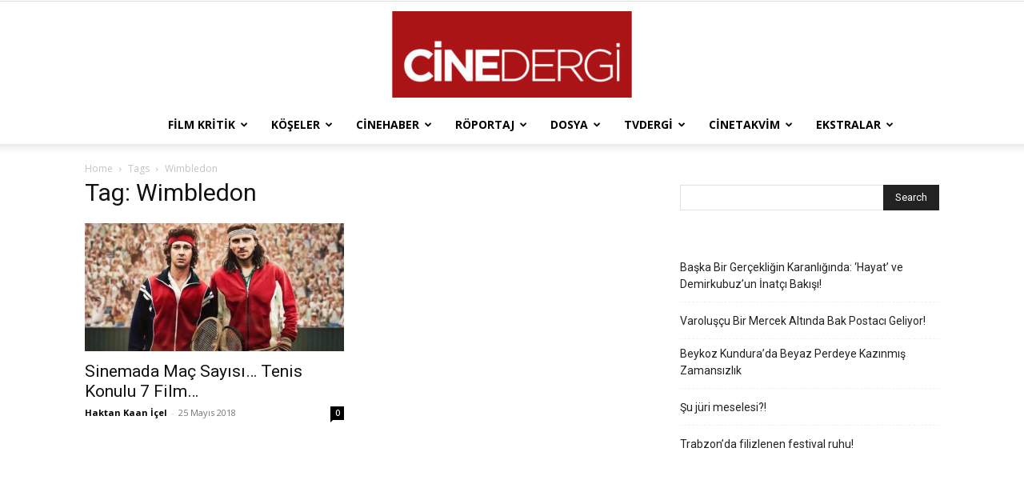

--- FILE ---
content_type: text/html; charset=UTF-8
request_url: https://www.cinedergi.com/tag/wimbledon/
body_size: 22268
content:
<!doctype html >
<!--[if IE 8]>    <html class="ie8" lang="en"> <![endif]-->
<!--[if IE 9]>    <html class="ie9" lang="en"> <![endif]-->
<!--[if gt IE 8]><!--> <html lang="tr"> <!--<![endif]-->
<head>
<title>Wimbledon | Cinedergi</title>
<meta charset="UTF-8" />
<meta name="viewport" content="width=device-width, initial-scale=1.0">
<link rel="pingback" href="https://www.cinedergi.com/xmlrpc.php" />
<meta name='robots' content='max-image-preview:large' />
<link rel='dns-prefetch' href='//fonts.googleapis.com' />
<link rel="alternate" type="application/rss+xml" title="Cinedergi &raquo; akışı" href="https://www.cinedergi.com/feed/" />
<link rel="alternate" type="application/rss+xml" title="Cinedergi &raquo; yorum akışı" href="https://www.cinedergi.com/comments/feed/" />
<link rel="alternate" type="application/rss+xml" title="Cinedergi &raquo; Wimbledon etiket akışı" href="https://www.cinedergi.com/tag/wimbledon/feed/" />
<!-- No Concat CSS wp-img-auto-sizes-contain => Maybe Not Static File  -->
<!-- No Concat CSS classic-theme-styles => Maybe Not Static File  -->
<!-- No Concat CSS google-fonts-style => Maybe Not Static File https://fonts.googleapis.com/css?family=Open+Sans:400,600,700|Roboto:400,600,700&amp;display=swap -->
<!-- <link data-handles='td-plugin-multi-purpose,td-theme,td-legacy-framework-front-style,td-standard-pack-framework-front-style' rel='stylesheet' id='all-css-36496089fe65eee4f70413461d127152' href='https://www.cinedergi.com/wp-content/boost-cache/static/9f5890849a.min.css' type='text/css' media='all' /> -->
<link rel="stylesheet" type="text/css" href="//www.cinedergi.com/wp-content/cache/wpfc-minified/6y05mk1k/9tqog.css" media="all"/>
<style id='td-theme-inline-css'>@media (max-width:767px){.td-header-desktop-wrap{display:none}}@media (min-width:767px){.td-header-mobile-wrap{display:none}}</style>
<style id='wp-img-auto-sizes-contain-inline-css'>
img:is([sizes=auto i],[sizes^="auto," i]){contain-intrinsic-size:3000px 1500px}
/*# sourceURL=wp-img-auto-sizes-contain-inline-css */
</style>
<style id='classic-theme-styles-inline-css'>
/*! This file is auto-generated */
.wp-block-button__link{color:#fff;background-color:#32373c;border-radius:9999px;box-shadow:none;text-decoration:none;padding:calc(.667em + 2px) calc(1.333em + 2px);font-size:1.125em}.wp-block-file__button{background:#32373c;color:#fff;text-decoration:none}
/*# sourceURL=/wp-includes/css/classic-themes.min.css */
</style>
<link rel='stylesheet' id='google-fonts-style-css' href='https://fonts.googleapis.com/css?family=Open+Sans%3A400%2C600%2C700%7CRoboto%3A400%2C600%2C700&#038;display=swap&#038;ver=12.7.3' media='all' />
<link rel="https://api.w.org/" href="https://www.cinedergi.com/wp-json/" /><link rel="alternate" title="JSON" type="application/json" href="https://www.cinedergi.com/wp-json/wp/v2/tags/646" />
<!-- JS generated by theme -->
<!-- Header style compiled by theme -->
<style>.td-header-bg:before{background-size:auto 100%}.td-header-bg:before{background-size:auto 100%}</style>
<script data-jetpack-boost="ignore" type="application/ld+json">
{
"@context": "https://schema.org",
"@type": "BreadcrumbList",
"itemListElement": [
{
"@type": "ListItem",
"position": 1,
"item": {
"@type": "WebSite",
"@id": "https://www.cinedergi.com/",
"name": "Home"
}
},
{
"@type": "ListItem",
"position": 2,
"item": {
"@type": "WebPage",
"@id": "https://www.cinedergi.com/tag/wimbledon/",
"name": "Wimbledon"
}
}    
]
}
</script>
<!-- Button style compiled by theme -->
<style></style>
<style id="tdw-css-placeholder"></style>
<!-- No Concat CSS wp-block-latest-posts => Maybe Not Static File  -->
<!-- No Concat CSS global-styles => Maybe Not Static File  -->
<!-- No Concat CSS core-block-supports-duotone => Maybe Not Static File  -->
<style id='wp-block-latest-posts-inline-css'>
.wp-block-latest-posts{box-sizing:border-box}.wp-block-latest-posts.alignleft{margin-right:2em}.wp-block-latest-posts.alignright{margin-left:2em}.wp-block-latest-posts.wp-block-latest-posts__list{list-style:none}.wp-block-latest-posts.wp-block-latest-posts__list li{clear:both;overflow-wrap:break-word}.wp-block-latest-posts.is-grid{display:flex;flex-wrap:wrap}.wp-block-latest-posts.is-grid li{margin:0 1.25em 1.25em 0;width:100%}@media (min-width:600px){.wp-block-latest-posts.columns-2 li{width:calc(50% - .625em)}.wp-block-latest-posts.columns-2 li:nth-child(2n){margin-right:0}.wp-block-latest-posts.columns-3 li{width:calc(33.33333% - .83333em)}.wp-block-latest-posts.columns-3 li:nth-child(3n){margin-right:0}.wp-block-latest-posts.columns-4 li{width:calc(25% - .9375em)}.wp-block-latest-posts.columns-4 li:nth-child(4n){margin-right:0}.wp-block-latest-posts.columns-5 li{width:calc(20% - 1em)}.wp-block-latest-posts.columns-5 li:nth-child(5n){margin-right:0}.wp-block-latest-posts.columns-6 li{width:calc(16.66667% - 1.04167em)}.wp-block-latest-posts.columns-6 li:nth-child(6n){margin-right:0}}:root :where(.wp-block-latest-posts.is-grid){padding:0}:root :where(.wp-block-latest-posts.wp-block-latest-posts__list){padding-left:0}.wp-block-latest-posts__post-author,.wp-block-latest-posts__post-date{display:block;font-size:.8125em}.wp-block-latest-posts__post-excerpt,.wp-block-latest-posts__post-full-content{margin-bottom:1em;margin-top:.5em}.wp-block-latest-posts__featured-image a{display:inline-block}.wp-block-latest-posts__featured-image img{height:auto;max-width:100%;width:auto}.wp-block-latest-posts__featured-image.alignleft{float:left;margin-right:1em}.wp-block-latest-posts__featured-image.alignright{float:right;margin-left:1em}.wp-block-latest-posts__featured-image.aligncenter{margin-bottom:1em;text-align:center}
/*# sourceURL=https://www.cinedergi.com/wp-includes/blocks/latest-posts/style.min.css */
</style>
<style id='global-styles-inline-css'>
:root{--wp--preset--aspect-ratio--square: 1;--wp--preset--aspect-ratio--4-3: 4/3;--wp--preset--aspect-ratio--3-4: 3/4;--wp--preset--aspect-ratio--3-2: 3/2;--wp--preset--aspect-ratio--2-3: 2/3;--wp--preset--aspect-ratio--16-9: 16/9;--wp--preset--aspect-ratio--9-16: 9/16;--wp--preset--color--black: #000000;--wp--preset--color--cyan-bluish-gray: #abb8c3;--wp--preset--color--white: #ffffff;--wp--preset--color--pale-pink: #f78da7;--wp--preset--color--vivid-red: #cf2e2e;--wp--preset--color--luminous-vivid-orange: #ff6900;--wp--preset--color--luminous-vivid-amber: #fcb900;--wp--preset--color--light-green-cyan: #7bdcb5;--wp--preset--color--vivid-green-cyan: #00d084;--wp--preset--color--pale-cyan-blue: #8ed1fc;--wp--preset--color--vivid-cyan-blue: #0693e3;--wp--preset--color--vivid-purple: #9b51e0;--wp--preset--gradient--vivid-cyan-blue-to-vivid-purple: linear-gradient(135deg,rgb(6,147,227) 0%,rgb(155,81,224) 100%);--wp--preset--gradient--light-green-cyan-to-vivid-green-cyan: linear-gradient(135deg,rgb(122,220,180) 0%,rgb(0,208,130) 100%);--wp--preset--gradient--luminous-vivid-amber-to-luminous-vivid-orange: linear-gradient(135deg,rgb(252,185,0) 0%,rgb(255,105,0) 100%);--wp--preset--gradient--luminous-vivid-orange-to-vivid-red: linear-gradient(135deg,rgb(255,105,0) 0%,rgb(207,46,46) 100%);--wp--preset--gradient--very-light-gray-to-cyan-bluish-gray: linear-gradient(135deg,rgb(238,238,238) 0%,rgb(169,184,195) 100%);--wp--preset--gradient--cool-to-warm-spectrum: linear-gradient(135deg,rgb(74,234,220) 0%,rgb(151,120,209) 20%,rgb(207,42,186) 40%,rgb(238,44,130) 60%,rgb(251,105,98) 80%,rgb(254,248,76) 100%);--wp--preset--gradient--blush-light-purple: linear-gradient(135deg,rgb(255,206,236) 0%,rgb(152,150,240) 100%);--wp--preset--gradient--blush-bordeaux: linear-gradient(135deg,rgb(254,205,165) 0%,rgb(254,45,45) 50%,rgb(107,0,62) 100%);--wp--preset--gradient--luminous-dusk: linear-gradient(135deg,rgb(255,203,112) 0%,rgb(199,81,192) 50%,rgb(65,88,208) 100%);--wp--preset--gradient--pale-ocean: linear-gradient(135deg,rgb(255,245,203) 0%,rgb(182,227,212) 50%,rgb(51,167,181) 100%);--wp--preset--gradient--electric-grass: linear-gradient(135deg,rgb(202,248,128) 0%,rgb(113,206,126) 100%);--wp--preset--gradient--midnight: linear-gradient(135deg,rgb(2,3,129) 0%,rgb(40,116,252) 100%);--wp--preset--font-size--small: 11px;--wp--preset--font-size--medium: 20px;--wp--preset--font-size--large: 32px;--wp--preset--font-size--x-large: 42px;--wp--preset--font-size--regular: 15px;--wp--preset--font-size--larger: 50px;--wp--preset--spacing--20: 0.44rem;--wp--preset--spacing--30: 0.67rem;--wp--preset--spacing--40: 1rem;--wp--preset--spacing--50: 1.5rem;--wp--preset--spacing--60: 2.25rem;--wp--preset--spacing--70: 3.38rem;--wp--preset--spacing--80: 5.06rem;--wp--preset--shadow--natural: 6px 6px 9px rgba(0, 0, 0, 0.2);--wp--preset--shadow--deep: 12px 12px 50px rgba(0, 0, 0, 0.4);--wp--preset--shadow--sharp: 6px 6px 0px rgba(0, 0, 0, 0.2);--wp--preset--shadow--outlined: 6px 6px 0px -3px rgb(255, 255, 255), 6px 6px rgb(0, 0, 0);--wp--preset--shadow--crisp: 6px 6px 0px rgb(0, 0, 0);}:where(.is-layout-flex){gap: 0.5em;}:where(.is-layout-grid){gap: 0.5em;}body .is-layout-flex{display: flex;}.is-layout-flex{flex-wrap: wrap;align-items: center;}.is-layout-flex > :is(*, div){margin: 0;}body .is-layout-grid{display: grid;}.is-layout-grid > :is(*, div){margin: 0;}:where(.wp-block-columns.is-layout-flex){gap: 2em;}:where(.wp-block-columns.is-layout-grid){gap: 2em;}:where(.wp-block-post-template.is-layout-flex){gap: 1.25em;}:where(.wp-block-post-template.is-layout-grid){gap: 1.25em;}.has-black-color{color: var(--wp--preset--color--black) !important;}.has-cyan-bluish-gray-color{color: var(--wp--preset--color--cyan-bluish-gray) !important;}.has-white-color{color: var(--wp--preset--color--white) !important;}.has-pale-pink-color{color: var(--wp--preset--color--pale-pink) !important;}.has-vivid-red-color{color: var(--wp--preset--color--vivid-red) !important;}.has-luminous-vivid-orange-color{color: var(--wp--preset--color--luminous-vivid-orange) !important;}.has-luminous-vivid-amber-color{color: var(--wp--preset--color--luminous-vivid-amber) !important;}.has-light-green-cyan-color{color: var(--wp--preset--color--light-green-cyan) !important;}.has-vivid-green-cyan-color{color: var(--wp--preset--color--vivid-green-cyan) !important;}.has-pale-cyan-blue-color{color: var(--wp--preset--color--pale-cyan-blue) !important;}.has-vivid-cyan-blue-color{color: var(--wp--preset--color--vivid-cyan-blue) !important;}.has-vivid-purple-color{color: var(--wp--preset--color--vivid-purple) !important;}.has-black-background-color{background-color: var(--wp--preset--color--black) !important;}.has-cyan-bluish-gray-background-color{background-color: var(--wp--preset--color--cyan-bluish-gray) !important;}.has-white-background-color{background-color: var(--wp--preset--color--white) !important;}.has-pale-pink-background-color{background-color: var(--wp--preset--color--pale-pink) !important;}.has-vivid-red-background-color{background-color: var(--wp--preset--color--vivid-red) !important;}.has-luminous-vivid-orange-background-color{background-color: var(--wp--preset--color--luminous-vivid-orange) !important;}.has-luminous-vivid-amber-background-color{background-color: var(--wp--preset--color--luminous-vivid-amber) !important;}.has-light-green-cyan-background-color{background-color: var(--wp--preset--color--light-green-cyan) !important;}.has-vivid-green-cyan-background-color{background-color: var(--wp--preset--color--vivid-green-cyan) !important;}.has-pale-cyan-blue-background-color{background-color: var(--wp--preset--color--pale-cyan-blue) !important;}.has-vivid-cyan-blue-background-color{background-color: var(--wp--preset--color--vivid-cyan-blue) !important;}.has-vivid-purple-background-color{background-color: var(--wp--preset--color--vivid-purple) !important;}.has-black-border-color{border-color: var(--wp--preset--color--black) !important;}.has-cyan-bluish-gray-border-color{border-color: var(--wp--preset--color--cyan-bluish-gray) !important;}.has-white-border-color{border-color: var(--wp--preset--color--white) !important;}.has-pale-pink-border-color{border-color: var(--wp--preset--color--pale-pink) !important;}.has-vivid-red-border-color{border-color: var(--wp--preset--color--vivid-red) !important;}.has-luminous-vivid-orange-border-color{border-color: var(--wp--preset--color--luminous-vivid-orange) !important;}.has-luminous-vivid-amber-border-color{border-color: var(--wp--preset--color--luminous-vivid-amber) !important;}.has-light-green-cyan-border-color{border-color: var(--wp--preset--color--light-green-cyan) !important;}.has-vivid-green-cyan-border-color{border-color: var(--wp--preset--color--vivid-green-cyan) !important;}.has-pale-cyan-blue-border-color{border-color: var(--wp--preset--color--pale-cyan-blue) !important;}.has-vivid-cyan-blue-border-color{border-color: var(--wp--preset--color--vivid-cyan-blue) !important;}.has-vivid-purple-border-color{border-color: var(--wp--preset--color--vivid-purple) !important;}.has-vivid-cyan-blue-to-vivid-purple-gradient-background{background: var(--wp--preset--gradient--vivid-cyan-blue-to-vivid-purple) !important;}.has-light-green-cyan-to-vivid-green-cyan-gradient-background{background: var(--wp--preset--gradient--light-green-cyan-to-vivid-green-cyan) !important;}.has-luminous-vivid-amber-to-luminous-vivid-orange-gradient-background{background: var(--wp--preset--gradient--luminous-vivid-amber-to-luminous-vivid-orange) !important;}.has-luminous-vivid-orange-to-vivid-red-gradient-background{background: var(--wp--preset--gradient--luminous-vivid-orange-to-vivid-red) !important;}.has-very-light-gray-to-cyan-bluish-gray-gradient-background{background: var(--wp--preset--gradient--very-light-gray-to-cyan-bluish-gray) !important;}.has-cool-to-warm-spectrum-gradient-background{background: var(--wp--preset--gradient--cool-to-warm-spectrum) !important;}.has-blush-light-purple-gradient-background{background: var(--wp--preset--gradient--blush-light-purple) !important;}.has-blush-bordeaux-gradient-background{background: var(--wp--preset--gradient--blush-bordeaux) !important;}.has-luminous-dusk-gradient-background{background: var(--wp--preset--gradient--luminous-dusk) !important;}.has-pale-ocean-gradient-background{background: var(--wp--preset--gradient--pale-ocean) !important;}.has-electric-grass-gradient-background{background: var(--wp--preset--gradient--electric-grass) !important;}.has-midnight-gradient-background{background: var(--wp--preset--gradient--midnight) !important;}.has-small-font-size{font-size: var(--wp--preset--font-size--small) !important;}.has-medium-font-size{font-size: var(--wp--preset--font-size--medium) !important;}.has-large-font-size{font-size: var(--wp--preset--font-size--large) !important;}.has-x-large-font-size{font-size: var(--wp--preset--font-size--x-large) !important;}
/*# sourceURL=global-styles-inline-css */
</style>
</head>
<body data-rsssl=1 class="archive tag tag-wimbledon tag-646 wp-theme-Newspaper td-standard-pack global-block-template-1 td-animation-stack-type0 td-full-layout" itemscope="itemscope" itemtype="https://schema.org/WebPage">
<div class="td-scroll-up" data-style="style1"><i class="td-icon-menu-up"></i></div>
<div class="td-menu-background" style="visibility:hidden"></div>
<div id="td-mobile-nav" style="visibility:hidden">
<div class="td-mobile-container">
<!-- mobile menu top section -->
<div class="td-menu-socials-wrap">
<!-- socials -->
<div class="td-menu-socials">
</div>
<!-- close button -->
<div class="td-mobile-close">
<span><i class="td-icon-close-mobile"></i></span>
</div>
</div>
<!-- login section -->
<!-- menu section -->
<div class="td-mobile-content">
<div class="menu-make-container"><ul id="menu-make" class="td-mobile-main-menu"><li id="menu-item-86" class="menu-item menu-item-type-taxonomy menu-item-object-category menu-item-first menu-item-86"><a href="https://www.cinedergi.com/category/film-kritik/">Film Kritik</a></li>
<li id="menu-item-2653" class="menu-item menu-item-type-taxonomy menu-item-object-category menu-item-has-children menu-item-2653"><a href="https://www.cinedergi.com/category/kose/">Köşeler<i class="td-icon-menu-right td-element-after"></i></a>
<ul class="sub-menu">
<li id="menu-item-0" class="menu-item-0"><a href="https://www.cinedergi.com/category/kose/18-ali-ulvi-uyanik/">18+: Ali Ulvi Uyanık</a></li>
<li class="menu-item-0"><a href="https://www.cinedergi.com/category/kose/ayse-teyze/">Ayşe Teyze: Beril Ateşoğlu</a></li>
<li class="menu-item-0"><a href="https://www.cinedergi.com/category/kose/belgeselci-semra-guzel-korver/">Belgeselci: Semra Güzel Korver</a></li>
<li class="menu-item-0"><a href="https://www.cinedergi.com/category/kose/benim-oyuncularim-ali-ulvi-uyanik/">Benim Oyuncularım: Ali Ulvi Uyanık</a></li>
<li class="menu-item-0"><a href="https://www.cinedergi.com/category/kose/diren-sinema-banu-bozdemir/">Diren Sinema: Banu Bozdemir</a></li>
<li class="menu-item-0"><a href="https://www.cinedergi.com/category/kose/dizifun-nergiz-karadas/">Dizifun: Nergiz Karadaş</a></li>
<li class="menu-item-0"><a href="https://www.cinedergi.com/category/kose/dizimania-gizem-merve-kaboglu/">Dizimania: Gizem Merve Kaboğlu</a></li>
<li class="menu-item-0"><a href="https://www.cinedergi.com/category/kose/episode-masis-usenmez/">Episode: Masis Üşenmez</a></li>
<li class="menu-item-0"><a href="https://www.cinedergi.com/category/kose/filminozu/">Filminözü Ali Ulvi Uyanık</a></li>
<li class="menu-item-0"><a href="https://www.cinedergi.com/category/kose/hollywood-burak-yarkent/">Hollywood: Burak yarkent</a></li>
<li class="menu-item-0"><a href="https://www.cinedergi.com/category/kose/iste-o-an-ali-ulvi-uyanik/">İşte o an: Ali Ulvi Uyanık</a></li>
<li class="menu-item-0"><a href="https://www.cinedergi.com/category/kose/mesela-dedik-firat-sayici/">Mesela Dedik: Fırat Sayıcı</a></li>
<li class="menu-item-0"><a href="https://www.cinedergi.com/category/kose/okuyucu-kosesi/">Okuyucu Köşesi</a></li>
<li class="menu-item-0"><a href="https://www.cinedergi.com/category/kose/on-bakis/">Ön Bakış</a></li>
<li class="menu-item-0"><a href="https://www.cinedergi.com/category/kose/projektor-firat-sayici/">Projektör : Fırat Sayıcı</a></li>
<li class="menu-item-0"><a href="https://www.cinedergi.com/category/kose/rolleriyle-yasayanlar-firat-sayici/">Rolleriyle Yaşayanlar: Fırat Sayıcı</a></li>
<li class="menu-item-0"><a href="https://www.cinedergi.com/category/kose/sindrella-banu-bozdemir/">Sindrella: Banu Bozdemir</a></li>
<li class="menu-item-0"><a href="https://www.cinedergi.com/category/kose/sinema-kulturu-murat-tolga-sen/">Sinema Kültürü: Murat Tolga Şen</a></li>
<li class="menu-item-0"><a href="https://www.cinedergi.com/category/kose/susmayan-kose/">Susmayan Köşe: Murat Tolga Şen</a></li>
<li class="menu-item-0"><a href="https://www.cinedergi.com/category/kose/uzun-filmin-kisasi-firat-sayici/">Uzun Filmin Kısası: Fırat Sayıcı</a></li>
<li class="menu-item-0"><a href="https://www.cinedergi.com/category/kose/zamanin-ruhu-serdar-akbiyik/">Zamanın Ruhu: Serdar Akbıyık</a></li>
</ul>
</li>
<li id="menu-item-83" class="menu-item menu-item-type-taxonomy menu-item-object-category menu-item-83"><a href="https://www.cinedergi.com/category/cinehaber/">Cinehaber</a></li>
<li id="menu-item-87" class="menu-item menu-item-type-taxonomy menu-item-object-category menu-item-87"><a href="https://www.cinedergi.com/category/roportaj/">Röportaj</a></li>
<li id="menu-item-84" class="menu-item menu-item-type-taxonomy menu-item-object-category menu-item-has-children menu-item-84"><a href="https://www.cinedergi.com/category/dosya/">Dosya<i class="td-icon-menu-right td-element-after"></i></a>
<ul class="sub-menu">
<li class="menu-item-0"><a href="https://www.cinedergi.com/category/dosya/portre/">PORTRE</a></li>
</ul>
</li>
<li id="menu-item-88" class="menu-item menu-item-type-taxonomy menu-item-object-category menu-item-88"><a href="https://www.cinedergi.com/category/tv-bolumu/">TVdergi</a></li>
<li id="menu-item-2648" class="menu-item menu-item-type-taxonomy menu-item-object-category menu-item-has-children menu-item-2648"><a href="https://www.cinedergi.com/category/kisafilm/">Cinetakvim<i class="td-icon-menu-right td-element-after"></i></a>
<ul class="sub-menu">
<li class="menu-item-0"><a href="https://www.cinedergi.com/category/kisafilm/pek-yakinda/">Pek Yakında</a></li>
<li class="menu-item-0"><a href="https://www.cinedergi.com/category/kisafilm/vizyon/">Vizyon</a></li>
</ul>
</li>
<li id="menu-item-85" class="menu-item menu-item-type-taxonomy menu-item-object-category menu-item-has-children menu-item-85"><a href="https://www.cinedergi.com/category/ekstralar/">Ekstralar<i class="td-icon-menu-right td-element-after"></i></a>
<ul class="sub-menu">
<li class="menu-item-0"><a href="https://www.cinedergi.com/category/ekstralar/cinedvd/">CİNEDVD</a></li>
<li class="menu-item-0"><a href="https://www.cinedergi.com/category/ekstralar/cinekitap/">CİNEKİTAP</a></li>
<li class="menu-item-0"><a href="https://www.cinedergi.com/category/ekstralar/cinemuzik/">CİNEMÜZİK</a></li>
<li class="menu-item-0"><a href="https://www.cinedergi.com/category/ekstralar/festivaller/">FESTİVALLER</a></li>
</ul>
</li>
</ul></div>        </div>
</div>
<!-- register/login section -->
</div><div class="td-search-background" style="visibility:hidden"></div>
<div class="td-search-wrap-mob" style="visibility:hidden">
<div class="td-drop-down-search">
<form method="get" class="td-search-form" action="https://www.cinedergi.com/">
<!-- close button -->
<div class="td-search-close">
<span><i class="td-icon-close-mobile"></i></span>
</div>
<div role="search" class="td-search-input">
<span>Search</span>
<input id="td-header-search-mob" type="text" value="" name="s" autocomplete="off" />
</div>
</form>
<div id="td-aj-search-mob" class="td-ajax-search-flex"></div>
</div>
</div>
<div id="td-outer-wrap" class="td-theme-wrap">
<div class="tdc-header-wrap ">
<!--
Header style 10
-->
<div class="td-header-wrap td-header-style-10 ">
<div class="td-header-top-menu-full td-container-wrap ">
<div class="td-container td-header-row td-header-top-menu">
<div class="top-bar-style-1">
<div class="td-header-sp-top-menu">
</div>
<div class="td-header-sp-top-widget">
</div>
</div>
<!-- LOGIN MODAL -->
<div id="login-form" class="white-popup-block mfp-hide mfp-with-anim td-login-modal-wrap">
<div class="td-login-wrap">
<a href="#" aria-label="Back" class="td-back-button"><i class="td-icon-modal-back"></i></a>
<div id="td-login-div" class="td-login-form-div td-display-block">
<div class="td-login-panel-title">Sign in</div>
<div class="td-login-panel-descr">Welcome! Log into your account</div>
<div class="td_display_err"></div>
<form id="loginForm" action="#" method="post">
<div class="td-login-inputs"><input class="td-login-input" autocomplete="username" type="text" name="login_email" id="login_email" value="" required><label for="login_email">your username</label></div>
<div class="td-login-inputs"><input class="td-login-input" autocomplete="current-password" type="password" name="login_pass" id="login_pass" value="" required><label for="login_pass">your password</label></div>
<input type="button"  name="login_button" id="login_button" class="wpb_button btn td-login-button" value="Login">
</form>
<div class="td-login-info-text"><a href="#" id="forgot-pass-link">Forgot your password? Get help</a></div>
</div>
<div id="td-forgot-pass-div" class="td-login-form-div td-display-none">
<div class="td-login-panel-title">Password recovery</div>
<div class="td-login-panel-descr">Recover your password</div>
<div class="td_display_err"></div>
<form id="forgotpassForm" action="#" method="post">
<div class="td-login-inputs"><input class="td-login-input" type="text" name="forgot_email" id="forgot_email" value="" required><label for="forgot_email">your email</label></div>
<input type="button" name="forgot_button" id="forgot_button" class="wpb_button btn td-login-button" value="Send My Password">
</form>
<div class="td-login-info-text">A password will be e-mailed to you.</div>
</div>
</div>
</div>
</div>
</div>
<div class="td-banner-wrap-full td-logo-wrap-full  td-container-wrap ">
<div class="td-header-sp-logo">
<a class="td-main-logo" href="https://www.cinedergi.com/">
<img src="https://www.cinedergi.com/wp-content/uploads/2018/04/cinelogoKAKAKARE-300x108.jpg" alt=""  width="" height=""/>
<span class="td-visual-hidden">Cinedergi</span>
</a>
</div>
</div>
<div class="td-header-menu-wrap-full td-container-wrap ">
<div class="td-header-menu-wrap td-header-gradient td-header-menu-no-search">
<div class="td-container td-header-row td-header-main-menu">
<div id="td-header-menu" role="navigation">
<div id="td-top-mobile-toggle"><a href="#" role="button" aria-label="Menu"><i class="td-icon-font td-icon-mobile"></i></a></div>
<div class="td-main-menu-logo td-logo-in-header">
<a class="td-main-logo" href="https://www.cinedergi.com/">
<img src="https://www.cinedergi.com/wp-content/uploads/2018/04/cinelogoKAKAKARE-300x108.jpg" alt=""  width="" height=""/>
</a>
</div>
<div class="menu-make-container"><ul id="menu-make-1" class="sf-menu"><li class="menu-item menu-item-type-taxonomy menu-item-object-category menu-item-first td-menu-item td-mega-menu menu-item-86"><a href="https://www.cinedergi.com/category/film-kritik/">Film Kritik</a>
<ul class="sub-menu">
<li class="menu-item-0"><div class="td-container-border"><div class="td-mega-grid"><div class="td_block_wrap td_block_mega_menu tdi_1 td-no-subcats td_with_ajax_pagination td-pb-border-top td_block_template_1 td_ajax_preloading_preload"  data-td-block-uid="tdi_1" ><div id=tdi_1 class="td_block_inner"><div class="td-mega-row"><div class="td-mega-span">
<div class="td_module_mega_menu td-animation-stack td_mod_mega_menu">
<div class="td-module-image">
<div class="td-module-thumb"><a href="https://www.cinedergi.com/2026/01/18/baska-bir-gercekligin-karanliginda-hayat-ve-demirkubuzun-inatci-bakisi/"  rel="bookmark" class="td-image-wrap " title="Başka Bir Gerçekliğin Karanlığında: &#8216;Hayat&#8217; ve Demirkubuz&#8217;un İnatçı Bakışı!" ><img class="entry-thumb" src="[data-uri]" alt="" title="Başka Bir Gerçekliğin Karanlığında: &#8216;Hayat&#8217; ve Demirkubuz&#8217;un İnatçı Bakışı!" data-type="image_tag" data-img-url="https://www.cinedergi.com/wp-content/uploads/2026/01/hayat-218x150.jpg"  width="218" height="150" /></a></div>                            </div>
<div class="item-details">
<h3 class="entry-title td-module-title"><a href="https://www.cinedergi.com/2026/01/18/baska-bir-gercekligin-karanliginda-hayat-ve-demirkubuzun-inatci-bakisi/"  rel="bookmark" title="Başka Bir Gerçekliğin Karanlığında: &#8216;Hayat&#8217; ve Demirkubuz&#8217;un İnatçı Bakışı!">Başka Bir Gerçekliğin Karanlığında: &#8216;Hayat&#8217; ve Demirkubuz&#8217;un İnatçı Bakışı!</a></h3>            </div>
</div>
</div><div class="td-mega-span">
<div class="td_module_mega_menu td-animation-stack td_mod_mega_menu">
<div class="td-module-image">
<div class="td-module-thumb"><a href="https://www.cinedergi.com/2026/01/15/varoluscu-bir-mercek-altinda-bak-postaci-geliyor/"  rel="bookmark" class="td-image-wrap " title="Varoluşçu Bir Mercek Altında Bak Postacı Geliyor!" ><img class="entry-thumb" src="[data-uri]" alt="" title="Varoluşçu Bir Mercek Altında Bak Postacı Geliyor!" data-type="image_tag" data-img-url="https://www.cinedergi.com/wp-content/uploads/2026/01/1940-0-645b17acf0d8ff9d2a7098605350434a-218x150.jpg"  width="218" height="150" /></a></div>                            </div>
<div class="item-details">
<h3 class="entry-title td-module-title"><a href="https://www.cinedergi.com/2026/01/15/varoluscu-bir-mercek-altinda-bak-postaci-geliyor/"  rel="bookmark" title="Varoluşçu Bir Mercek Altında Bak Postacı Geliyor!">Varoluşçu Bir Mercek Altında Bak Postacı Geliyor!</a></h3>            </div>
</div>
</div><div class="td-mega-span">
<div class="td_module_mega_menu td-animation-stack td_mod_mega_menu">
<div class="td-module-image">
<div class="td-module-thumb"><a href="https://www.cinedergi.com/2025/12/29/trabzonda-filizlenen-festival-ruhu/"  rel="bookmark" class="td-image-wrap " title="Trabzon&#8217;da filizlenen festival ruhu!" ><img class="entry-thumb" src="[data-uri]" alt="" title="Trabzon&#8217;da filizlenen festival ruhu!" data-type="image_tag" data-img-url="https://www.cinedergi.com/wp-content/uploads/2025/12/f7638dabcf81877959120c841512d46d-218x150.webp"  width="218" height="150" /></a></div>                            </div>
<div class="item-details">
<h3 class="entry-title td-module-title"><a href="https://www.cinedergi.com/2025/12/29/trabzonda-filizlenen-festival-ruhu/"  rel="bookmark" title="Trabzon&#8217;da filizlenen festival ruhu!">Trabzon&#8217;da filizlenen festival ruhu!</a></h3>            </div>
</div>
</div><div class="td-mega-span">
<div class="td_module_mega_menu td-animation-stack td_mod_mega_menu">
<div class="td-module-image">
<div class="td-module-thumb"><a href="https://www.cinedergi.com/2025/12/16/otuz-yilin-turkusu-kardes-turkuler/"  rel="bookmark" class="td-image-wrap " title="Otuz yılın türküsü, Kardeş Türküler&#8230;" ><img class="entry-thumb" src="[data-uri]" alt="" title="Otuz yılın türküsü, Kardeş Türküler&#8230;" data-type="image_tag" data-img-url="https://www.cinedergi.com/wp-content/uploads/2025/12/kardes-turkuler-belgeseli-icin-dayanisma-kampanyasi-218x150.jpg"  width="218" height="150" /></a></div>                            </div>
<div class="item-details">
<h3 class="entry-title td-module-title"><a href="https://www.cinedergi.com/2025/12/16/otuz-yilin-turkusu-kardes-turkuler/"  rel="bookmark" title="Otuz yılın türküsü, Kardeş Türküler&#8230;">Otuz yılın türküsü, Kardeş Türküler&#8230;</a></h3>            </div>
</div>
</div><div class="td-mega-span">
<div class="td_module_mega_menu td-animation-stack td_mod_mega_menu">
<div class="td-module-image">
<div class="td-module-thumb"><a href="https://www.cinedergi.com/2025/12/03/adile-nasitin-kult-olmus-bizi-huzunlendirip-guldurmus-birkac-sahnesiyle-bas-basa-kalmak-iyi-olurdu0/"  rel="bookmark" class="td-image-wrap " title="Adile Naşit’in kült olmuş, bizi hüzünlendirip güldürmüş birkaç sahnesiyle baş başa kalmak iyi olurdu!" ><img class="entry-thumb" src="[data-uri]" alt="" title="Adile Naşit’in kült olmuş, bizi hüzünlendirip güldürmüş birkaç sahnesiyle baş başa kalmak iyi olurdu!" data-type="image_tag" data-img-url="https://www.cinedergi.com/wp-content/uploads/2025/12/B_206768-218x150.jpg"  width="218" height="150" /></a></div>                            </div>
<div class="item-details">
<h3 class="entry-title td-module-title"><a href="https://www.cinedergi.com/2025/12/03/adile-nasitin-kult-olmus-bizi-huzunlendirip-guldurmus-birkac-sahnesiyle-bas-basa-kalmak-iyi-olurdu0/"  rel="bookmark" title="Adile Naşit’in kült olmuş, bizi hüzünlendirip güldürmüş birkaç sahnesiyle baş başa kalmak iyi olurdu!">Adile Naşit’in kült olmuş, bizi hüzünlendirip güldürmüş birkaç sahnesiyle baş başa&#8230;</a></h3>            </div>
</div>
</div></div></div><div class="td-next-prev-wrap"><a href="#" class="td-ajax-prev-page ajax-page-disabled" aria-label="prev-page" id="prev-page-tdi_1" data-td_block_id="tdi_1"><i class="td-next-prev-icon td-icon-font td-icon-menu-left"></i></a><a href="#"  class="td-ajax-next-page" aria-label="next-page" id="next-page-tdi_1" data-td_block_id="tdi_1"><i class="td-next-prev-icon td-icon-font td-icon-menu-right"></i></a></div><div class="clearfix"></div></div> <!-- ./block1 --></div></div></li>
</ul>
</li>
<li class="menu-item menu-item-type-taxonomy menu-item-object-category td-menu-item td-mega-menu menu-item-2653"><a href="https://www.cinedergi.com/category/kose/">Köşeler</a>
<ul class="sub-menu">
<li class="menu-item-0"><div class="td-container-border"><div class="td-mega-grid"><div class="td_block_wrap td_block_mega_menu tdi_2 td_with_ajax_pagination td-pb-border-top td_block_template_1 td_ajax_preloading_preload"  data-td-block-uid="tdi_2" >            
<div class="td_mega_menu_sub_cats"><div class="block-mega-child-cats"><a class="cur-sub-cat mega-menu-sub-cat-tdi_2" id="tdi_3" data-td_block_id="tdi_2" data-td_filter_value="" href="https://www.cinedergi.com/category/kose/">All</a><a class="mega-menu-sub-cat-tdi_2"  id="tdi_4" data-td_block_id="tdi_2" data-td_filter_value="25" href="https://www.cinedergi.com/category/kose/18-ali-ulvi-uyanik/">18+: Ali Ulvi Uyanık</a><a class="mega-menu-sub-cat-tdi_2"  id="tdi_5" data-td_block_id="tdi_2" data-td_filter_value="616" href="https://www.cinedergi.com/category/kose/ayse-teyze/">Ayşe Teyze: Beril Ateşoğlu</a><a class="mega-menu-sub-cat-tdi_2"  id="tdi_6" data-td_block_id="tdi_2" data-td_filter_value="20" href="https://www.cinedergi.com/category/kose/belgeselci-semra-guzel-korver/">Belgeselci: Semra Güzel Korver</a><a class="mega-menu-sub-cat-tdi_2"  id="tdi_7" data-td_block_id="tdi_2" data-td_filter_value="35" href="https://www.cinedergi.com/category/kose/benim-oyuncularim-ali-ulvi-uyanik/">Benim Oyuncularım: Ali Ulvi Uyanık</a><a class="mega-menu-sub-cat-tdi_2"  id="tdi_8" data-td_block_id="tdi_2" data-td_filter_value="29" href="https://www.cinedergi.com/category/kose/diren-sinema-banu-bozdemir/">Diren Sinema: Banu Bozdemir</a><a class="mega-menu-sub-cat-tdi_2"  id="tdi_9" data-td_block_id="tdi_2" data-td_filter_value="22" href="https://www.cinedergi.com/category/kose/dizifun-nergiz-karadas/">Dizifun: Nergiz Karadaş</a><a class="mega-menu-sub-cat-tdi_2"  id="tdi_10" data-td_block_id="tdi_2" data-td_filter_value="23" href="https://www.cinedergi.com/category/kose/dizimania-gizem-merve-kaboglu/">Dizimania: Gizem Merve Kaboğlu</a><a class="mega-menu-sub-cat-tdi_2"  id="tdi_11" data-td_block_id="tdi_2" data-td_filter_value="24" href="https://www.cinedergi.com/category/kose/episode-masis-usenmez/">Episode: Masis Üşenmez</a><a class="mega-menu-sub-cat-tdi_2"  id="tdi_12" data-td_block_id="tdi_2" data-td_filter_value="37" href="https://www.cinedergi.com/category/kose/filminozu/">Filminözü Ali Ulvi Uyanık</a><a class="mega-menu-sub-cat-tdi_2"  id="tdi_13" data-td_block_id="tdi_2" data-td_filter_value="33" href="https://www.cinedergi.com/category/kose/hollywood-burak-yarkent/">Hollywood: Burak yarkent</a><a class="mega-menu-sub-cat-tdi_2"  id="tdi_14" data-td_block_id="tdi_2" data-td_filter_value="31" href="https://www.cinedergi.com/category/kose/iste-o-an-ali-ulvi-uyanik/">İşte o an: Ali Ulvi Uyanık</a><a class="mega-menu-sub-cat-tdi_2"  id="tdi_15" data-td_block_id="tdi_2" data-td_filter_value="28" href="https://www.cinedergi.com/category/kose/mesela-dedik-firat-sayici/">Mesela Dedik: Fırat Sayıcı</a><a class="mega-menu-sub-cat-tdi_2"  id="tdi_16" data-td_block_id="tdi_2" data-td_filter_value="38" href="https://www.cinedergi.com/category/kose/okuyucu-kosesi/">Okuyucu Köşesi</a><a class="mega-menu-sub-cat-tdi_2"  id="tdi_17" data-td_block_id="tdi_2" data-td_filter_value="39" href="https://www.cinedergi.com/category/kose/on-bakis/">Ön Bakış</a><a class="mega-menu-sub-cat-tdi_2"  id="tdi_18" data-td_block_id="tdi_2" data-td_filter_value="27" href="https://www.cinedergi.com/category/kose/projektor-firat-sayici/">Projektör : Fırat Sayıcı</a><a class="mega-menu-sub-cat-tdi_2"  id="tdi_19" data-td_block_id="tdi_2" data-td_filter_value="34" href="https://www.cinedergi.com/category/kose/rolleriyle-yasayanlar-firat-sayici/">Rolleriyle Yaşayanlar: Fırat Sayıcı</a><a class="mega-menu-sub-cat-tdi_2"  id="tdi_20" data-td_block_id="tdi_2" data-td_filter_value="26" href="https://www.cinedergi.com/category/kose/sindrella-banu-bozdemir/">Sindrella: Banu Bozdemir</a><a class="mega-menu-sub-cat-tdi_2"  id="tdi_21" data-td_block_id="tdi_2" data-td_filter_value="32" href="https://www.cinedergi.com/category/kose/sinema-kulturu-murat-tolga-sen/">Sinema Kültürü: Murat Tolga Şen</a><a class="mega-menu-sub-cat-tdi_2"  id="tdi_22" data-td_block_id="tdi_2" data-td_filter_value="19" href="https://www.cinedergi.com/category/kose/susmayan-kose/">Susmayan Köşe: Murat Tolga Şen</a><a class="mega-menu-sub-cat-tdi_2"  id="tdi_23" data-td_block_id="tdi_2" data-td_filter_value="21" href="https://www.cinedergi.com/category/kose/uzun-filmin-kisasi-firat-sayici/">Uzun Filmin Kısası: Fırat Sayıcı</a><a class="mega-menu-sub-cat-tdi_2"  id="tdi_24" data-td_block_id="tdi_2" data-td_filter_value="30" href="https://www.cinedergi.com/category/kose/zamanin-ruhu-serdar-akbiyik/">Zamanın Ruhu: Serdar Akbıyık</a></div></div><div id=tdi_2 class="td_block_inner"><div class="td-mega-row"><div class="td-mega-span">
<div class="td_module_mega_menu td-animation-stack td_mod_mega_menu">
<div class="td-module-image">
<div class="td-module-thumb"><a href="https://www.cinedergi.com/2026/01/03/su-juri-meselesi/"  rel="bookmark" class="td-image-wrap " title="Şu jüri meselesi?!" ><img class="entry-thumb" src="[data-uri]" alt="" title="Şu jüri meselesi?!" data-type="image_tag" data-img-url="https://www.cinedergi.com/wp-content/uploads/2026/01/image-9-218x150.png"  width="218" height="150" /></a></div>                            </div>
<div class="item-details">
<h3 class="entry-title td-module-title"><a href="https://www.cinedergi.com/2026/01/03/su-juri-meselesi/"  rel="bookmark" title="Şu jüri meselesi?!">Şu jüri meselesi?!</a></h3>            </div>
</div>
</div><div class="td-mega-span">
<div class="td_module_mega_menu td-animation-stack td_mod_mega_menu">
<div class="td-module-image">
<div class="td-module-thumb"><a href="https://www.cinedergi.com/2025/12/26/filos-dogaya-dost/"  rel="bookmark" class="td-image-wrap " title="FİLOS: Doğaya dost!" ><img class="entry-thumb" src="[data-uri]" alt="" title="FİLOS: Doğaya dost!" data-type="image_tag" data-img-url="https://www.cinedergi.com/wp-content/uploads/2025/12/IMG_1421-218x150.jpg"  width="218" height="150" /></a></div>                            </div>
<div class="item-details">
<h3 class="entry-title td-module-title"><a href="https://www.cinedergi.com/2025/12/26/filos-dogaya-dost/"  rel="bookmark" title="FİLOS: Doğaya dost!">FİLOS: Doğaya dost!</a></h3>            </div>
</div>
</div><div class="td-mega-span">
<div class="td_module_mega_menu td-animation-stack td_mod_mega_menu">
<div class="td-module-image">
<div class="td-module-thumb"><a href="https://www.cinedergi.com/2025/11/20/dedemin-evi-benim-icin-bir-trend-degil-hem-kisisel-hem-de-kulturel-bir-ihtiyacti/"  rel="bookmark" class="td-image-wrap " title="“Dedemin Evi” benim için bir trend değil; hem kişisel hem de kültürel bir ihtiyaçtı!" ><img class="entry-thumb" src="[data-uri]" alt="" title="“Dedemin Evi” benim için bir trend değil; hem kişisel hem de kültürel bir ihtiyaçtı!" data-type="image_tag" data-img-url="https://www.cinedergi.com/wp-content/uploads/2025/11/film-ekibi1-1-218x150.jpeg"  width="218" height="150" /></a></div>                            </div>
<div class="item-details">
<h3 class="entry-title td-module-title"><a href="https://www.cinedergi.com/2025/11/20/dedemin-evi-benim-icin-bir-trend-degil-hem-kisisel-hem-de-kulturel-bir-ihtiyacti/"  rel="bookmark" title="“Dedemin Evi” benim için bir trend değil; hem kişisel hem de kültürel bir ihtiyaçtı!">“Dedemin Evi” benim için bir trend değil; hem kişisel hem de&#8230;</a></h3>            </div>
</div>
</div><div class="td-mega-span">
<div class="td_module_mega_menu td-animation-stack td_mod_mega_menu">
<div class="td-module-image">
<div class="td-module-thumb"><a href="https://www.cinedergi.com/2025/11/14/amacim-hicbir-zaman-bir-gise-filmi-yapmak-ya-da-fazlasiyla-seyirci-dostu-olmak-degildi/"  rel="bookmark" class="td-image-wrap " title="Amacım hiçbir zaman bir gişe filmi yapmak ya da fazlasıyla seyirci dostu olmak değildi!" ><img class="entry-thumb" src="[data-uri]" alt="" title="Amacım hiçbir zaman bir gişe filmi yapmak ya da fazlasıyla seyirci dostu olmak değildi!" data-type="image_tag" data-img-url="https://www.cinedergi.com/wp-content/uploads/2025/11/parcali-yillar-filmi-13-bogazici-film-festivalinde-izleyicilerle-bulustu_64cfe1e42960-1100x650-1-218x150.jpg"  width="218" height="150" /></a></div>                            </div>
<div class="item-details">
<h3 class="entry-title td-module-title"><a href="https://www.cinedergi.com/2025/11/14/amacim-hicbir-zaman-bir-gise-filmi-yapmak-ya-da-fazlasiyla-seyirci-dostu-olmak-degildi/"  rel="bookmark" title="Amacım hiçbir zaman bir gişe filmi yapmak ya da fazlasıyla seyirci dostu olmak değildi!">Amacım hiçbir zaman bir gişe filmi yapmak ya da fazlasıyla seyirci&#8230;</a></h3>            </div>
</div>
</div></div></div><div class="td-next-prev-wrap"><a href="#" class="td-ajax-prev-page ajax-page-disabled" aria-label="prev-page" id="prev-page-tdi_2" data-td_block_id="tdi_2"><i class="td-next-prev-icon td-icon-font td-icon-menu-left"></i></a><a href="#"  class="td-ajax-next-page" aria-label="next-page" id="next-page-tdi_2" data-td_block_id="tdi_2"><i class="td-next-prev-icon td-icon-font td-icon-menu-right"></i></a></div><div class="clearfix"></div></div> <!-- ./block1 --></div></div></li>
</ul>
</li>
<li class="menu-item menu-item-type-taxonomy menu-item-object-category td-menu-item td-mega-menu menu-item-83"><a href="https://www.cinedergi.com/category/cinehaber/">Cinehaber</a>
<ul class="sub-menu">
<li class="menu-item-0"><div class="td-container-border"><div class="td-mega-grid"><div class="td_block_wrap td_block_mega_menu tdi_25 td-no-subcats td_with_ajax_pagination td-pb-border-top td_block_template_1 td_ajax_preloading_preload"  data-td-block-uid="tdi_25" ><div id=tdi_25 class="td_block_inner"><div class="td-mega-row"><div class="td-mega-span">
<div class="td_module_mega_menu td-animation-stack td_mod_mega_menu">
<div class="td-module-image">
<div class="td-module-thumb"><a href="https://www.cinedergi.com/2026/01/12/beykoz-kundurada-beyaz-perdeye-kazinmis-zamansizlik/"  rel="bookmark" class="td-image-wrap " title="Beykoz Kundura’da Beyaz Perdeye Kazınmış Zamansızlık" ><img class="entry-thumb" src="[data-uri]" alt="" title="Beykoz Kundura’da Beyaz Perdeye Kazınmış Zamansızlık" data-type="image_tag" data-img-url="https://www.cinedergi.com/wp-content/uploads/2026/01/1768170751_Lolita-218x150.jpg"  width="218" height="150" /></a></div>                            </div>
<div class="item-details">
<h3 class="entry-title td-module-title"><a href="https://www.cinedergi.com/2026/01/12/beykoz-kundurada-beyaz-perdeye-kazinmis-zamansizlik/"  rel="bookmark" title="Beykoz Kundura’da Beyaz Perdeye Kazınmış Zamansızlık">Beykoz Kundura’da Beyaz Perdeye Kazınmış Zamansızlık</a></h3>            </div>
</div>
</div><div class="td-mega-span">
<div class="td_module_mega_menu td-animation-stack td_mod_mega_menu">
<div class="td-module-image">
<div class="td-module-thumb"><a href="https://www.cinedergi.com/2025/12/22/trabzon-film-festivalinin-programi-aciklandi/"  rel="bookmark" class="td-image-wrap " title="Trabzon Film Festivali&#8217;nin programı açıklandı!" ><img class="entry-thumb" src="[data-uri]" alt="" title="Trabzon Film Festivali&#8217;nin programı açıklandı!" data-type="image_tag" data-img-url="https://www.cinedergi.com/wp-content/uploads/2025/12/TFF-AFIS-218x150.jpeg"  width="218" height="150" /></a></div>                            </div>
<div class="item-details">
<h3 class="entry-title td-module-title"><a href="https://www.cinedergi.com/2025/12/22/trabzon-film-festivalinin-programi-aciklandi/"  rel="bookmark" title="Trabzon Film Festivali&#8217;nin programı açıklandı!">Trabzon Film Festivali&#8217;nin programı açıklandı!</a></h3>            </div>
</div>
</div><div class="td-mega-span">
<div class="td_module_mega_menu td-animation-stack td_mod_mega_menu">
<div class="td-module-image">
<div class="td-module-thumb"><a href="https://www.cinedergi.com/2025/12/16/2026da-yesim-ustaoglundan-iki-film-artakalan-ve-kuru-tasin-basi/"  rel="bookmark" class="td-image-wrap " title="2026’da Yeşim Ustaoğlu’ndan iki film: “Artakalan” ve “Kuru Taşın Başı”" ><img class="entry-thumb" src="[data-uri]" alt="" title="2026’da Yeşim Ustaoğlu’ndan iki film: “Artakalan” ve “Kuru Taşın Başı”" data-type="image_tag" data-img-url="https://www.cinedergi.com/wp-content/uploads/2025/12/Kiril-Prodanov_Yesim-Ustaoglu_Artakalan_Kamera-Arkasi_Credits-Selen-Heinz-1-218x150.jpg"  width="218" height="150" /></a></div>                            </div>
<div class="item-details">
<h3 class="entry-title td-module-title"><a href="https://www.cinedergi.com/2025/12/16/2026da-yesim-ustaoglundan-iki-film-artakalan-ve-kuru-tasin-basi/"  rel="bookmark" title="2026’da Yeşim Ustaoğlu’ndan iki film: “Artakalan” ve “Kuru Taşın Başı”">2026’da Yeşim Ustaoğlu’ndan iki film: “Artakalan” ve “Kuru Taşın Başı”</a></h3>            </div>
</div>
</div><div class="td-mega-span">
<div class="td_module_mega_menu td-animation-stack td_mod_mega_menu">
<div class="td-module-image">
<div class="td-module-thumb"><a href="https://www.cinedergi.com/2025/12/11/emek-somurusune-cevre-cinayetlerine-hak-ihlallerine-karsi-50-film/"  rel="bookmark" class="td-image-wrap " title="Emek sömürüsüne, çevre cinayetlerine, hak ihlallerine karşı 50 film!" ><img class="entry-thumb" src="[data-uri]" alt="" title="Emek sömürüsüne, çevre cinayetlerine, hak ihlallerine karşı 50 film!" data-type="image_tag" data-img-url="https://www.cinedergi.com/wp-content/uploads/2025/12/04b22f94-1a56-41db-a1eb-4466362b96da-218x150.jpg"  width="218" height="150" /></a></div>                            </div>
<div class="item-details">
<h3 class="entry-title td-module-title"><a href="https://www.cinedergi.com/2025/12/11/emek-somurusune-cevre-cinayetlerine-hak-ihlallerine-karsi-50-film/"  rel="bookmark" title="Emek sömürüsüne, çevre cinayetlerine, hak ihlallerine karşı 50 film!">Emek sömürüsüne, çevre cinayetlerine, hak ihlallerine karşı 50 film!</a></h3>            </div>
</div>
</div><div class="td-mega-span">
<div class="td_module_mega_menu td-animation-stack td_mod_mega_menu">
<div class="td-module-image">
<div class="td-module-thumb"><a href="https://www.cinedergi.com/2025/11/19/amacimiz-nilgunun-kim-oldugunu-ogrenmekti/"  rel="bookmark" class="td-image-wrap " title="Amacımız &#8216;Nilgün&#8217;ün kim olduğunu öğrenmekti!" ><img class="entry-thumb" src="[data-uri]" alt="" title="Amacımız &#8216;Nilgün&#8217;ün kim olduğunu öğrenmekti!" data-type="image_tag" data-img-url="https://www.cinedergi.com/wp-content/uploads/2025/11/Ekran-Alintisi-218x150.jpg"  width="218" height="150" /></a></div>                            </div>
<div class="item-details">
<h3 class="entry-title td-module-title"><a href="https://www.cinedergi.com/2025/11/19/amacimiz-nilgunun-kim-oldugunu-ogrenmekti/"  rel="bookmark" title="Amacımız &#8216;Nilgün&#8217;ün kim olduğunu öğrenmekti!">Amacımız &#8216;Nilgün&#8217;ün kim olduğunu öğrenmekti!</a></h3>            </div>
</div>
</div></div></div><div class="td-next-prev-wrap"><a href="#" class="td-ajax-prev-page ajax-page-disabled" aria-label="prev-page" id="prev-page-tdi_25" data-td_block_id="tdi_25"><i class="td-next-prev-icon td-icon-font td-icon-menu-left"></i></a><a href="#"  class="td-ajax-next-page" aria-label="next-page" id="next-page-tdi_25" data-td_block_id="tdi_25"><i class="td-next-prev-icon td-icon-font td-icon-menu-right"></i></a></div><div class="clearfix"></div></div> <!-- ./block1 --></div></div></li>
</ul>
</li>
<li class="menu-item menu-item-type-taxonomy menu-item-object-category td-menu-item td-mega-menu menu-item-87"><a href="https://www.cinedergi.com/category/roportaj/">Röportaj</a>
<ul class="sub-menu">
<li class="menu-item-0"><div class="td-container-border"><div class="td-mega-grid"><div class="td_block_wrap td_block_mega_menu tdi_26 td-no-subcats td_with_ajax_pagination td-pb-border-top td_block_template_1 td_ajax_preloading_preload"  data-td-block-uid="tdi_26" ><div id=tdi_26 class="td_block_inner"><div class="td-mega-row"><div class="td-mega-span">
<div class="td_module_mega_menu td-animation-stack td_mod_mega_menu">
<div class="td-module-image">
<div class="td-module-thumb"><a href="https://www.cinedergi.com/2025/12/26/filos-dogaya-dost/"  rel="bookmark" class="td-image-wrap " title="FİLOS: Doğaya dost!" ><img class="entry-thumb" src="[data-uri]" alt="" title="FİLOS: Doğaya dost!" data-type="image_tag" data-img-url="https://www.cinedergi.com/wp-content/uploads/2025/12/IMG_1421-218x150.jpg"  width="218" height="150" /></a></div>                            </div>
<div class="item-details">
<h3 class="entry-title td-module-title"><a href="https://www.cinedergi.com/2025/12/26/filos-dogaya-dost/"  rel="bookmark" title="FİLOS: Doğaya dost!">FİLOS: Doğaya dost!</a></h3>            </div>
</div>
</div><div class="td-mega-span">
<div class="td_module_mega_menu td-animation-stack td_mod_mega_menu">
<div class="td-module-image">
<div class="td-module-thumb"><a href="https://www.cinedergi.com/2025/11/27/kitap-kapagi-bir-siparis-ve-endustriye-hizmet-ediyor/"  rel="bookmark" class="td-image-wrap " title="Kitap kapağı bir sipariş ve endüstriye hizmet ediyor!" ><img class="entry-thumb" src="[data-uri]" alt="" title="Kitap kapağı bir sipariş ve endüstriye hizmet ediyor!" data-type="image_tag" data-img-url="https://www.cinedergi.com/wp-content/uploads/2025/11/WhatsApp-Image-2025-11-27-at-11.34.29-218x150.jpeg"  width="218" height="150" /></a></div>                            </div>
<div class="item-details">
<h3 class="entry-title td-module-title"><a href="https://www.cinedergi.com/2025/11/27/kitap-kapagi-bir-siparis-ve-endustriye-hizmet-ediyor/"  rel="bookmark" title="Kitap kapağı bir sipariş ve endüstriye hizmet ediyor!">Kitap kapağı bir sipariş ve endüstriye hizmet ediyor!</a></h3>            </div>
</div>
</div><div class="td-mega-span">
<div class="td_module_mega_menu td-animation-stack td_mod_mega_menu">
<div class="td-module-image">
<div class="td-module-thumb"><a href="https://www.cinedergi.com/2025/11/20/dedemin-evi-benim-icin-bir-trend-degil-hem-kisisel-hem-de-kulturel-bir-ihtiyacti/"  rel="bookmark" class="td-image-wrap " title="“Dedemin Evi” benim için bir trend değil; hem kişisel hem de kültürel bir ihtiyaçtı!" ><img class="entry-thumb" src="[data-uri]" alt="" title="“Dedemin Evi” benim için bir trend değil; hem kişisel hem de kültürel bir ihtiyaçtı!" data-type="image_tag" data-img-url="https://www.cinedergi.com/wp-content/uploads/2025/11/film-ekibi1-1-218x150.jpeg"  width="218" height="150" /></a></div>                            </div>
<div class="item-details">
<h3 class="entry-title td-module-title"><a href="https://www.cinedergi.com/2025/11/20/dedemin-evi-benim-icin-bir-trend-degil-hem-kisisel-hem-de-kulturel-bir-ihtiyacti/"  rel="bookmark" title="“Dedemin Evi” benim için bir trend değil; hem kişisel hem de kültürel bir ihtiyaçtı!">“Dedemin Evi” benim için bir trend değil; hem kişisel hem de&#8230;</a></h3>            </div>
</div>
</div><div class="td-mega-span">
<div class="td_module_mega_menu td-animation-stack td_mod_mega_menu">
<div class="td-module-image">
<div class="td-module-thumb"><a href="https://www.cinedergi.com/2025/11/19/amacimiz-nilgunun-kim-oldugunu-ogrenmekti/"  rel="bookmark" class="td-image-wrap " title="Amacımız &#8216;Nilgün&#8217;ün kim olduğunu öğrenmekti!" ><img class="entry-thumb" src="[data-uri]" alt="" title="Amacımız &#8216;Nilgün&#8217;ün kim olduğunu öğrenmekti!" data-type="image_tag" data-img-url="https://www.cinedergi.com/wp-content/uploads/2025/11/Ekran-Alintisi-218x150.jpg"  width="218" height="150" /></a></div>                            </div>
<div class="item-details">
<h3 class="entry-title td-module-title"><a href="https://www.cinedergi.com/2025/11/19/amacimiz-nilgunun-kim-oldugunu-ogrenmekti/"  rel="bookmark" title="Amacımız &#8216;Nilgün&#8217;ün kim olduğunu öğrenmekti!">Amacımız &#8216;Nilgün&#8217;ün kim olduğunu öğrenmekti!</a></h3>            </div>
</div>
</div><div class="td-mega-span">
<div class="td_module_mega_menu td-animation-stack td_mod_mega_menu">
<div class="td-module-image">
<div class="td-module-thumb"><a href="https://www.cinedergi.com/2025/11/17/bana-gore-filmler-de-ayni-sekilde-yonetmeninden-bagimsiz-bir-kimlige-sahip-olmali/"  rel="bookmark" class="td-image-wrap " title="Bana göre filmler de aynı şekilde, yönetmeninden bağımsız bir kimliğe sahip olmalı." ><img class="entry-thumb" src="[data-uri]" alt="" title="Bana göre filmler de aynı şekilde, yönetmeninden bağımsız bir kimliğe sahip olmalı." data-type="image_tag" data-img-url="https://www.cinedergi.com/wp-content/uploads/2025/11/Selin-218x150.jpg"  width="218" height="150" /></a></div>                            </div>
<div class="item-details">
<h3 class="entry-title td-module-title"><a href="https://www.cinedergi.com/2025/11/17/bana-gore-filmler-de-ayni-sekilde-yonetmeninden-bagimsiz-bir-kimlige-sahip-olmali/"  rel="bookmark" title="Bana göre filmler de aynı şekilde, yönetmeninden bağımsız bir kimliğe sahip olmalı.">Bana göre filmler de aynı şekilde, yönetmeninden bağımsız bir kimliğe sahip&#8230;</a></h3>            </div>
</div>
</div></div></div><div class="td-next-prev-wrap"><a href="#" class="td-ajax-prev-page ajax-page-disabled" aria-label="prev-page" id="prev-page-tdi_26" data-td_block_id="tdi_26"><i class="td-next-prev-icon td-icon-font td-icon-menu-left"></i></a><a href="#"  class="td-ajax-next-page" aria-label="next-page" id="next-page-tdi_26" data-td_block_id="tdi_26"><i class="td-next-prev-icon td-icon-font td-icon-menu-right"></i></a></div><div class="clearfix"></div></div> <!-- ./block1 --></div></div></li>
</ul>
</li>
<li class="menu-item menu-item-type-taxonomy menu-item-object-category td-menu-item td-mega-menu menu-item-84"><a href="https://www.cinedergi.com/category/dosya/">Dosya</a>
<ul class="sub-menu">
<li class="menu-item-0"><div class="td-container-border"><div class="td-mega-grid"><div class="td_block_wrap td_block_mega_menu tdi_27 td_with_ajax_pagination td-pb-border-top td_block_template_1 td_ajax_preloading_preload"  data-td-block-uid="tdi_27" >            
<div class="td_mega_menu_sub_cats"><div class="block-mega-child-cats"><a class="cur-sub-cat mega-menu-sub-cat-tdi_27" id="tdi_28" data-td_block_id="tdi_27" data-td_filter_value="" href="https://www.cinedergi.com/category/dosya/">All</a><a class="mega-menu-sub-cat-tdi_27"  id="tdi_29" data-td_block_id="tdi_27" data-td_filter_value="11" href="https://www.cinedergi.com/category/dosya/portre/">PORTRE</a></div></div><div id=tdi_27 class="td_block_inner"><div class="td-mega-row"><div class="td-mega-span">
<div class="td_module_mega_menu td-animation-stack td_mod_mega_menu">
<div class="td-module-image">
<div class="td-module-thumb"><a href="https://www.cinedergi.com/2026/01/03/su-juri-meselesi/"  rel="bookmark" class="td-image-wrap " title="Şu jüri meselesi?!" ><img class="entry-thumb" src="[data-uri]" alt="" title="Şu jüri meselesi?!" data-type="image_tag" data-img-url="https://www.cinedergi.com/wp-content/uploads/2026/01/image-9-218x150.png"  width="218" height="150" /></a></div>                            </div>
<div class="item-details">
<h3 class="entry-title td-module-title"><a href="https://www.cinedergi.com/2026/01/03/su-juri-meselesi/"  rel="bookmark" title="Şu jüri meselesi?!">Şu jüri meselesi?!</a></h3>            </div>
</div>
</div><div class="td-mega-span">
<div class="td_module_mega_menu td-animation-stack td_mod_mega_menu">
<div class="td-module-image">
<div class="td-module-thumb"><a href="https://www.cinedergi.com/2025/12/29/trabzonda-filizlenen-festival-ruhu/"  rel="bookmark" class="td-image-wrap " title="Trabzon&#8217;da filizlenen festival ruhu!" ><img class="entry-thumb" src="[data-uri]" alt="" title="Trabzon&#8217;da filizlenen festival ruhu!" data-type="image_tag" data-img-url="https://www.cinedergi.com/wp-content/uploads/2025/12/f7638dabcf81877959120c841512d46d-218x150.webp"  width="218" height="150" /></a></div>                            </div>
<div class="item-details">
<h3 class="entry-title td-module-title"><a href="https://www.cinedergi.com/2025/12/29/trabzonda-filizlenen-festival-ruhu/"  rel="bookmark" title="Trabzon&#8217;da filizlenen festival ruhu!">Trabzon&#8217;da filizlenen festival ruhu!</a></h3>            </div>
</div>
</div><div class="td-mega-span">
<div class="td_module_mega_menu td-animation-stack td_mod_mega_menu">
<div class="td-module-image">
<div class="td-module-thumb"><a href="https://www.cinedergi.com/2025/12/16/otuz-yilin-turkusu-kardes-turkuler/"  rel="bookmark" class="td-image-wrap " title="Otuz yılın türküsü, Kardeş Türküler&#8230;" ><img class="entry-thumb" src="[data-uri]" alt="" title="Otuz yılın türküsü, Kardeş Türküler&#8230;" data-type="image_tag" data-img-url="https://www.cinedergi.com/wp-content/uploads/2025/12/kardes-turkuler-belgeseli-icin-dayanisma-kampanyasi-218x150.jpg"  width="218" height="150" /></a></div>                            </div>
<div class="item-details">
<h3 class="entry-title td-module-title"><a href="https://www.cinedergi.com/2025/12/16/otuz-yilin-turkusu-kardes-turkuler/"  rel="bookmark" title="Otuz yılın türküsü, Kardeş Türküler&#8230;">Otuz yılın türküsü, Kardeş Türküler&#8230;</a></h3>            </div>
</div>
</div><div class="td-mega-span">
<div class="td_module_mega_menu td-animation-stack td_mod_mega_menu">
<div class="td-module-image">
<div class="td-module-thumb"><a href="https://www.cinedergi.com/2025/11/27/kitap-kapagi-bir-siparis-ve-endustriye-hizmet-ediyor/"  rel="bookmark" class="td-image-wrap " title="Kitap kapağı bir sipariş ve endüstriye hizmet ediyor!" ><img class="entry-thumb" src="[data-uri]" alt="" title="Kitap kapağı bir sipariş ve endüstriye hizmet ediyor!" data-type="image_tag" data-img-url="https://www.cinedergi.com/wp-content/uploads/2025/11/WhatsApp-Image-2025-11-27-at-11.34.29-218x150.jpeg"  width="218" height="150" /></a></div>                            </div>
<div class="item-details">
<h3 class="entry-title td-module-title"><a href="https://www.cinedergi.com/2025/11/27/kitap-kapagi-bir-siparis-ve-endustriye-hizmet-ediyor/"  rel="bookmark" title="Kitap kapağı bir sipariş ve endüstriye hizmet ediyor!">Kitap kapağı bir sipariş ve endüstriye hizmet ediyor!</a></h3>            </div>
</div>
</div></div></div><div class="td-next-prev-wrap"><a href="#" class="td-ajax-prev-page ajax-page-disabled" aria-label="prev-page" id="prev-page-tdi_27" data-td_block_id="tdi_27"><i class="td-next-prev-icon td-icon-font td-icon-menu-left"></i></a><a href="#"  class="td-ajax-next-page" aria-label="next-page" id="next-page-tdi_27" data-td_block_id="tdi_27"><i class="td-next-prev-icon td-icon-font td-icon-menu-right"></i></a></div><div class="clearfix"></div></div> <!-- ./block1 --></div></div></li>
</ul>
</li>
<li class="menu-item menu-item-type-taxonomy menu-item-object-category td-menu-item td-mega-menu menu-item-88"><a href="https://www.cinedergi.com/category/tv-bolumu/">TVdergi</a>
<ul class="sub-menu">
<li class="menu-item-0"><div class="td-container-border"><div class="td-mega-grid"><div class="td_block_wrap td_block_mega_menu tdi_30 td-no-subcats td_with_ajax_pagination td-pb-border-top td_block_template_1 td_ajax_preloading_preload"  data-td-block-uid="tdi_30" ><div id=tdi_30 class="td_block_inner"><div class="td-mega-row"><div class="td-mega-span">
<div class="td_module_mega_menu td-animation-stack td_mod_mega_menu">
<div class="td-module-image">
<div class="td-module-thumb"><a href="https://www.cinedergi.com/2025/07/07/dizi-oyunculugu-haritasi-olmayan-uzun-bir-yolculuk/"  rel="bookmark" class="td-image-wrap " title="Dizi oyunculuğu haritası olmayan uzun bir yolculuk&#8230;" ><img class="entry-thumb" src="[data-uri]" alt="" title="Dizi oyunculuğu haritası olmayan uzun bir yolculuk&#8230;" data-type="image_tag" data-img-url="https://www.cinedergi.com/wp-content/uploads/2025/07/Ejder-10-218x150.jpg"  width="218" height="150" /></a></div>                            </div>
<div class="item-details">
<h3 class="entry-title td-module-title"><a href="https://www.cinedergi.com/2025/07/07/dizi-oyunculugu-haritasi-olmayan-uzun-bir-yolculuk/"  rel="bookmark" title="Dizi oyunculuğu haritası olmayan uzun bir yolculuk&#8230;">Dizi oyunculuğu haritası olmayan uzun bir yolculuk&#8230;</a></h3>            </div>
</div>
</div><div class="td-mega-span">
<div class="td_module_mega_menu td-animation-stack td_mod_mega_menu">
<div class="td-module-image">
<div class="td-module-thumb"><a href="https://www.cinedergi.com/2021/06/15/okyanus-altindaki-gizli-hayat/"  rel="bookmark" class="td-image-wrap " title="Okyanus Altındaki Gizli Hayat" ><img class="entry-thumb" src="[data-uri]" alt="" title="Okyanus Altındaki Gizli Hayat" data-type="image_tag" data-img-url="https://www.cinedergi.com/wp-content/uploads/2021/06/Big-Little-Lies-2.-sezon-218x150.jpg"  width="218" height="150" /></a></div>                            </div>
<div class="item-details">
<h3 class="entry-title td-module-title"><a href="https://www.cinedergi.com/2021/06/15/okyanus-altindaki-gizli-hayat/"  rel="bookmark" title="Okyanus Altındaki Gizli Hayat">Okyanus Altındaki Gizli Hayat</a></h3>            </div>
</div>
</div><div class="td-mega-span">
<div class="td_module_mega_menu td-animation-stack td_mod_mega_menu">
<div class="td-module-image">
<div class="td-module-thumb"><a href="https://www.cinedergi.com/2021/03/21/yine-yeniden-kadin/"  rel="bookmark" class="td-image-wrap " title="Yine yeniden kadın&#8230;" ><img class="entry-thumb" src="[data-uri]" alt="" title="Yine yeniden kadın&#8230;" data-type="image_tag" data-img-url="https://www.cinedergi.com/wp-content/uploads/2021/03/masumiyet_4574-218x150.jpg"  width="218" height="150" /></a></div>                            </div>
<div class="item-details">
<h3 class="entry-title td-module-title"><a href="https://www.cinedergi.com/2021/03/21/yine-yeniden-kadin/"  rel="bookmark" title="Yine yeniden kadın&#8230;">Yine yeniden kadın&#8230;</a></h3>            </div>
</div>
</div><div class="td-mega-span">
<div class="td_module_mega_menu td-animation-stack td_mod_mega_menu">
<div class="td-module-image">
<div class="td-module-thumb"><a href="https://www.cinedergi.com/2020/09/16/hayattan-korkanlarin-hikayesi-masumlar-apartmani/"  rel="bookmark" class="td-image-wrap " title="Hayattan Korkanların Hikayesi: Masumlar Apartmanı&#8230;" ><img class="entry-thumb" src="[data-uri]" alt="" title="Hayattan Korkanların Hikayesi: Masumlar Apartmanı&#8230;" data-type="image_tag" data-img-url="https://www.cinedergi.com/wp-content/uploads/2020/09/5f534d1055427f1b9086bb78-218x150.jpg"  width="218" height="150" /></a></div>                            </div>
<div class="item-details">
<h3 class="entry-title td-module-title"><a href="https://www.cinedergi.com/2020/09/16/hayattan-korkanlarin-hikayesi-masumlar-apartmani/"  rel="bookmark" title="Hayattan Korkanların Hikayesi: Masumlar Apartmanı&#8230;">Hayattan Korkanların Hikayesi: Masumlar Apartmanı&#8230;</a></h3>            </div>
</div>
</div><div class="td-mega-span">
<div class="td_module_mega_menu td-animation-stack td_mod_mega_menu">
<div class="td-module-image">
<div class="td-module-thumb"><a href="https://www.cinedergi.com/2020/05/06/dunyamizi-kurtarmak-halen-mumkun-mu/"  rel="bookmark" class="td-image-wrap " title="Dünya’mızı kurtarmak halen mümkün mü?" ><img class="entry-thumb" src="[data-uri]" alt="" title="Dünya’mızı kurtarmak halen mümkün mü?" data-type="image_tag" data-img-url="https://www.cinedergi.com/wp-content/uploads/2020/05/2040-filmloverss-218x150.jpg"  width="218" height="150" /></a></div>                            </div>
<div class="item-details">
<h3 class="entry-title td-module-title"><a href="https://www.cinedergi.com/2020/05/06/dunyamizi-kurtarmak-halen-mumkun-mu/"  rel="bookmark" title="Dünya’mızı kurtarmak halen mümkün mü?">Dünya’mızı kurtarmak halen mümkün mü?</a></h3>            </div>
</div>
</div></div></div><div class="td-next-prev-wrap"><a href="#" class="td-ajax-prev-page ajax-page-disabled" aria-label="prev-page" id="prev-page-tdi_30" data-td_block_id="tdi_30"><i class="td-next-prev-icon td-icon-font td-icon-menu-left"></i></a><a href="#"  class="td-ajax-next-page" aria-label="next-page" id="next-page-tdi_30" data-td_block_id="tdi_30"><i class="td-next-prev-icon td-icon-font td-icon-menu-right"></i></a></div><div class="clearfix"></div></div> <!-- ./block1 --></div></div></li>
</ul>
</li>
<li class="menu-item menu-item-type-taxonomy menu-item-object-category td-menu-item td-mega-menu menu-item-2648"><a href="https://www.cinedergi.com/category/kisafilm/">Cinetakvim</a>
<ul class="sub-menu">
<li class="menu-item-0"><div class="td-container-border"><div class="td-mega-grid"><div class="td_block_wrap td_block_mega_menu tdi_31 td_with_ajax_pagination td-pb-border-top td_block_template_1 td_ajax_preloading_preload"  data-td-block-uid="tdi_31" >            
<div class="td_mega_menu_sub_cats"><div class="block-mega-child-cats"><a class="cur-sub-cat mega-menu-sub-cat-tdi_31" id="tdi_32" data-td_block_id="tdi_31" data-td_filter_value="" href="https://www.cinedergi.com/category/kisafilm/">All</a><a class="mega-menu-sub-cat-tdi_31"  id="tdi_33" data-td_block_id="tdi_31" data-td_filter_value="12" href="https://www.cinedergi.com/category/kisafilm/pek-yakinda/">Pek Yakında</a><a class="mega-menu-sub-cat-tdi_31"  id="tdi_34" data-td_block_id="tdi_31" data-td_filter_value="7" href="https://www.cinedergi.com/category/kisafilm/vizyon/">Vizyon</a></div></div><div id=tdi_31 class="td_block_inner"><div class="td-mega-row"><div class="td-mega-span">
<div class="td_module_mega_menu td-animation-stack td_mod_mega_menu">
<div class="td-module-image">
<div class="td-module-thumb"><a href="https://www.cinedergi.com/2025/09/06/adana-altin-kozada-40-kisa-film-yarisacak/"  rel="bookmark" class="td-image-wrap " title="Adana Altın Koza’da 40 kısa film yarışacak!" ><img class="entry-thumb" src="[data-uri]" alt="" title="Adana Altın Koza’da 40 kısa film yarışacak!" data-type="image_tag" data-img-url="https://www.cinedergi.com/wp-content/uploads/2025/09/ULUSAL-KISA-FILM-YARISMASI-1-218x150.jpeg"  width="218" height="150" /></a></div>                            </div>
<div class="item-details">
<h3 class="entry-title td-module-title"><a href="https://www.cinedergi.com/2025/09/06/adana-altin-kozada-40-kisa-film-yarisacak/"  rel="bookmark" title="Adana Altın Koza’da 40 kısa film yarışacak!">Adana Altın Koza’da 40 kısa film yarışacak!</a></h3>            </div>
</div>
</div><div class="td-mega-span">
<div class="td_module_mega_menu td-animation-stack td_mod_mega_menu">
<div class="td-module-image">
<div class="td-module-thumb"><a href="https://www.cinedergi.com/2025/06/19/bu-cuma-vizyonda-yer-alacak-filmler-belli-oldu-11/"  rel="bookmark" class="td-image-wrap " title="Bu Cuma Vizyonda Yer Alacak   Filmler Belli Oldu!" ><img class="entry-thumb" src="[data-uri]" alt="" title="Bu Cuma Vizyonda Yer Alacak   Filmler Belli Oldu!" data-type="image_tag" data-img-url="https://www.cinedergi.com/wp-content/uploads/2025/06/page-218x150.jpg"  width="218" height="150" /></a></div>                            </div>
<div class="item-details">
<h3 class="entry-title td-module-title"><a href="https://www.cinedergi.com/2025/06/19/bu-cuma-vizyonda-yer-alacak-filmler-belli-oldu-11/"  rel="bookmark" title="Bu Cuma Vizyonda Yer Alacak   Filmler Belli Oldu!">Bu Cuma Vizyonda Yer Alacak   Filmler Belli Oldu!</a></h3>            </div>
</div>
</div><div class="td-mega-span">
<div class="td_module_mega_menu td-animation-stack td_mod_mega_menu">
<div class="td-module-image">
<div class="td-module-thumb"><a href="https://www.cinedergi.com/2025/04/16/gelecek-kisa-istanbul-modern-sinemada/"  rel="bookmark" class="td-image-wrap " title="Gelecek Kısa İstanbul Modern Sinema&#8217;da!" ><img class="entry-thumb" src="[data-uri]" alt="" title="Gelecek Kısa İstanbul Modern Sinema&#8217;da!" data-type="image_tag" data-img-url="https://www.cinedergi.com/wp-content/uploads/2025/04/1744712565_Film_still3-218x150.jpg"  width="218" height="150" /></a></div>                            </div>
<div class="item-details">
<h3 class="entry-title td-module-title"><a href="https://www.cinedergi.com/2025/04/16/gelecek-kisa-istanbul-modern-sinemada/"  rel="bookmark" title="Gelecek Kısa İstanbul Modern Sinema&#8217;da!">Gelecek Kısa İstanbul Modern Sinema&#8217;da!</a></h3>            </div>
</div>
</div><div class="td-mega-span">
<div class="td_module_mega_menu td-animation-stack td_mod_mega_menu">
<div class="td-module-image">
<div class="td-module-thumb"><a href="https://www.cinedergi.com/2025/03/08/31-ifsak-kisa-film-festivali-basliyor/"  rel="bookmark" class="td-image-wrap " title="31. İFSAK Kısa Film Festivali Başlıyor!" ><img class="entry-thumb" src="[data-uri]" alt="" title="31. İFSAK Kısa Film Festivali Başlıyor!" data-type="image_tag" data-img-url="https://www.cinedergi.com/wp-content/uploads/2025/03/unnamed-2025-03-08T122050.296-218x150.jpg"  width="218" height="150" /></a></div>                            </div>
<div class="item-details">
<h3 class="entry-title td-module-title"><a href="https://www.cinedergi.com/2025/03/08/31-ifsak-kisa-film-festivali-basliyor/"  rel="bookmark" title="31. İFSAK Kısa Film Festivali Başlıyor!">31. İFSAK Kısa Film Festivali Başlıyor!</a></h3>            </div>
</div>
</div></div></div><div class="td-next-prev-wrap"><a href="#" class="td-ajax-prev-page ajax-page-disabled" aria-label="prev-page" id="prev-page-tdi_31" data-td_block_id="tdi_31"><i class="td-next-prev-icon td-icon-font td-icon-menu-left"></i></a><a href="#"  class="td-ajax-next-page" aria-label="next-page" id="next-page-tdi_31" data-td_block_id="tdi_31"><i class="td-next-prev-icon td-icon-font td-icon-menu-right"></i></a></div><div class="clearfix"></div></div> <!-- ./block1 --></div></div></li>
</ul>
</li>
<li class="menu-item menu-item-type-taxonomy menu-item-object-category td-menu-item td-mega-menu menu-item-85"><a href="https://www.cinedergi.com/category/ekstralar/">Ekstralar</a>
<ul class="sub-menu">
<li class="menu-item-0"><div class="td-container-border"><div class="td-mega-grid"><div class="td_block_wrap td_block_mega_menu tdi_35 td_with_ajax_pagination td-pb-border-top td_block_template_1 td_ajax_preloading_preload"  data-td-block-uid="tdi_35" >            
<div class="td_mega_menu_sub_cats"><div class="block-mega-child-cats"><a class="cur-sub-cat mega-menu-sub-cat-tdi_35" id="tdi_36" data-td_block_id="tdi_35" data-td_filter_value="" href="https://www.cinedergi.com/category/ekstralar/">All</a><a class="mega-menu-sub-cat-tdi_35"  id="tdi_37" data-td_block_id="tdi_35" data-td_filter_value="15" href="https://www.cinedergi.com/category/ekstralar/cinedvd/">CİNEDVD</a><a class="mega-menu-sub-cat-tdi_35"  id="tdi_38" data-td_block_id="tdi_35" data-td_filter_value="14" href="https://www.cinedergi.com/category/ekstralar/cinekitap/">CİNEKİTAP</a><a class="mega-menu-sub-cat-tdi_35"  id="tdi_39" data-td_block_id="tdi_35" data-td_filter_value="16" href="https://www.cinedergi.com/category/ekstralar/cinemuzik/">CİNEMÜZİK</a><a class="mega-menu-sub-cat-tdi_35"  id="tdi_40" data-td_block_id="tdi_35" data-td_filter_value="18" href="https://www.cinedergi.com/category/ekstralar/festivaller/">FESTİVALLER</a></div></div><div id=tdi_35 class="td_block_inner"><div class="td-mega-row"><div class="td-mega-span">
<div class="td_module_mega_menu td-animation-stack td_mod_mega_menu">
<div class="td-module-image">
<div class="td-module-thumb"><a href="https://www.cinedergi.com/2025/12/29/trabzonda-filizlenen-festival-ruhu/"  rel="bookmark" class="td-image-wrap " title="Trabzon&#8217;da filizlenen festival ruhu!" ><img class="entry-thumb" src="[data-uri]" alt="" title="Trabzon&#8217;da filizlenen festival ruhu!" data-type="image_tag" data-img-url="https://www.cinedergi.com/wp-content/uploads/2025/12/f7638dabcf81877959120c841512d46d-218x150.webp"  width="218" height="150" /></a></div>                            </div>
<div class="item-details">
<h3 class="entry-title td-module-title"><a href="https://www.cinedergi.com/2025/12/29/trabzonda-filizlenen-festival-ruhu/"  rel="bookmark" title="Trabzon&#8217;da filizlenen festival ruhu!">Trabzon&#8217;da filizlenen festival ruhu!</a></h3>            </div>
</div>
</div><div class="td-mega-span">
<div class="td_module_mega_menu td-animation-stack td_mod_mega_menu">
<div class="td-module-image">
<div class="td-module-thumb"><a href="https://www.cinedergi.com/2025/12/11/emek-somurusune-cevre-cinayetlerine-hak-ihlallerine-karsi-50-film/"  rel="bookmark" class="td-image-wrap " title="Emek sömürüsüne, çevre cinayetlerine, hak ihlallerine karşı 50 film!" ><img class="entry-thumb" src="[data-uri]" alt="" title="Emek sömürüsüne, çevre cinayetlerine, hak ihlallerine karşı 50 film!" data-type="image_tag" data-img-url="https://www.cinedergi.com/wp-content/uploads/2025/12/04b22f94-1a56-41db-a1eb-4466362b96da-218x150.jpg"  width="218" height="150" /></a></div>                            </div>
<div class="item-details">
<h3 class="entry-title td-module-title"><a href="https://www.cinedergi.com/2025/12/11/emek-somurusune-cevre-cinayetlerine-hak-ihlallerine-karsi-50-film/"  rel="bookmark" title="Emek sömürüsüne, çevre cinayetlerine, hak ihlallerine karşı 50 film!">Emek sömürüsüne, çevre cinayetlerine, hak ihlallerine karşı 50 film!</a></h3>            </div>
</div>
</div><div class="td-mega-span">
<div class="td_module_mega_menu td-animation-stack td_mod_mega_menu">
<div class="td-module-image">
<div class="td-module-thumb"><a href="https://www.cinedergi.com/2025/11/27/kitap-kapagi-bir-siparis-ve-endustriye-hizmet-ediyor/"  rel="bookmark" class="td-image-wrap " title="Kitap kapağı bir sipariş ve endüstriye hizmet ediyor!" ><img class="entry-thumb" src="[data-uri]" alt="" title="Kitap kapağı bir sipariş ve endüstriye hizmet ediyor!" data-type="image_tag" data-img-url="https://www.cinedergi.com/wp-content/uploads/2025/11/WhatsApp-Image-2025-11-27-at-11.34.29-218x150.jpeg"  width="218" height="150" /></a></div>                            </div>
<div class="item-details">
<h3 class="entry-title td-module-title"><a href="https://www.cinedergi.com/2025/11/27/kitap-kapagi-bir-siparis-ve-endustriye-hizmet-ediyor/"  rel="bookmark" title="Kitap kapağı bir sipariş ve endüstriye hizmet ediyor!">Kitap kapağı bir sipariş ve endüstriye hizmet ediyor!</a></h3>            </div>
</div>
</div><div class="td-mega-span">
<div class="td_module_mega_menu td-animation-stack td_mod_mega_menu">
<div class="td-module-image">
<div class="td-module-thumb"><a href="https://www.cinedergi.com/2025/11/19/amacimiz-nilgunun-kim-oldugunu-ogrenmekti/"  rel="bookmark" class="td-image-wrap " title="Amacımız &#8216;Nilgün&#8217;ün kim olduğunu öğrenmekti!" ><img class="entry-thumb" src="[data-uri]" alt="" title="Amacımız &#8216;Nilgün&#8217;ün kim olduğunu öğrenmekti!" data-type="image_tag" data-img-url="https://www.cinedergi.com/wp-content/uploads/2025/11/Ekran-Alintisi-218x150.jpg"  width="218" height="150" /></a></div>                            </div>
<div class="item-details">
<h3 class="entry-title td-module-title"><a href="https://www.cinedergi.com/2025/11/19/amacimiz-nilgunun-kim-oldugunu-ogrenmekti/"  rel="bookmark" title="Amacımız &#8216;Nilgün&#8217;ün kim olduğunu öğrenmekti!">Amacımız &#8216;Nilgün&#8217;ün kim olduğunu öğrenmekti!</a></h3>            </div>
</div>
</div></div></div><div class="td-next-prev-wrap"><a href="#" class="td-ajax-prev-page ajax-page-disabled" aria-label="prev-page" id="prev-page-tdi_35" data-td_block_id="tdi_35"><i class="td-next-prev-icon td-icon-font td-icon-menu-left"></i></a><a href="#"  class="td-ajax-next-page" aria-label="next-page" id="next-page-tdi_35" data-td_block_id="tdi_35"><i class="td-next-prev-icon td-icon-font td-icon-menu-right"></i></a></div><div class="clearfix"></div></div> <!-- ./block1 --></div></div></li>
</ul>
</li>
</ul></div></div>
<div class="td-search-wrapper">
<div id="td-top-search">
<!-- Search -->
<div class="header-search-wrap">
<div class="dropdown header-search">
<a id="td-header-search-button-mob" href="#" role="button" aria-label="Search" class="dropdown-toggle " data-toggle="dropdown"><i class="td-icon-search"></i></a>
</div>
</div>
</div>
</div>
</div>
</div>
</div>
</div>
</div>
<div class="td-main-content-wrap td-container-wrap">
<div class="td-container ">
<div class="td-crumb-container">
<div class="entry-crumbs"><span><a title="" class="entry-crumb" href="https://www.cinedergi.com/">Home</a></span> <i class="td-icon-right td-bread-sep td-bred-no-url-last"></i> <span class="td-bred-no-url-last">Tags</span> <i class="td-icon-right td-bread-sep td-bred-no-url-last"></i> <span class="td-bred-no-url-last">Wimbledon</span></div>        </div>
<div class="td-pb-row">
<div class="td-pb-span8 td-main-content">
<div class="td-ss-main-content">
<div class="td-page-header">
<h1 class="entry-title td-page-title">
<span>Tag: Wimbledon</span>
</h1>
</div>
<div class="td-block-row">
<div class="td-block-span6">
<!-- module -->
<div class="td_module_1 td_module_wrap td-animation-stack">
<div class="td-module-image">
<div class="td-module-thumb"><a href="https://www.cinedergi.com/2018/05/25/sinemada-mac-sayisi-tenis-konulu-7-film/"  rel="bookmark" class="td-image-wrap " title="Sinemada Maç Sayısı&#8230; Tenis Konulu 7 Film&#8230;" ><img class="entry-thumb" src="[data-uri]" alt="" title="Sinemada Maç Sayısı&#8230; Tenis Konulu 7 Film&#8230;" data-type="image_tag" data-img-url="https://www.cinedergi.com/wp-content/uploads/2018/05/Borg-Vs.-McEnroe-Movie-324x160.jpg"  width="324" height="160" /></a></div>                            </div>
<h3 class="entry-title td-module-title"><a href="https://www.cinedergi.com/2018/05/25/sinemada-mac-sayisi-tenis-konulu-7-film/"  rel="bookmark" title="Sinemada Maç Sayısı&#8230; Tenis Konulu 7 Film&#8230;">Sinemada Maç Sayısı&#8230; Tenis Konulu 7 Film&#8230;</a></h3>
<div class="td-module-meta-info">
<span class="td-post-author-name"><a href="https://www.cinedergi.com/author/haktankaan/">Haktan Kaan İçel</a> <span>-</span> </span>                <span class="td-post-date"><time class="entry-date updated td-module-date" datetime="2018-05-25T11:06:46+03:00" >25 Mayıs 2018</time></span>                <span class="td-module-comments"><a href="https://www.cinedergi.com/2018/05/25/sinemada-mac-sayisi-tenis-konulu-7-film/#respond">0</a></span>            </div>
</div>
</div> <!-- ./td-block-span6 --></div><!--./row-fluid-->                            </div>
</div>
<div class="td-pb-span4 td-main-sidebar">
<div class="td-ss-main-sidebar">
<aside id="search-3" class="td_block_template_1 widget search-3 widget_search"><form method="get" class="td-search-form-widget" action="https://www.cinedergi.com/">
<div role="search">
<input class="td-widget-search-input" type="text" value="" name="s" id="s" /><input class="wpb_button wpb_btn-inverse btn" type="submit" id="searchsubmit" value="Search" />
</div>
</form></aside><aside id="block-3" class="td_block_template_1 widget block-3 widget_block widget_recent_entries"><ul class="wp-block-latest-posts__list wp-block-latest-posts"><li><a class="wp-block-latest-posts__post-title" href="https://www.cinedergi.com/2026/01/18/baska-bir-gercekligin-karanliginda-hayat-ve-demirkubuzun-inatci-bakisi/">Başka Bir Gerçekliğin Karanlığında: &#8216;Hayat&#8217; ve Demirkubuz&#8217;un İnatçı Bakışı!</a></li>
<li><a class="wp-block-latest-posts__post-title" href="https://www.cinedergi.com/2026/01/15/varoluscu-bir-mercek-altinda-bak-postaci-geliyor/">Varoluşçu Bir Mercek Altında Bak Postacı Geliyor!</a></li>
<li><a class="wp-block-latest-posts__post-title" href="https://www.cinedergi.com/2026/01/12/beykoz-kundurada-beyaz-perdeye-kazinmis-zamansizlik/">Beykoz Kundura’da Beyaz Perdeye Kazınmış Zamansızlık</a></li>
<li><a class="wp-block-latest-posts__post-title" href="https://www.cinedergi.com/2026/01/03/su-juri-meselesi/">Şu jüri meselesi?!</a></li>
<li><a class="wp-block-latest-posts__post-title" href="https://www.cinedergi.com/2025/12/29/trabzonda-filizlenen-festival-ruhu/">Trabzon&#8217;da filizlenen festival ruhu!</a></li>
</ul></aside><aside id="block-4" class="td_block_template_1 widget block-4 widget_block"></aside>                            </div>
</div>
</div> <!-- /.td-pb-row -->
</div> <!-- /.td-container -->
</div> <!-- /.td-main-content-wrap -->

<div class="tdc-footer-wrap ">
<!-- Footer -->
<div class="td-footer-wrapper td-footer-container td-container-wrap td-footer-template-4 ">
<div class="td-container">
<div class="td-pb-row">
<div class="td-pb-span12">
</div>
</div>
<div class="td-pb-row">
<div class="td-pb-span12">
<div class="td-footer-info"><div class="footer-logo-wrap"><a href="https://www.cinedergi.com/"><img src="https://www.cinedergi.com/wp-content/uploads/2018/04/cinedergilogo-300x42.jpg" alt="" title=""  width="" height=""/></a></div><div class="footer-text-wrap"></div><div class="footer-social-wrap td-social-style-2"></div></div>            </div>
</div>
</div>
</div>
<!-- Sub Footer -->
<div class="td-sub-footer-container td-container-wrap ">
<div class="td-container">
<div class="td-pb-row">
<div class="td-pb-span td-sub-footer-menu">
</div>
<div class="td-pb-span td-sub-footer-copy">
&copy;                 </div>
</div>
</div>
</div>
</div><!--close td-footer-wrap-->
</div><!--close td-outer-wrap-->
<!--
Theme: Newspaper by tagDiv.com 2025
Version: 12.7.3 (rara)
Deploy mode: deploy
uid: 696f3296633bd
-->
<!-- JS generated by theme -->
<script type="text/javascript" src="https://www.cinedergi.com/wp-includes/js/jquery/jquery.min.js?ver=3.7.1" id="jquery-core-js"></script><script type="text/javascript" src="https://www.cinedergi.com/wp-includes/js/jquery/jquery-migrate.min.js?ver=3.4.1" id="jquery-migrate-js"></script><script type="text/javascript" id="td-generated-header-js">
var tdBlocksArray = []; //here we store all the items for the current page
// td_block class - each ajax block uses a object of this class for requests
function tdBlock() {
this.id = '';
this.block_type = 1; //block type id (1-234 etc)
this.atts = '';
this.td_column_number = '';
this.td_current_page = 1; //
this.post_count = 0; //from wp
this.found_posts = 0; //from wp
this.max_num_pages = 0; //from wp
this.td_filter_value = ''; //current live filter value
this.is_ajax_running = false;
this.td_user_action = ''; // load more or infinite loader (used by the animation)
this.header_color = '';
this.ajax_pagination_infinite_stop = ''; //show load more at page x
}
// td_js_generator - mini detector
( function () {
var htmlTag = document.getElementsByTagName("html")[0];
if ( navigator.userAgent.indexOf("MSIE 10.0") > -1 ) {
htmlTag.className += ' ie10';
}
if ( !!navigator.userAgent.match(/Trident.*rv\:11\./) ) {
htmlTag.className += ' ie11';
}
if ( navigator.userAgent.indexOf("Edge") > -1 ) {
htmlTag.className += ' ieEdge';
}
if ( /(iPad|iPhone|iPod)/g.test(navigator.userAgent) ) {
htmlTag.className += ' td-md-is-ios';
}
var user_agent = navigator.userAgent.toLowerCase();
if ( user_agent.indexOf("android") > -1 ) {
htmlTag.className += ' td-md-is-android';
}
if ( -1 !== navigator.userAgent.indexOf('Mac OS X')  ) {
htmlTag.className += ' td-md-is-os-x';
}
if ( /chrom(e|ium)/.test(navigator.userAgent.toLowerCase()) ) {
htmlTag.className += ' td-md-is-chrome';
}
if ( -1 !== navigator.userAgent.indexOf('Firefox') ) {
htmlTag.className += ' td-md-is-firefox';
}
if ( -1 !== navigator.userAgent.indexOf('Safari') && -1 === navigator.userAgent.indexOf('Chrome') ) {
htmlTag.className += ' td-md-is-safari';
}
if( -1 !== navigator.userAgent.indexOf('IEMobile') ){
htmlTag.className += ' td-md-is-iemobile';
}
})();
var tdLocalCache = {};
( function () {
"use strict";
tdLocalCache = {
data: {},
remove: function (resource_id) {
delete tdLocalCache.data[resource_id];
},
exist: function (resource_id) {
return tdLocalCache.data.hasOwnProperty(resource_id) && tdLocalCache.data[resource_id] !== null;
},
get: function (resource_id) {
return tdLocalCache.data[resource_id];
},
set: function (resource_id, cachedData) {
tdLocalCache.remove(resource_id);
tdLocalCache.data[resource_id] = cachedData;
}
};
})();
var td_viewport_interval_list=[{"limitBottom":767,"sidebarWidth":228},{"limitBottom":1018,"sidebarWidth":300},{"limitBottom":1140,"sidebarWidth":324}];
var td_animation_stack_effect="type0";
var tds_animation_stack=true;
var td_animation_stack_specific_selectors=".entry-thumb, img, .td-lazy-img";
var td_animation_stack_general_selectors=".td-animation-stack img, .td-animation-stack .entry-thumb, .post img, .td-animation-stack .td-lazy-img";
var tdc_is_installed="yes";
var tdc_domain_active=false;
var td_ajax_url="https:\/\/www.cinedergi.com\/wp-admin\/admin-ajax.php?td_theme_name=Newspaper&v=12.7.3";
var td_get_template_directory_uri="https:\/\/www.cinedergi.com\/wp-content\/plugins\/td-composer\/legacy\/common";
var tds_snap_menu="";
var tds_logo_on_sticky="";
var tds_header_style="10";
var td_please_wait="Please wait...";
var td_email_user_pass_incorrect="User or password incorrect!";
var td_email_user_incorrect="Email or username incorrect!";
var td_email_incorrect="Email incorrect!";
var td_user_incorrect="Username incorrect!";
var td_email_user_empty="Email or username empty!";
var td_pass_empty="Pass empty!";
var td_pass_pattern_incorrect="Invalid Pass Pattern!";
var td_retype_pass_incorrect="Retyped Pass incorrect!";
var tds_more_articles_on_post_enable="";
var tds_more_articles_on_post_time_to_wait="";
var tds_more_articles_on_post_pages_distance_from_top=0;
var tds_captcha="";
var tds_theme_color_site_wide="#4db2ec";
var tds_smart_sidebar="enabled";
var tdThemeName="Newspaper";
var tdThemeNameWl="Newspaper";
var td_magnific_popup_translation_tPrev="Previous (Left arrow key)";
var td_magnific_popup_translation_tNext="Next (Right arrow key)";
var td_magnific_popup_translation_tCounter="%curr% of %total%";
var td_magnific_popup_translation_ajax_tError="The content from %url% could not be loaded.";
var td_magnific_popup_translation_image_tError="The image #%curr% could not be loaded.";
var tdBlockNonce="410c25de50";
var tdMobileMenu="enabled";
var tdMobileSearch="enabled";
var tdDateNamesI18n={"month_names":["Ocak","\u015eubat","Mart","Nisan","May\u0131s","Haziran","Temmuz","A\u011fustos","Eyl\u00fcl","Ekim","Kas\u0131m","Aral\u0131k"],"month_names_short":["Oca","\u015eub","Mar","Nis","May","Haz","Tem","A\u011fu","Eyl","Eki","Kas","Ara"],"day_names":["Pazar","Pazartesi","Sal\u0131","\u00c7ar\u015famba","Per\u015fembe","Cuma","Cumartesi"],"day_names_short":["Paz","Pts","Sal","\u00c7ar","Per","Cum","Cts"]};
var tdb_modal_confirm="Save";
var tdb_modal_cancel="Cancel";
var tdb_modal_confirm_alt="Yes";
var tdb_modal_cancel_alt="No";
var td_deploy_mode="deploy";
var td_ad_background_click_link="";
var td_ad_background_click_target="";
</script><script>var block_tdi_1 = new tdBlock();
block_tdi_1.id = "tdi_1";
block_tdi_1.atts = '{"limit":"5","td_column_number":3,"ajax_pagination":"next_prev","category_id":"4","show_child_cat":30,"td_ajax_filter_type":"td_category_ids_filter","td_ajax_preloading":"preload","block_type":"td_block_mega_menu","block_template_id":"","header_color":"","ajax_pagination_infinite_stop":"","offset":"","td_filter_default_txt":"","td_ajax_filter_ids":"","el_class":"","color_preset":"","ajax_pagination_next_prev_swipe":"","border_top":"","css":"","tdc_css":"","class":"tdi_1","tdc_css_class":"tdi_1","tdc_css_class_style":"tdi_1_rand_style"}';
block_tdi_1.td_column_number = "3";
block_tdi_1.block_type = "td_block_mega_menu";
block_tdi_1.post_count = "5";
block_tdi_1.found_posts = "668";
block_tdi_1.header_color = "";
block_tdi_1.ajax_pagination_infinite_stop = "";
block_tdi_1.max_num_pages = "134";
tdBlocksArray.push(block_tdi_1);
</script><script>var block_tdi_2 = new tdBlock();
block_tdi_2.id = "tdi_2";
block_tdi_2.atts = '{"limit":4,"td_column_number":3,"ajax_pagination":"next_prev","category_id":"13","show_child_cat":30,"td_ajax_filter_type":"td_category_ids_filter","td_ajax_preloading":"preload","block_type":"td_block_mega_menu","block_template_id":"","header_color":"","ajax_pagination_infinite_stop":"","offset":"","td_filter_default_txt":"","td_ajax_filter_ids":"","el_class":"","color_preset":"","ajax_pagination_next_prev_swipe":"","border_top":"","css":"","tdc_css":"","class":"tdi_2","tdc_css_class":"tdi_2","tdc_css_class_style":"tdi_2_rand_style"}';
block_tdi_2.td_column_number = "3";
block_tdi_2.block_type = "td_block_mega_menu";
block_tdi_2.post_count = "4";
block_tdi_2.found_posts = "719";
block_tdi_2.header_color = "";
block_tdi_2.ajax_pagination_infinite_stop = "";
block_tdi_2.max_num_pages = "180";
tdBlocksArray.push(block_tdi_2);
</script><script>
var tmpObj = JSON.parse(JSON.stringify(block_tdi_2));
tmpObj.is_ajax_running = true;
var currentBlockObjSignature = JSON.stringify(tmpObj);
tdLocalCache.set(currentBlockObjSignature, JSON.stringify({"td_data":"<div class=\"td-mega-row\"><div class=\"td-mega-span\">\r\n        <div class=\"td_module_mega_menu td-animation-stack td_mod_mega_menu\">\r\n            <div class=\"td-module-image\">\r\n                <div class=\"td-module-thumb\"><a href=\"https:\/\/www.cinedergi.com\/2026\/01\/03\/su-juri-meselesi\/\"  rel=\"bookmark\" class=\"td-image-wrap \" title=\"\u015eu j\u00fcri meselesi?!\" ><img class=\"entry-thumb\" src=\"data:image\/png;base64,iVBORw0KGgoAAAANSUhEUgAAANoAAACWAQMAAACCSQSPAAAAA1BMVEWurq51dlI4AAAAAXRSTlMmkutdmwAAABpJREFUWMPtwQENAAAAwiD7p7bHBwwAAAAg7RD+AAGXD7BoAAAAAElFTkSuQmCC\" alt=\"\" title=\"\u015eu j\u00fcri meselesi?!\" data-type=\"image_tag\" data-img-url=\"https:\/\/www.cinedergi.com\/wp-content\/uploads\/2026\/01\/image-9-218x150.png\"  width=\"218\" height=\"150\" \/><\/a><\/div>                            <\/div>\r\n\r\n            <div class=\"item-details\">\r\n                <h3 class=\"entry-title td-module-title\"><a href=\"https:\/\/www.cinedergi.com\/2026\/01\/03\/su-juri-meselesi\/\"  rel=\"bookmark\" title=\"\u015eu j\u00fcri meselesi?!\">\u015eu j\u00fcri meselesi?!<\/a><\/h3>            <\/div>\r\n        <\/div>\r\n        <\/div><div class=\"td-mega-span\">\r\n        <div class=\"td_module_mega_menu td-animation-stack td_mod_mega_menu\">\r\n            <div class=\"td-module-image\">\r\n                <div class=\"td-module-thumb\"><a href=\"https:\/\/www.cinedergi.com\/2025\/12\/26\/filos-dogaya-dost\/\"  rel=\"bookmark\" class=\"td-image-wrap \" title=\"F\u0130LOS: Do\u011faya dost!\" ><img class=\"entry-thumb\" src=\"data:image\/png;base64,iVBORw0KGgoAAAANSUhEUgAAANoAAACWAQMAAACCSQSPAAAAA1BMVEWurq51dlI4AAAAAXRSTlMmkutdmwAAABpJREFUWMPtwQENAAAAwiD7p7bHBwwAAAAg7RD+AAGXD7BoAAAAAElFTkSuQmCC\" alt=\"\" title=\"F\u0130LOS: Do\u011faya dost!\" data-type=\"image_tag\" data-img-url=\"https:\/\/www.cinedergi.com\/wp-content\/uploads\/2025\/12\/IMG_1421-218x150.jpg\"  width=\"218\" height=\"150\" \/><\/a><\/div>                            <\/div>\r\n\r\n            <div class=\"item-details\">\r\n                <h3 class=\"entry-title td-module-title\"><a href=\"https:\/\/www.cinedergi.com\/2025\/12\/26\/filos-dogaya-dost\/\"  rel=\"bookmark\" title=\"F\u0130LOS: Do\u011faya dost!\">F\u0130LOS: Do\u011faya dost!<\/a><\/h3>            <\/div>\r\n        <\/div>\r\n        <\/div><div class=\"td-mega-span\">\r\n        <div class=\"td_module_mega_menu td-animation-stack td_mod_mega_menu\">\r\n            <div class=\"td-module-image\">\r\n                <div class=\"td-module-thumb\"><a href=\"https:\/\/www.cinedergi.com\/2025\/11\/20\/dedemin-evi-benim-icin-bir-trend-degil-hem-kisisel-hem-de-kulturel-bir-ihtiyacti\/\"  rel=\"bookmark\" class=\"td-image-wrap \" title=\"\u201cDedemin Evi\u201d benim i\u00e7in bir trend de\u011fil; hem ki\u015fisel hem de k\u00fclt\u00fcrel bir ihtiya\u00e7t\u0131!\" ><img class=\"entry-thumb\" src=\"data:image\/png;base64,iVBORw0KGgoAAAANSUhEUgAAANoAAACWAQMAAACCSQSPAAAAA1BMVEWurq51dlI4AAAAAXRSTlMmkutdmwAAABpJREFUWMPtwQENAAAAwiD7p7bHBwwAAAAg7RD+AAGXD7BoAAAAAElFTkSuQmCC\" alt=\"\" title=\"\u201cDedemin Evi\u201d benim i\u00e7in bir trend de\u011fil; hem ki\u015fisel hem de k\u00fclt\u00fcrel bir ihtiya\u00e7t\u0131!\" data-type=\"image_tag\" data-img-url=\"https:\/\/www.cinedergi.com\/wp-content\/uploads\/2025\/11\/film-ekibi1-1-218x150.jpeg\"  width=\"218\" height=\"150\" \/><\/a><\/div>                            <\/div>\r\n\r\n            <div class=\"item-details\">\r\n                <h3 class=\"entry-title td-module-title\"><a href=\"https:\/\/www.cinedergi.com\/2025\/11\/20\/dedemin-evi-benim-icin-bir-trend-degil-hem-kisisel-hem-de-kulturel-bir-ihtiyacti\/\"  rel=\"bookmark\" title=\"\u201cDedemin Evi\u201d benim i\u00e7in bir trend de\u011fil; hem ki\u015fisel hem de k\u00fclt\u00fcrel bir ihtiya\u00e7t\u0131!\">\u201cDedemin Evi\u201d benim i\u00e7in bir trend de\u011fil; hem ki\u015fisel hem de...<\/a><\/h3>            <\/div>\r\n        <\/div>\r\n        <\/div><div class=\"td-mega-span\">\r\n        <div class=\"td_module_mega_menu td-animation-stack td_mod_mega_menu\">\r\n            <div class=\"td-module-image\">\r\n                <div class=\"td-module-thumb\"><a href=\"https:\/\/www.cinedergi.com\/2025\/11\/14\/amacim-hicbir-zaman-bir-gise-filmi-yapmak-ya-da-fazlasiyla-seyirci-dostu-olmak-degildi\/\"  rel=\"bookmark\" class=\"td-image-wrap \" title=\"Amac\u0131m hi\u00e7bir zaman bir gi\u015fe filmi yapmak ya da fazlas\u0131yla seyirci dostu olmak de\u011fildi!\" ><img class=\"entry-thumb\" src=\"data:image\/png;base64,iVBORw0KGgoAAAANSUhEUgAAANoAAACWAQMAAACCSQSPAAAAA1BMVEWurq51dlI4AAAAAXRSTlMmkutdmwAAABpJREFUWMPtwQENAAAAwiD7p7bHBwwAAAAg7RD+AAGXD7BoAAAAAElFTkSuQmCC\" alt=\"\" title=\"Amac\u0131m hi\u00e7bir zaman bir gi\u015fe filmi yapmak ya da fazlas\u0131yla seyirci dostu olmak de\u011fildi!\" data-type=\"image_tag\" data-img-url=\"https:\/\/www.cinedergi.com\/wp-content\/uploads\/2025\/11\/parcali-yillar-filmi-13-bogazici-film-festivalinde-izleyicilerle-bulustu_64cfe1e42960-1100x650-1-218x150.jpg\"  width=\"218\" height=\"150\" \/><\/a><\/div>                            <\/div>\r\n\r\n            <div class=\"item-details\">\r\n                <h3 class=\"entry-title td-module-title\"><a href=\"https:\/\/www.cinedergi.com\/2025\/11\/14\/amacim-hicbir-zaman-bir-gise-filmi-yapmak-ya-da-fazlasiyla-seyirci-dostu-olmak-degildi\/\"  rel=\"bookmark\" title=\"Amac\u0131m hi\u00e7bir zaman bir gi\u015fe filmi yapmak ya da fazlas\u0131yla seyirci dostu olmak de\u011fildi!\">Amac\u0131m hi\u00e7bir zaman bir gi\u015fe filmi yapmak ya da fazlas\u0131yla seyirci...<\/a><\/h3>            <\/div>\r\n        <\/div>\r\n        <\/div><\/div>","td_block_id":"tdi_2","td_hide_prev":true,"td_hide_next":false}));
tmpObj = JSON.parse(JSON.stringify(block_tdi_2));
tmpObj.is_ajax_running = true;
tmpObj.td_current_page = 1;
tmpObj.td_filter_value = 25;
var currentBlockObjSignature = JSON.stringify(tmpObj);
tdLocalCache.set(currentBlockObjSignature, JSON.stringify({"td_data":"<div class=\"td-mega-row\"><div class=\"td-mega-span\">\r\n        <div class=\"td_module_mega_menu td-animation-stack td_mod_mega_menu\">\r\n            <div class=\"td-module-image\">\r\n                <div class=\"td-module-thumb\"><a href=\"https:\/\/www.cinedergi.com\/2009\/06\/19\/18-haziran-2009\/\"  rel=\"bookmark\" class=\"td-image-wrap \" title=\"18+ Haziran 2009\" ><img class=\"entry-thumb\" src=\"data:image\/png;base64,iVBORw0KGgoAAAANSUhEUgAAANoAAACWAQMAAACCSQSPAAAAA1BMVEWurq51dlI4AAAAAXRSTlMmkutdmwAAABpJREFUWMPtwQENAAAAwiD7p7bHBwwAAAAg7RD+AAGXD7BoAAAAAElFTkSuQmCC\" alt=\"\" title=\"18+ Haziran 2009\" data-type=\"image_tag\" data-img-url=\"https:\/\/www.cinedergi.com\/wp-content\/uploads\/2018\/04\/77a024c3-218x150.jpg\"  width=\"218\" height=\"150\" \/><\/a><\/div>                            <\/div>\r\n\r\n            <div class=\"item-details\">\r\n                <h3 class=\"entry-title td-module-title\"><a href=\"https:\/\/www.cinedergi.com\/2009\/06\/19\/18-haziran-2009\/\"  rel=\"bookmark\" title=\"18+ Haziran 2009\">18+ Haziran 2009<\/a><\/h3>            <\/div>\r\n        <\/div>\r\n        <\/div><div class=\"td-mega-span\">\r\n        <div class=\"td_module_mega_menu td-animation-stack td_mod_mega_menu\">\r\n            <div class=\"td-module-image\">\r\n                <div class=\"td-module-thumb\"><a href=\"https:\/\/www.cinedergi.com\/2009\/05\/19\/18-mayis-2009\/\"  rel=\"bookmark\" class=\"td-image-wrap \" title=\"18+ May\u0131s 2009\" ><img class=\"entry-thumb\" src=\"data:image\/png;base64,iVBORw0KGgoAAAANSUhEUgAAANoAAACWAQMAAACCSQSPAAAAA1BMVEWurq51dlI4AAAAAXRSTlMmkutdmwAAABpJREFUWMPtwQENAAAAwiD7p7bHBwwAAAAg7RD+AAGXD7BoAAAAAElFTkSuQmCC\" alt=\"\" title=\"18+ May\u0131s 2009\" data-type=\"image_tag\" data-img-url=\"https:\/\/www.cinedergi.com\/wp-content\/uploads\/2018\/04\/ghost-writer-20081223025745436-000-218x150.jpg\"  width=\"218\" height=\"150\" \/><\/a><\/div>                            <\/div>\r\n\r\n            <div class=\"item-details\">\r\n                <h3 class=\"entry-title td-module-title\"><a href=\"https:\/\/www.cinedergi.com\/2009\/05\/19\/18-mayis-2009\/\"  rel=\"bookmark\" title=\"18+ May\u0131s 2009\">18+ May\u0131s 2009<\/a><\/h3>            <\/div>\r\n        <\/div>\r\n        <\/div><div class=\"td-mega-span\">\r\n        <div class=\"td_module_mega_menu td-animation-stack td_mod_mega_menu\">\r\n            <div class=\"td-module-image\">\r\n                <div class=\"td-module-thumb\"><a href=\"https:\/\/www.cinedergi.com\/2009\/04\/19\/18-nisan-2009\/\"  rel=\"bookmark\" class=\"td-image-wrap \" title=\"18+ Nisan 2009\" ><img class=\"entry-thumb\" src=\"data:image\/png;base64,iVBORw0KGgoAAAANSUhEUgAAANoAAACWAQMAAACCSQSPAAAAA1BMVEWurq51dlI4AAAAAXRSTlMmkutdmwAAABpJREFUWMPtwQENAAAAwiD7p7bHBwwAAAAg7RD+AAGXD7BoAAAAAElFTkSuQmCC\" alt=\"\" title=\"18+ Nisan 2009\" data-type=\"image_tag\" data-img-url=\"https:\/\/www.cinedergi.com\/wp-content\/uploads\/2018\/04\/vlcsnap-815085-218x150.png\"  width=\"218\" height=\"150\" \/><\/a><\/div>                            <\/div>\r\n\r\n            <div class=\"item-details\">\r\n                <h3 class=\"entry-title td-module-title\"><a href=\"https:\/\/www.cinedergi.com\/2009\/04\/19\/18-nisan-2009\/\"  rel=\"bookmark\" title=\"18+ Nisan 2009\">18+ Nisan 2009<\/a><\/h3>            <\/div>\r\n        <\/div>\r\n        <\/div><div class=\"td-mega-span\">\r\n        <div class=\"td_module_mega_menu td-animation-stack td_mod_mega_menu\">\r\n            <div class=\"td-module-image\">\r\n                <div class=\"td-module-thumb\"><a href=\"https:\/\/www.cinedergi.com\/2009\/02\/18\/18-subat-2009\/\"  rel=\"bookmark\" class=\"td-image-wrap \" title=\"18+ \u015eubat 2009\" ><img class=\"entry-thumb\" src=\"data:image\/png;base64,iVBORw0KGgoAAAANSUhEUgAAANoAAACWAQMAAACCSQSPAAAAA1BMVEWurq51dlI4AAAAAXRSTlMmkutdmwAAABpJREFUWMPtwQENAAAAwiD7p7bHBwwAAAAg7RD+AAGXD7BoAAAAAElFTkSuQmCC\" alt=\"\" title=\"18+ \u015eubat 2009\" data-type=\"image_tag\" data-img-url=\"https:\/\/www.cinedergi.com\/wp-content\/uploads\/2018\/04\/379139400_fd66506e26_o-218x150.jpg\"  width=\"218\" height=\"150\" \/><\/a><\/div>                            <\/div>\r\n\r\n            <div class=\"item-details\">\r\n                <h3 class=\"entry-title td-module-title\"><a href=\"https:\/\/www.cinedergi.com\/2009\/02\/18\/18-subat-2009\/\"  rel=\"bookmark\" title=\"18+ \u015eubat 2009\">18+ \u015eubat 2009<\/a><\/h3>            <\/div>\r\n        <\/div>\r\n        <\/div><\/div>","td_block_id":"tdi_2","td_hide_prev":true,"td_hide_next":false}));
tmpObj = JSON.parse(JSON.stringify(block_tdi_2));
tmpObj.is_ajax_running = true;
tmpObj.td_current_page = 1;
tmpObj.td_filter_value = 616;
var currentBlockObjSignature = JSON.stringify(tmpObj);
tdLocalCache.set(currentBlockObjSignature, JSON.stringify({"td_data":"<div class=\"td-mega-row\"><div class=\"td-mega-span\">\r\n        <div class=\"td_module_mega_menu td-animation-stack td_mod_mega_menu\">\r\n            <div class=\"td-module-image\">\r\n                <div class=\"td-module-thumb\"><a href=\"https:\/\/www.cinedergi.com\/2019\/02\/06\/ayse-teyzenin-pretty-woman-halleri\/\"  rel=\"bookmark\" class=\"td-image-wrap \" title=\"Ay\u015fe teyzenin Pretty Woman halleri\" ><img class=\"entry-thumb\" src=\"data:image\/png;base64,iVBORw0KGgoAAAANSUhEUgAAANoAAACWAQMAAACCSQSPAAAAA1BMVEWurq51dlI4AAAAAXRSTlMmkutdmwAAABpJREFUWMPtwQENAAAAwiD7p7bHBwwAAAAg7RD+AAGXD7BoAAAAAElFTkSuQmCC\" alt=\"\" title=\"Ay\u015fe teyzenin Pretty Woman halleri\" data-type=\"image_tag\" data-img-url=\"https:\/\/www.cinedergi.com\/wp-content\/uploads\/2019\/02\/Pretty_Woman_Still_1-218x150.jpg\"  width=\"218\" height=\"150\" \/><\/a><\/div>                            <\/div>\r\n\r\n            <div class=\"item-details\">\r\n                <h3 class=\"entry-title td-module-title\"><a href=\"https:\/\/www.cinedergi.com\/2019\/02\/06\/ayse-teyzenin-pretty-woman-halleri\/\"  rel=\"bookmark\" title=\"Ay\u015fe teyzenin Pretty Woman halleri\">Ay\u015fe teyzenin Pretty Woman halleri<\/a><\/h3>            <\/div>\r\n        <\/div>\r\n        <\/div><div class=\"td-mega-span\">\r\n        <div class=\"td_module_mega_menu td-animation-stack td_mod_mega_menu\">\r\n            <div class=\"td-module-image\">\r\n                <div class=\"td-module-thumb\"><a href=\"https:\/\/www.cinedergi.com\/2018\/06\/05\/ayse-teyze-ister-ask-adina-olursun-ister-ask-adina-yasarsin\/\"  rel=\"bookmark\" class=\"td-image-wrap \" title=\"Ay\u015fe Teyze: \u0130ster a\u015fk ad\u0131na \u00f6l\u00fcrs\u00fcn ister a\u015fk ad\u0131na ya\u015fars\u0131n\" ><img class=\"entry-thumb\" src=\"data:image\/png;base64,iVBORw0KGgoAAAANSUhEUgAAANoAAACWAQMAAACCSQSPAAAAA1BMVEWurq51dlI4AAAAAXRSTlMmkutdmwAAABpJREFUWMPtwQENAAAAwiD7p7bHBwwAAAAg7RD+AAGXD7BoAAAAAElFTkSuQmCC\" alt=\"\" title=\"Ay\u015fe Teyze: \u0130ster a\u015fk ad\u0131na \u00f6l\u00fcrs\u00fcn ister a\u015fk ad\u0131na ya\u015fars\u0131n\" data-type=\"image_tag\" data-img-url=\"https:\/\/www.cinedergi.com\/wp-content\/uploads\/2018\/06\/leon-2-218x150.jpg\"  width=\"218\" height=\"150\" \/><\/a><\/div>                            <\/div>\r\n\r\n            <div class=\"item-details\">\r\n                <h3 class=\"entry-title td-module-title\"><a href=\"https:\/\/www.cinedergi.com\/2018\/06\/05\/ayse-teyze-ister-ask-adina-olursun-ister-ask-adina-yasarsin\/\"  rel=\"bookmark\" title=\"Ay\u015fe Teyze: \u0130ster a\u015fk ad\u0131na \u00f6l\u00fcrs\u00fcn ister a\u015fk ad\u0131na ya\u015fars\u0131n\">Ay\u015fe Teyze: \u0130ster a\u015fk ad\u0131na \u00f6l\u00fcrs\u00fcn ister a\u015fk ad\u0131na ya\u015fars\u0131n<\/a><\/h3>            <\/div>\r\n        <\/div>\r\n        <\/div><div class=\"td-mega-span\">\r\n        <div class=\"td_module_mega_menu td-animation-stack td_mod_mega_menu\">\r\n            <div class=\"td-module-image\">\r\n                <div class=\"td-module-thumb\"><a href=\"https:\/\/www.cinedergi.com\/2017\/10\/16\/beetlejuice-nam-i-deger-beterbocek\/\"  rel=\"bookmark\" class=\"td-image-wrap \" title=\"Beetlejuice, Nam-\u0131 de\u011fer Beterb\u00f6cek!\" ><img class=\"entry-thumb\" src=\"data:image\/png;base64,iVBORw0KGgoAAAANSUhEUgAAANoAAACWAQMAAACCSQSPAAAAA1BMVEWurq51dlI4AAAAAXRSTlMmkutdmwAAABpJREFUWMPtwQENAAAAwiD7p7bHBwwAAAAg7RD+AAGXD7BoAAAAAElFTkSuQmCC\" alt=\"\" title=\"Beetlejuice, Nam-\u0131 de\u011fer Beterb\u00f6cek!\" data-type=\"image_tag\" data-img-url=\"https:\/\/www.cinedergi.com\/wp-content\/uploads\/2018\/10\/timburton.0-218x150.jpg\"  width=\"218\" height=\"150\" \/><\/a><\/div>                            <\/div>\r\n\r\n            <div class=\"item-details\">\r\n                <h3 class=\"entry-title td-module-title\"><a href=\"https:\/\/www.cinedergi.com\/2017\/10\/16\/beetlejuice-nam-i-deger-beterbocek\/\"  rel=\"bookmark\" title=\"Beetlejuice, Nam-\u0131 de\u011fer Beterb\u00f6cek!\">Beetlejuice, Nam-\u0131 de\u011fer Beterb\u00f6cek!<\/a><\/h3>            <\/div>\r\n        <\/div>\r\n        <\/div><div class=\"td-mega-span\">\r\n        <div class=\"td_module_mega_menu td-animation-stack td_mod_mega_menu\">\r\n            <div class=\"td-module-image\">\r\n                <div class=\"td-module-thumb\"><a href=\"https:\/\/www.cinedergi.com\/2017\/08\/27\/aklini-ve-kalbini-dogru-yogurmalisin-beril-makas-eller\/\"  rel=\"bookmark\" class=\"td-image-wrap \" title=\"Akl\u0131n\u0131 ve kalbini do\u011fru yo\u011furmal\u0131s\u0131n Beril&#8230; Makas Eller\" ><img class=\"entry-thumb\" src=\"data:image\/png;base64,iVBORw0KGgoAAAANSUhEUgAAANoAAACWAQMAAACCSQSPAAAAA1BMVEWurq51dlI4AAAAAXRSTlMmkutdmwAAABpJREFUWMPtwQENAAAAwiD7p7bHBwwAAAAg7RD+AAGXD7BoAAAAAElFTkSuQmCC\" alt=\"\" title=\"Akl\u0131n\u0131 ve kalbini do\u011fru yo\u011furmal\u0131s\u0131n Beril&#8230; Makas Eller\" data-type=\"image_tag\" data-img-url=\"https:\/\/www.cinedergi.com\/wp-content\/uploads\/2018\/09\/1152280-218x150.jpg\"  width=\"218\" height=\"150\" \/><\/a><\/div>                            <\/div>\r\n\r\n            <div class=\"item-details\">\r\n                <h3 class=\"entry-title td-module-title\"><a href=\"https:\/\/www.cinedergi.com\/2017\/08\/27\/aklini-ve-kalbini-dogru-yogurmalisin-beril-makas-eller\/\"  rel=\"bookmark\" title=\"Akl\u0131n\u0131 ve kalbini do\u011fru yo\u011furmal\u0131s\u0131n Beril&#8230; Makas Eller\">Akl\u0131n\u0131 ve kalbini do\u011fru yo\u011furmal\u0131s\u0131n Beril&#8230; Makas Eller<\/a><\/h3>            <\/div>\r\n        <\/div>\r\n        <\/div><\/div>","td_block_id":"tdi_2","td_hide_prev":true,"td_hide_next":false}));
tmpObj = JSON.parse(JSON.stringify(block_tdi_2));
tmpObj.is_ajax_running = true;
tmpObj.td_current_page = 1;
tmpObj.td_filter_value = 20;
var currentBlockObjSignature = JSON.stringify(tmpObj);
tdLocalCache.set(currentBlockObjSignature, JSON.stringify({"td_data":"<div class=\"td-mega-row\"><div class=\"td-mega-span\">\r\n        <div class=\"td_module_mega_menu td-animation-stack td_mod_mega_menu\">\r\n            <div class=\"td-module-image\">\r\n                <div class=\"td-module-thumb\"><a href=\"https:\/\/www.cinedergi.com\/2026\/01\/03\/su-juri-meselesi\/\"  rel=\"bookmark\" class=\"td-image-wrap \" title=\"\u015eu j\u00fcri meselesi?!\" ><img class=\"entry-thumb\" src=\"data:image\/png;base64,iVBORw0KGgoAAAANSUhEUgAAANoAAACWAQMAAACCSQSPAAAAA1BMVEWurq51dlI4AAAAAXRSTlMmkutdmwAAABpJREFUWMPtwQENAAAAwiD7p7bHBwwAAAAg7RD+AAGXD7BoAAAAAElFTkSuQmCC\" alt=\"\" title=\"\u015eu j\u00fcri meselesi?!\" data-type=\"image_tag\" data-img-url=\"https:\/\/www.cinedergi.com\/wp-content\/uploads\/2026\/01\/image-9-218x150.png\"  width=\"218\" height=\"150\" \/><\/a><\/div>                            <\/div>\r\n\r\n            <div class=\"item-details\">\r\n                <h3 class=\"entry-title td-module-title\"><a href=\"https:\/\/www.cinedergi.com\/2026\/01\/03\/su-juri-meselesi\/\"  rel=\"bookmark\" title=\"\u015eu j\u00fcri meselesi?!\">\u015eu j\u00fcri meselesi?!<\/a><\/h3>            <\/div>\r\n        <\/div>\r\n        <\/div><div class=\"td-mega-span\">\r\n        <div class=\"td_module_mega_menu td-animation-stack td_mod_mega_menu\">\r\n            <div class=\"td-module-image\">\r\n                <div class=\"td-module-thumb\"><a href=\"https:\/\/www.cinedergi.com\/2025\/12\/26\/filos-dogaya-dost\/\"  rel=\"bookmark\" class=\"td-image-wrap \" title=\"F\u0130LOS: Do\u011faya dost!\" ><img class=\"entry-thumb\" src=\"data:image\/png;base64,iVBORw0KGgoAAAANSUhEUgAAANoAAACWAQMAAACCSQSPAAAAA1BMVEWurq51dlI4AAAAAXRSTlMmkutdmwAAABpJREFUWMPtwQENAAAAwiD7p7bHBwwAAAAg7RD+AAGXD7BoAAAAAElFTkSuQmCC\" alt=\"\" title=\"F\u0130LOS: Do\u011faya dost!\" data-type=\"image_tag\" data-img-url=\"https:\/\/www.cinedergi.com\/wp-content\/uploads\/2025\/12\/IMG_1421-218x150.jpg\"  width=\"218\" height=\"150\" \/><\/a><\/div>                            <\/div>\r\n\r\n            <div class=\"item-details\">\r\n                <h3 class=\"entry-title td-module-title\"><a href=\"https:\/\/www.cinedergi.com\/2025\/12\/26\/filos-dogaya-dost\/\"  rel=\"bookmark\" title=\"F\u0130LOS: Do\u011faya dost!\">F\u0130LOS: Do\u011faya dost!<\/a><\/h3>            <\/div>\r\n        <\/div>\r\n        <\/div><div class=\"td-mega-span\">\r\n        <div class=\"td_module_mega_menu td-animation-stack td_mod_mega_menu\">\r\n            <div class=\"td-module-image\">\r\n                <div class=\"td-module-thumb\"><a href=\"https:\/\/www.cinedergi.com\/2025\/11\/20\/dedemin-evi-benim-icin-bir-trend-degil-hem-kisisel-hem-de-kulturel-bir-ihtiyacti\/\"  rel=\"bookmark\" class=\"td-image-wrap \" title=\"\u201cDedemin Evi\u201d benim i\u00e7in bir trend de\u011fil; hem ki\u015fisel hem de k\u00fclt\u00fcrel bir ihtiya\u00e7t\u0131!\" ><img class=\"entry-thumb\" src=\"data:image\/png;base64,iVBORw0KGgoAAAANSUhEUgAAANoAAACWAQMAAACCSQSPAAAAA1BMVEWurq51dlI4AAAAAXRSTlMmkutdmwAAABpJREFUWMPtwQENAAAAwiD7p7bHBwwAAAAg7RD+AAGXD7BoAAAAAElFTkSuQmCC\" alt=\"\" title=\"\u201cDedemin Evi\u201d benim i\u00e7in bir trend de\u011fil; hem ki\u015fisel hem de k\u00fclt\u00fcrel bir ihtiya\u00e7t\u0131!\" data-type=\"image_tag\" data-img-url=\"https:\/\/www.cinedergi.com\/wp-content\/uploads\/2025\/11\/film-ekibi1-1-218x150.jpeg\"  width=\"218\" height=\"150\" \/><\/a><\/div>                            <\/div>\r\n\r\n            <div class=\"item-details\">\r\n                <h3 class=\"entry-title td-module-title\"><a href=\"https:\/\/www.cinedergi.com\/2025\/11\/20\/dedemin-evi-benim-icin-bir-trend-degil-hem-kisisel-hem-de-kulturel-bir-ihtiyacti\/\"  rel=\"bookmark\" title=\"\u201cDedemin Evi\u201d benim i\u00e7in bir trend de\u011fil; hem ki\u015fisel hem de k\u00fclt\u00fcrel bir ihtiya\u00e7t\u0131!\">\u201cDedemin Evi\u201d benim i\u00e7in bir trend de\u011fil; hem ki\u015fisel hem de...<\/a><\/h3>            <\/div>\r\n        <\/div>\r\n        <\/div><div class=\"td-mega-span\">\r\n        <div class=\"td_module_mega_menu td-animation-stack td_mod_mega_menu\">\r\n            <div class=\"td-module-image\">\r\n                <div class=\"td-module-thumb\"><a href=\"https:\/\/www.cinedergi.com\/2025\/11\/13\/bir-secim-bir-koy-bir-yikilis\/\"  rel=\"bookmark\" class=\"td-image-wrap \" title=\"Bir Se\u00e7im, Bir K\u00f6y, Bir Y\u0131k\u0131l\u0131\u015f!\" ><img class=\"entry-thumb\" src=\"data:image\/png;base64,iVBORw0KGgoAAAANSUhEUgAAANoAAACWAQMAAACCSQSPAAAAA1BMVEWurq51dlI4AAAAAXRSTlMmkutdmwAAABpJREFUWMPtwQENAAAAwiD7p7bHBwwAAAAg7RD+AAGXD7BoAAAAAElFTkSuQmCC\" alt=\"\" title=\"Bir Se\u00e7im, Bir K\u00f6y, Bir Y\u0131k\u0131l\u0131\u015f!\" data-type=\"image_tag\" data-img-url=\"https:\/\/www.cinedergi.com\/wp-content\/uploads\/2025\/11\/unnamed-218x150.jpg\"  width=\"218\" height=\"150\" \/><\/a><\/div>                            <\/div>\r\n\r\n            <div class=\"item-details\">\r\n                <h3 class=\"entry-title td-module-title\"><a href=\"https:\/\/www.cinedergi.com\/2025\/11\/13\/bir-secim-bir-koy-bir-yikilis\/\"  rel=\"bookmark\" title=\"Bir Se\u00e7im, Bir K\u00f6y, Bir Y\u0131k\u0131l\u0131\u015f!\">Bir Se\u00e7im, Bir K\u00f6y, Bir Y\u0131k\u0131l\u0131\u015f!<\/a><\/h3>            <\/div>\r\n        <\/div>\r\n        <\/div><\/div>","td_block_id":"tdi_2","td_hide_prev":true,"td_hide_next":false}));
tmpObj = JSON.parse(JSON.stringify(block_tdi_2));
tmpObj.is_ajax_running = true;
tmpObj.td_current_page = 1;
tmpObj.td_filter_value = 35;
var currentBlockObjSignature = JSON.stringify(tmpObj);
tdLocalCache.set(currentBlockObjSignature, JSON.stringify({"td_data":"<div class=\"td-mega-row\"><div class=\"td-mega-span\">\r\n        <div class=\"td_module_mega_menu td-animation-stack td_mod_mega_menu\">\r\n            <div class=\"td-module-image\">\r\n                <div class=\"td-module-thumb\"><a href=\"https:\/\/www.cinedergi.com\/2009\/09\/20\/benim-oyuncularim-eylul-2009\/\"  rel=\"bookmark\" class=\"td-image-wrap \" title=\"Benim Oyuncular\u0131m Eyl\u00fcl 2009\" ><img class=\"entry-thumb\" src=\"data:image\/png;base64,iVBORw0KGgoAAAANSUhEUgAAANoAAACWAQMAAACCSQSPAAAAA1BMVEWurq51dlI4AAAAAXRSTlMmkutdmwAAABpJREFUWMPtwQENAAAAwiD7p7bHBwwAAAAg7RD+AAGXD7BoAAAAAElFTkSuQmCC\" alt=\"\" title=\"Benim Oyuncular\u0131m Eyl\u00fcl 2009\" data-type=\"image_tag\" data-img-url=\"https:\/\/www.cinedergi.com\/wp-content\/uploads\/2018\/04\/11-1-218x150.jpg\"  width=\"218\" height=\"150\" \/><\/a><\/div>                            <\/div>\r\n\r\n            <div class=\"item-details\">\r\n                <h3 class=\"entry-title td-module-title\"><a href=\"https:\/\/www.cinedergi.com\/2009\/09\/20\/benim-oyuncularim-eylul-2009\/\"  rel=\"bookmark\" title=\"Benim Oyuncular\u0131m Eyl\u00fcl 2009\">Benim Oyuncular\u0131m Eyl\u00fcl 2009<\/a><\/h3>            <\/div>\r\n        <\/div>\r\n        <\/div><div class=\"td-mega-span\">\r\n        <div class=\"td_module_mega_menu td-animation-stack td_mod_mega_menu\">\r\n            <div class=\"td-module-image\">\r\n                <div class=\"td-module-thumb\"><a href=\"https:\/\/www.cinedergi.com\/2009\/08\/20\/benim-oyuncularim-agustos-2009\/\"  rel=\"bookmark\" class=\"td-image-wrap \" title=\"BEN\u0130M OYUNCULARIM A\u011fustos 2009\" ><img class=\"entry-thumb\" src=\"data:image\/png;base64,iVBORw0KGgoAAAANSUhEUgAAANoAAACWAQMAAACCSQSPAAAAA1BMVEWurq51dlI4AAAAAXRSTlMmkutdmwAAABpJREFUWMPtwQENAAAAwiD7p7bHBwwAAAAg7RD+AAGXD7BoAAAAAElFTkSuQmCC\" alt=\"\" title=\"BEN\u0130M OYUNCULARIM A\u011fustos 2009\" data-type=\"image_tag\" data-img-url=\"https:\/\/www.cinedergi.com\/wp-content\/uploads\/2018\/04\/PH9KRi9hkVqecf-218x150.jpg\"  width=\"218\" height=\"150\" \/><\/a><\/div>                            <\/div>\r\n\r\n            <div class=\"item-details\">\r\n                <h3 class=\"entry-title td-module-title\"><a href=\"https:\/\/www.cinedergi.com\/2009\/08\/20\/benim-oyuncularim-agustos-2009\/\"  rel=\"bookmark\" title=\"BEN\u0130M OYUNCULARIM A\u011fustos 2009\">BEN\u0130M OYUNCULARIM A\u011fustos 2009<\/a><\/h3>            <\/div>\r\n        <\/div>\r\n        <\/div><div class=\"td-mega-span\">\r\n        <div class=\"td_module_mega_menu td-animation-stack td_mod_mega_menu\">\r\n            <div class=\"td-module-image\">\r\n                <div class=\"td-module-thumb\"><a href=\"https:\/\/www.cinedergi.com\/2009\/07\/20\/benim-oyuncularim-temmuz-2009\/\"  rel=\"bookmark\" class=\"td-image-wrap \" title=\"BEN\u0130M OYUNCULARIM Temmuz 2009\" ><img class=\"entry-thumb\" src=\"data:image\/png;base64,iVBORw0KGgoAAAANSUhEUgAAANoAAACWAQMAAACCSQSPAAAAA1BMVEWurq51dlI4AAAAAXRSTlMmkutdmwAAABpJREFUWMPtwQENAAAAwiD7p7bHBwwAAAAg7RD+AAGXD7BoAAAAAElFTkSuQmCC\" alt=\"\" title=\"BEN\u0130M OYUNCULARIM Temmuz 2009\" data-type=\"image_tag\" data-img-url=\"https:\/\/www.cinedergi.com\/wp-content\/uploads\/2018\/04\/41-218x150.jpg\"  width=\"218\" height=\"150\" \/><\/a><\/div>                            <\/div>\r\n\r\n            <div class=\"item-details\">\r\n                <h3 class=\"entry-title td-module-title\"><a href=\"https:\/\/www.cinedergi.com\/2009\/07\/20\/benim-oyuncularim-temmuz-2009\/\"  rel=\"bookmark\" title=\"BEN\u0130M OYUNCULARIM Temmuz 2009\">BEN\u0130M OYUNCULARIM Temmuz 2009<\/a><\/h3>            <\/div>\r\n        <\/div>\r\n        <\/div><div class=\"td-mega-span\">\r\n        <div class=\"td_module_mega_menu td-animation-stack td_mod_mega_menu\">\r\n            <div class=\"td-module-image\">\r\n                <div class=\"td-module-thumb\"><a href=\"https:\/\/www.cinedergi.com\/2009\/06\/19\/benim-oyuncularim-haziran-2009\/\"  rel=\"bookmark\" class=\"td-image-wrap \" title=\"BEN\u0130M OYUNCULARIM Haziran 2009\" ><img class=\"entry-thumb\" src=\"data:image\/png;base64,iVBORw0KGgoAAAANSUhEUgAAANoAAACWAQMAAACCSQSPAAAAA1BMVEWurq51dlI4AAAAAXRSTlMmkutdmwAAABpJREFUWMPtwQENAAAAwiD7p7bHBwwAAAAg7RD+AAGXD7BoAAAAAElFTkSuQmCC\" alt=\"\" title=\"BEN\u0130M OYUNCULARIM Haziran 2009\" data-type=\"image_tag\" data-img-url=\"https:\/\/www.cinedergi.com\/wp-content\/uploads\/2018\/04\/01-6-218x150.jpg\"  width=\"218\" height=\"150\" \/><\/a><\/div>                            <\/div>\r\n\r\n            <div class=\"item-details\">\r\n                <h3 class=\"entry-title td-module-title\"><a href=\"https:\/\/www.cinedergi.com\/2009\/06\/19\/benim-oyuncularim-haziran-2009\/\"  rel=\"bookmark\" title=\"BEN\u0130M OYUNCULARIM Haziran 2009\">BEN\u0130M OYUNCULARIM Haziran 2009<\/a><\/h3>            <\/div>\r\n        <\/div>\r\n        <\/div><\/div>","td_block_id":"tdi_2","td_hide_prev":true,"td_hide_next":false}));
tmpObj = JSON.parse(JSON.stringify(block_tdi_2));
tmpObj.is_ajax_running = true;
tmpObj.td_current_page = 1;
tmpObj.td_filter_value = 29;
var currentBlockObjSignature = JSON.stringify(tmpObj);
tdLocalCache.set(currentBlockObjSignature, JSON.stringify({"td_data":"<div class=\"td-mega-row\"><div class=\"td-mega-span\">\r\n        <div class=\"td_module_mega_menu td-animation-stack td_mod_mega_menu\">\r\n            <div class=\"td-module-image\">\r\n                <div class=\"td-module-thumb\"><a href=\"https:\/\/www.cinedergi.com\/2025\/11\/14\/amacim-hicbir-zaman-bir-gise-filmi-yapmak-ya-da-fazlasiyla-seyirci-dostu-olmak-degildi\/\"  rel=\"bookmark\" class=\"td-image-wrap \" title=\"Amac\u0131m hi\u00e7bir zaman bir gi\u015fe filmi yapmak ya da fazlas\u0131yla seyirci dostu olmak de\u011fildi!\" ><img class=\"entry-thumb\" src=\"data:image\/png;base64,iVBORw0KGgoAAAANSUhEUgAAANoAAACWAQMAAACCSQSPAAAAA1BMVEWurq51dlI4AAAAAXRSTlMmkutdmwAAABpJREFUWMPtwQENAAAAwiD7p7bHBwwAAAAg7RD+AAGXD7BoAAAAAElFTkSuQmCC\" alt=\"\" title=\"Amac\u0131m hi\u00e7bir zaman bir gi\u015fe filmi yapmak ya da fazlas\u0131yla seyirci dostu olmak de\u011fildi!\" data-type=\"image_tag\" data-img-url=\"https:\/\/www.cinedergi.com\/wp-content\/uploads\/2025\/11\/parcali-yillar-filmi-13-bogazici-film-festivalinde-izleyicilerle-bulustu_64cfe1e42960-1100x650-1-218x150.jpg\"  width=\"218\" height=\"150\" \/><\/a><\/div>                            <\/div>\r\n\r\n            <div class=\"item-details\">\r\n                <h3 class=\"entry-title td-module-title\"><a href=\"https:\/\/www.cinedergi.com\/2025\/11\/14\/amacim-hicbir-zaman-bir-gise-filmi-yapmak-ya-da-fazlasiyla-seyirci-dostu-olmak-degildi\/\"  rel=\"bookmark\" title=\"Amac\u0131m hi\u00e7bir zaman bir gi\u015fe filmi yapmak ya da fazlas\u0131yla seyirci dostu olmak de\u011fildi!\">Amac\u0131m hi\u00e7bir zaman bir gi\u015fe filmi yapmak ya da fazlas\u0131yla seyirci...<\/a><\/h3>            <\/div>\r\n        <\/div>\r\n        <\/div><div class=\"td-mega-span\">\r\n        <div class=\"td_module_mega_menu td-animation-stack td_mod_mega_menu\">\r\n            <div class=\"td-module-image\">\r\n                <div class=\"td-module-thumb\"><a href=\"https:\/\/www.cinedergi.com\/2025\/11\/10\/festivallerin-on-juri-tercihleri-oldukca-onemli\/\"  rel=\"bookmark\" class=\"td-image-wrap \" title=\"Festivallerin \u00f6n j\u00fcri tercihleri olduk\u00e7a \u00f6nemli!\" ><img class=\"entry-thumb\" src=\"data:image\/png;base64,iVBORw0KGgoAAAANSUhEUgAAANoAAACWAQMAAACCSQSPAAAAA1BMVEWurq51dlI4AAAAAXRSTlMmkutdmwAAABpJREFUWMPtwQENAAAAwiD7p7bHBwwAAAAg7RD+AAGXD7BoAAAAAElFTkSuQmCC\" alt=\"\" title=\"Festivallerin \u00f6n j\u00fcri tercihleri olduk\u00e7a \u00f6nemli!\" data-type=\"image_tag\" data-img-url=\"https:\/\/www.cinedergi.com\/wp-content\/uploads\/2025\/11\/RZA10925-218x150.jpg\"  width=\"218\" height=\"150\" \/><\/a><\/div>                            <\/div>\r\n\r\n            <div class=\"item-details\">\r\n                <h3 class=\"entry-title td-module-title\"><a href=\"https:\/\/www.cinedergi.com\/2025\/11\/10\/festivallerin-on-juri-tercihleri-oldukca-onemli\/\"  rel=\"bookmark\" title=\"Festivallerin \u00f6n j\u00fcri tercihleri olduk\u00e7a \u00f6nemli!\">Festivallerin \u00f6n j\u00fcri tercihleri olduk\u00e7a \u00f6nemli!<\/a><\/h3>            <\/div>\r\n        <\/div>\r\n        <\/div><div class=\"td-mega-span\">\r\n        <div class=\"td_module_mega_menu td-animation-stack td_mod_mega_menu\">\r\n            <div class=\"td-module-image\">\r\n                <div class=\"td-module-thumb\"><a href=\"https:\/\/www.cinedergi.com\/2025\/11\/03\/62den-tavsan-cikaran-festival\/\"  rel=\"bookmark\" class=\"td-image-wrap \" title=\"62&#8217;den tav\u015fan \u00e7\u0131karan festival!\" ><img class=\"entry-thumb\" src=\"data:image\/png;base64,iVBORw0KGgoAAAANSUhEUgAAANoAAACWAQMAAACCSQSPAAAAA1BMVEWurq51dlI4AAAAAXRSTlMmkutdmwAAABpJREFUWMPtwQENAAAAwiD7p7bHBwwAAAAg7RD+AAGXD7BoAAAAAElFTkSuQmCC\" alt=\"\" title=\"62&#8217;den tav\u015fan \u00e7\u0131karan festival!\" data-type=\"image_tag\" data-img-url=\"https:\/\/www.cinedergi.com\/wp-content\/uploads\/2025\/11\/Tavsan-Imparatorlugu-film-ekibi-218x150.jpg\"  width=\"218\" height=\"150\" \/><\/a><\/div>                            <\/div>\r\n\r\n            <div class=\"item-details\">\r\n                <h3 class=\"entry-title td-module-title\"><a href=\"https:\/\/www.cinedergi.com\/2025\/11\/03\/62den-tavsan-cikaran-festival\/\"  rel=\"bookmark\" title=\"62&#8217;den tav\u015fan \u00e7\u0131karan festival!\">62&#8217;den tav\u015fan \u00e7\u0131karan festival!<\/a><\/h3>            <\/div>\r\n        <\/div>\r\n        <\/div><div class=\"td-mega-span\">\r\n        <div class=\"td_module_mega_menu td-animation-stack td_mod_mega_menu\">\r\n            <div class=\"td-module-image\">\r\n                <div class=\"td-module-thumb\"><a href=\"https:\/\/www.cinedergi.com\/2025\/10\/22\/masalsi-ve-vicdanli-bir-dunyaya-gecis-zamani\/\"  rel=\"bookmark\" class=\"td-image-wrap \" title=\"Masals\u0131 ve vicdanl\u0131 bir d\u00fcnyaya ge\u00e7i\u015f zaman\u0131!\" ><img class=\"entry-thumb\" src=\"data:image\/png;base64,iVBORw0KGgoAAAANSUhEUgAAANoAAACWAQMAAACCSQSPAAAAA1BMVEWurq51dlI4AAAAAXRSTlMmkutdmwAAABpJREFUWMPtwQENAAAAwiD7p7bHBwwAAAAg7RD+AAGXD7BoAAAAAElFTkSuQmCC\" alt=\"\" title=\"Masals\u0131 ve vicdanl\u0131 bir d\u00fcnyaya ge\u00e7i\u015f zaman\u0131!\" data-type=\"image_tag\" data-img-url=\"https:\/\/www.cinedergi.com\/wp-content\/uploads\/2025\/10\/PG7ErG8spkSqGVLHQzqOcA-218x150.webp\"  width=\"218\" height=\"150\" \/><\/a><\/div>                            <\/div>\r\n\r\n            <div class=\"item-details\">\r\n                <h3 class=\"entry-title td-module-title\"><a href=\"https:\/\/www.cinedergi.com\/2025\/10\/22\/masalsi-ve-vicdanli-bir-dunyaya-gecis-zamani\/\"  rel=\"bookmark\" title=\"Masals\u0131 ve vicdanl\u0131 bir d\u00fcnyaya ge\u00e7i\u015f zaman\u0131!\">Masals\u0131 ve vicdanl\u0131 bir d\u00fcnyaya ge\u00e7i\u015f zaman\u0131!<\/a><\/h3>            <\/div>\r\n        <\/div>\r\n        <\/div><\/div>","td_block_id":"tdi_2","td_hide_prev":true,"td_hide_next":false}));
tmpObj = JSON.parse(JSON.stringify(block_tdi_2));
tmpObj.is_ajax_running = true;
tmpObj.td_current_page = 1;
tmpObj.td_filter_value = 22;
var currentBlockObjSignature = JSON.stringify(tmpObj);
tdLocalCache.set(currentBlockObjSignature, JSON.stringify({"td_data":"<div class=\"td-mega-row\"><div class=\"td-mega-span\">\r\n        <div class=\"td_module_mega_menu td-animation-stack td_mod_mega_menu\">\r\n            <div class=\"td-module-image\">\r\n                <div class=\"td-module-thumb\"><a href=\"https:\/\/www.cinedergi.com\/2019\/12\/27\/sefirin-kizi-efsanelesmis-bir-ask-hikayesi\/\"  rel=\"bookmark\" class=\"td-image-wrap \" title=\"Sefirin K\u0131z\u0131: Efsanele\u015fmi\u015f bir a\u015fk hikayesi&#8230;\" ><img class=\"entry-thumb\" src=\"data:image\/png;base64,iVBORw0KGgoAAAANSUhEUgAAANoAAACWAQMAAACCSQSPAAAAA1BMVEWurq51dlI4AAAAAXRSTlMmkutdmwAAABpJREFUWMPtwQENAAAAwiD7p7bHBwwAAAAg7RD+AAGXD7BoAAAAAElFTkSuQmCC\" alt=\"\" title=\"Sefirin K\u0131z\u0131: Efsanele\u015fmi\u015f bir a\u015fk hikayesi&#8230;\" data-type=\"image_tag\" data-img-url=\"https:\/\/www.cinedergi.com\/wp-content\/uploads\/2019\/12\/sefirinkizi-yeni1-750x375-c-218x150.jpg\"  width=\"218\" height=\"150\" \/><\/a><\/div>                            <\/div>\r\n\r\n            <div class=\"item-details\">\r\n                <h3 class=\"entry-title td-module-title\"><a href=\"https:\/\/www.cinedergi.com\/2019\/12\/27\/sefirin-kizi-efsanelesmis-bir-ask-hikayesi\/\"  rel=\"bookmark\" title=\"Sefirin K\u0131z\u0131: Efsanele\u015fmi\u015f bir a\u015fk hikayesi&#8230;\">Sefirin K\u0131z\u0131: Efsanele\u015fmi\u015f bir a\u015fk hikayesi&#8230;<\/a><\/h3>            <\/div>\r\n        <\/div>\r\n        <\/div><div class=\"td-mega-span\">\r\n        <div class=\"td_module_mega_menu td-animation-stack td_mod_mega_menu\">\r\n            <div class=\"td-module-image\">\r\n                <div class=\"td-module-thumb\"><a href=\"https:\/\/www.cinedergi.com\/2019\/09\/23\/mucize-otel-on-yargilar-kirilirsa-hayaller-gercek-olur\/\"  rel=\"bookmark\" class=\"td-image-wrap \" title=\"Mucize Doktor\u2026 \u00d6n yarg\u0131lar k\u0131r\u0131l\u0131rsa hayaller ger\u00e7ek olur!\" ><img class=\"entry-thumb\" src=\"data:image\/png;base64,iVBORw0KGgoAAAANSUhEUgAAANoAAACWAQMAAACCSQSPAAAAA1BMVEWurq51dlI4AAAAAXRSTlMmkutdmwAAABpJREFUWMPtwQENAAAAwiD7p7bHBwwAAAAg7RD+AAGXD7BoAAAAAElFTkSuQmCC\" alt=\"\" title=\"Mucize Doktor\u2026 \u00d6n yarg\u0131lar k\u0131r\u0131l\u0131rsa hayaller ger\u00e7ek olur!\" data-type=\"image_tag\" data-img-url=\"https:\/\/www.cinedergi.com\/wp-content\/uploads\/2019\/09\/2515479_810x458-218x150.jpg\"  width=\"218\" height=\"150\" \/><\/a><\/div>                            <\/div>\r\n\r\n            <div class=\"item-details\">\r\n                <h3 class=\"entry-title td-module-title\"><a href=\"https:\/\/www.cinedergi.com\/2019\/09\/23\/mucize-otel-on-yargilar-kirilirsa-hayaller-gercek-olur\/\"  rel=\"bookmark\" title=\"Mucize Doktor\u2026 \u00d6n yarg\u0131lar k\u0131r\u0131l\u0131rsa hayaller ger\u00e7ek olur!\">Mucize Doktor\u2026 \u00d6n yarg\u0131lar k\u0131r\u0131l\u0131rsa hayaller ger\u00e7ek olur!<\/a><\/h3>            <\/div>\r\n        <\/div>\r\n        <\/div><div class=\"td-mega-span\">\r\n        <div class=\"td_module_mega_menu td-animation-stack td_mod_mega_menu\">\r\n            <div class=\"td-module-image\">\r\n                <div class=\"td-module-thumb\"><a href=\"https:\/\/www.cinedergi.com\/2019\/04\/07\/hercai-intikamdan-dogan-ask-hikayesi\/\"  rel=\"bookmark\" class=\"td-image-wrap \" title=\"Hercai: \u0130ntikamdan do\u011fan a\u015fk hikayesi&#8230;\" ><img class=\"entry-thumb\" src=\"data:image\/png;base64,iVBORw0KGgoAAAANSUhEUgAAANoAAACWAQMAAACCSQSPAAAAA1BMVEWurq51dlI4AAAAAXRSTlMmkutdmwAAABpJREFUWMPtwQENAAAAwiD7p7bHBwwAAAAg7RD+AAGXD7BoAAAAAElFTkSuQmCC\" alt=\"\" title=\"Hercai: \u0130ntikamdan do\u011fan a\u015fk hikayesi&#8230;\" data-type=\"image_tag\" data-img-url=\"https:\/\/www.cinedergi.com\/wp-content\/uploads\/2019\/04\/hercai-dizisi-reyyan-sadoglu-kimdir-gercek-adi-nedir-ebru-sahin-gecmiste-rol-aldigi-yapimlar-218x150.jpg\"  width=\"218\" height=\"150\" \/><\/a><\/div>                            <\/div>\r\n\r\n            <div class=\"item-details\">\r\n                <h3 class=\"entry-title td-module-title\"><a href=\"https:\/\/www.cinedergi.com\/2019\/04\/07\/hercai-intikamdan-dogan-ask-hikayesi\/\"  rel=\"bookmark\" title=\"Hercai: \u0130ntikamdan do\u011fan a\u015fk hikayesi&#8230;\">Hercai: \u0130ntikamdan do\u011fan a\u015fk hikayesi&#8230;<\/a><\/h3>            <\/div>\r\n        <\/div>\r\n        <\/div><div class=\"td-mega-span\">\r\n        <div class=\"td_module_mega_menu td-animation-stack td_mod_mega_menu\">\r\n            <div class=\"td-module-image\">\r\n                <div class=\"td-module-thumb\"><a href=\"https:\/\/www.cinedergi.com\/2018\/10\/30\/bartu-ben-bir-az-unlunun-az-daha-unlu-olma-hikayesi\/\"  rel=\"bookmark\" class=\"td-image-wrap \" title=\"Bartu Ben: Bir &#8220;az \u00fcnl\u00fc&#8221;n\u00fcn, az daha \u00fcnl\u00fc olma hikayesi\" ><img class=\"entry-thumb\" src=\"data:image\/png;base64,iVBORw0KGgoAAAANSUhEUgAAANoAAACWAQMAAACCSQSPAAAAA1BMVEWurq51dlI4AAAAAXRSTlMmkutdmwAAABpJREFUWMPtwQENAAAAwiD7p7bHBwwAAAAg7RD+AAGXD7BoAAAAAElFTkSuQmCC\" alt=\"\" title=\"Bartu Ben: Bir &#8220;az \u00fcnl\u00fc&#8221;n\u00fcn, az daha \u00fcnl\u00fc olma hikayesi\" data-type=\"image_tag\" data-img-url=\"https:\/\/www.cinedergi.com\/wp-content\/uploads\/2018\/10\/5b4dd00d866ac3282008794b-218x150.jpg\"  width=\"218\" height=\"150\" \/><\/a><\/div>                            <\/div>\r\n\r\n            <div class=\"item-details\">\r\n                <h3 class=\"entry-title td-module-title\"><a href=\"https:\/\/www.cinedergi.com\/2018\/10\/30\/bartu-ben-bir-az-unlunun-az-daha-unlu-olma-hikayesi\/\"  rel=\"bookmark\" title=\"Bartu Ben: Bir &#8220;az \u00fcnl\u00fc&#8221;n\u00fcn, az daha \u00fcnl\u00fc olma hikayesi\">Bartu Ben: Bir &#8220;az \u00fcnl\u00fc&#8221;n\u00fcn, az daha \u00fcnl\u00fc olma hikayesi<\/a><\/h3>            <\/div>\r\n        <\/div>\r\n        <\/div><\/div>","td_block_id":"tdi_2","td_hide_prev":true,"td_hide_next":false}));
tmpObj = JSON.parse(JSON.stringify(block_tdi_2));
tmpObj.is_ajax_running = true;
tmpObj.td_current_page = 1;
tmpObj.td_filter_value = 23;
var currentBlockObjSignature = JSON.stringify(tmpObj);
tdLocalCache.set(currentBlockObjSignature, JSON.stringify({"td_data":"<div class=\"td-mega-row\"><div class=\"td-mega-span\">\r\n        <div class=\"td_module_mega_menu td-animation-stack td_mod_mega_menu\">\r\n            <div class=\"td-module-image\">\r\n                <div class=\"td-module-thumb\"><a href=\"https:\/\/www.cinedergi.com\/2020\/09\/16\/hayattan-korkanlarin-hikayesi-masumlar-apartmani\/\"  rel=\"bookmark\" class=\"td-image-wrap \" title=\"Hayattan Korkanlar\u0131n Hikayesi: Masumlar Apartman\u0131&#8230;\" ><img class=\"entry-thumb\" src=\"data:image\/png;base64,iVBORw0KGgoAAAANSUhEUgAAANoAAACWAQMAAACCSQSPAAAAA1BMVEWurq51dlI4AAAAAXRSTlMmkutdmwAAABpJREFUWMPtwQENAAAAwiD7p7bHBwwAAAAg7RD+AAGXD7BoAAAAAElFTkSuQmCC\" alt=\"\" title=\"Hayattan Korkanlar\u0131n Hikayesi: Masumlar Apartman\u0131&#8230;\" data-type=\"image_tag\" data-img-url=\"https:\/\/www.cinedergi.com\/wp-content\/uploads\/2020\/09\/5f534d1055427f1b9086bb78-218x150.jpg\"  width=\"218\" height=\"150\" \/><\/a><\/div>                            <\/div>\r\n\r\n            <div class=\"item-details\">\r\n                <h3 class=\"entry-title td-module-title\"><a href=\"https:\/\/www.cinedergi.com\/2020\/09\/16\/hayattan-korkanlarin-hikayesi-masumlar-apartmani\/\"  rel=\"bookmark\" title=\"Hayattan Korkanlar\u0131n Hikayesi: Masumlar Apartman\u0131&#8230;\">Hayattan Korkanlar\u0131n Hikayesi: Masumlar Apartman\u0131&#8230;<\/a><\/h3>            <\/div>\r\n        <\/div>\r\n        <\/div><div class=\"td-mega-span\">\r\n        <div class=\"td_module_mega_menu td-animation-stack td_mod_mega_menu\">\r\n            <div class=\"td-module-image\">\r\n                <div class=\"td-module-thumb\"><a href=\"https:\/\/www.cinedergi.com\/2020\/05\/12\/ryan-murphyden-bir-hollywood-ruyasi-hollywood\/\"  rel=\"bookmark\" class=\"td-image-wrap \" title=\"Ryan Murphy\u2019den Bir Hollywood R\u00fcyas\u0131: Hollywood!\" ><img class=\"entry-thumb\" src=\"data:image\/png;base64,iVBORw0KGgoAAAANSUhEUgAAANoAAACWAQMAAACCSQSPAAAAA1BMVEWurq51dlI4AAAAAXRSTlMmkutdmwAAABpJREFUWMPtwQENAAAAwiD7p7bHBwwAAAAg7RD+AAGXD7BoAAAAAElFTkSuQmCC\" alt=\"\" title=\"Ryan Murphy\u2019den Bir Hollywood R\u00fcyas\u0131: Hollywood!\" data-type=\"image_tag\" data-img-url=\"https:\/\/www.cinedergi.com\/wp-content\/uploads\/2020\/05\/1_WBef6TW5oICbwvDxhyBpnQ.jpeg\"  width=\"218\" height=\"123\" \/><\/a><\/div>                            <\/div>\r\n\r\n            <div class=\"item-details\">\r\n                <h3 class=\"entry-title td-module-title\"><a href=\"https:\/\/www.cinedergi.com\/2020\/05\/12\/ryan-murphyden-bir-hollywood-ruyasi-hollywood\/\"  rel=\"bookmark\" title=\"Ryan Murphy\u2019den Bir Hollywood R\u00fcyas\u0131: Hollywood!\">Ryan Murphy\u2019den Bir Hollywood R\u00fcyas\u0131: Hollywood!<\/a><\/h3>            <\/div>\r\n        <\/div>\r\n        <\/div><div class=\"td-mega-span\">\r\n        <div class=\"td_module_mega_menu td-animation-stack td_mod_mega_menu\">\r\n            <div class=\"td-module-image\">\r\n                <div class=\"td-module-thumb\"><a href=\"https:\/\/www.cinedergi.com\/2020\/03\/22\/karantina-gunleri-icin-yeni-dizi-arayanlara-netflixten-onerilerim-var\/\"  rel=\"bookmark\" class=\"td-image-wrap \" title=\"Karantina G\u00fcnleri \u0130\u00e7in Yeni Dizi Arayanlara Netflix\u2019ten \u00d6nerilerim Var!\" ><img class=\"entry-thumb\" src=\"data:image\/png;base64,iVBORw0KGgoAAAANSUhEUgAAANoAAACWAQMAAACCSQSPAAAAA1BMVEWurq51dlI4AAAAAXRSTlMmkutdmwAAABpJREFUWMPtwQENAAAAwiD7p7bHBwwAAAAg7RD+AAGXD7BoAAAAAElFTkSuQmCC\" alt=\"\" title=\"Karantina G\u00fcnleri \u0130\u00e7in Yeni Dizi Arayanlara Netflix\u2019ten \u00d6nerilerim Var!\" data-type=\"image_tag\" data-img-url=\"https:\/\/www.cinedergi.com\/wp-content\/uploads\/2020\/03\/kolaj-218x150.jpg\"  width=\"218\" height=\"150\" \/><\/a><\/div>                            <\/div>\r\n\r\n            <div class=\"item-details\">\r\n                <h3 class=\"entry-title td-module-title\"><a href=\"https:\/\/www.cinedergi.com\/2020\/03\/22\/karantina-gunleri-icin-yeni-dizi-arayanlara-netflixten-onerilerim-var\/\"  rel=\"bookmark\" title=\"Karantina G\u00fcnleri \u0130\u00e7in Yeni Dizi Arayanlara Netflix\u2019ten \u00d6nerilerim Var!\">Karantina G\u00fcnleri \u0130\u00e7in Yeni Dizi Arayanlara Netflix\u2019ten \u00d6nerilerim Var!<\/a><\/h3>            <\/div>\r\n        <\/div>\r\n        <\/div><div class=\"td-mega-span\">\r\n        <div class=\"td_module_mega_menu td-animation-stack td_mod_mega_menu\">\r\n            <div class=\"td-module-image\">\r\n                <div class=\"td-module-thumb\"><a href=\"https:\/\/www.cinedergi.com\/2020\/02\/11\/the-circle-ya-disindasindir-cemberin-ya-da-icinde-yer-alacaksin\/\"  rel=\"bookmark\" class=\"td-image-wrap \" title=\"The Circle: Ya d\u0131\u015f\u0131ndas\u0131nd\u0131r \u00e7emberin ya da i\u00e7inde yer alacaks\u0131n!\" ><img class=\"entry-thumb\" src=\"data:image\/png;base64,iVBORw0KGgoAAAANSUhEUgAAANoAAACWAQMAAACCSQSPAAAAA1BMVEWurq51dlI4AAAAAXRSTlMmkutdmwAAABpJREFUWMPtwQENAAAAwiD7p7bHBwwAAAAg7RD+AAGXD7BoAAAAAElFTkSuQmCC\" alt=\"\" title=\"The Circle: Ya d\u0131\u015f\u0131ndas\u0131nd\u0131r \u00e7emberin ya da i\u00e7inde yer alacaks\u0131n!\" data-type=\"image_tag\" data-img-url=\"https:\/\/www.cinedergi.com\/wp-content\/uploads\/2020\/02\/the-circle-1579300948889-218x150.jpg\"  width=\"218\" height=\"150\" \/><\/a><\/div>                            <\/div>\r\n\r\n            <div class=\"item-details\">\r\n                <h3 class=\"entry-title td-module-title\"><a href=\"https:\/\/www.cinedergi.com\/2020\/02\/11\/the-circle-ya-disindasindir-cemberin-ya-da-icinde-yer-alacaksin\/\"  rel=\"bookmark\" title=\"The Circle: Ya d\u0131\u015f\u0131ndas\u0131nd\u0131r \u00e7emberin ya da i\u00e7inde yer alacaks\u0131n!\">The Circle: Ya d\u0131\u015f\u0131ndas\u0131nd\u0131r \u00e7emberin ya da i\u00e7inde yer alacaks\u0131n!<\/a><\/h3>            <\/div>\r\n        <\/div>\r\n        <\/div><\/div>","td_block_id":"tdi_2","td_hide_prev":true,"td_hide_next":false}));
</script><script>var block_tdi_25 = new tdBlock();
block_tdi_25.id = "tdi_25";
block_tdi_25.atts = '{"limit":"5","td_column_number":3,"ajax_pagination":"next_prev","category_id":"3","show_child_cat":30,"td_ajax_filter_type":"td_category_ids_filter","td_ajax_preloading":"preload","block_type":"td_block_mega_menu","block_template_id":"","header_color":"","ajax_pagination_infinite_stop":"","offset":"","td_filter_default_txt":"","td_ajax_filter_ids":"","el_class":"","color_preset":"","ajax_pagination_next_prev_swipe":"","border_top":"","css":"","tdc_css":"","class":"tdi_25","tdc_css_class":"tdi_25","tdc_css_class_style":"tdi_25_rand_style"}';
block_tdi_25.td_column_number = "3";
block_tdi_25.block_type = "td_block_mega_menu";
block_tdi_25.post_count = "5";
block_tdi_25.found_posts = "323";
block_tdi_25.header_color = "";
block_tdi_25.ajax_pagination_infinite_stop = "";
block_tdi_25.max_num_pages = "65";
tdBlocksArray.push(block_tdi_25);
</script><script>var block_tdi_26 = new tdBlock();
block_tdi_26.id = "tdi_26";
block_tdi_26.atts = '{"limit":"5","td_column_number":3,"ajax_pagination":"next_prev","category_id":"6","show_child_cat":30,"td_ajax_filter_type":"td_category_ids_filter","td_ajax_preloading":"preload","block_type":"td_block_mega_menu","block_template_id":"","header_color":"","ajax_pagination_infinite_stop":"","offset":"","td_filter_default_txt":"","td_ajax_filter_ids":"","el_class":"","color_preset":"","ajax_pagination_next_prev_swipe":"","border_top":"","css":"","tdc_css":"","class":"tdi_26","tdc_css_class":"tdi_26","tdc_css_class_style":"tdi_26_rand_style"}';
block_tdi_26.td_column_number = "3";
block_tdi_26.block_type = "td_block_mega_menu";
block_tdi_26.post_count = "5";
block_tdi_26.found_posts = "625";
block_tdi_26.header_color = "";
block_tdi_26.ajax_pagination_infinite_stop = "";
block_tdi_26.max_num_pages = "125";
tdBlocksArray.push(block_tdi_26);
</script><script>var block_tdi_27 = new tdBlock();
block_tdi_27.id = "tdi_27";
block_tdi_27.atts = '{"limit":4,"td_column_number":3,"ajax_pagination":"next_prev","category_id":"5","show_child_cat":30,"td_ajax_filter_type":"td_category_ids_filter","td_ajax_preloading":"preload","block_type":"td_block_mega_menu","block_template_id":"","header_color":"","ajax_pagination_infinite_stop":"","offset":"","td_filter_default_txt":"","td_ajax_filter_ids":"","el_class":"","color_preset":"","ajax_pagination_next_prev_swipe":"","border_top":"","css":"","tdc_css":"","class":"tdi_27","tdc_css_class":"tdi_27","tdc_css_class_style":"tdi_27_rand_style"}';
block_tdi_27.td_column_number = "3";
block_tdi_27.block_type = "td_block_mega_menu";
block_tdi_27.post_count = "4";
block_tdi_27.found_posts = "846";
block_tdi_27.header_color = "";
block_tdi_27.ajax_pagination_infinite_stop = "";
block_tdi_27.max_num_pages = "212";
tdBlocksArray.push(block_tdi_27);
</script><script>
var tmpObj = JSON.parse(JSON.stringify(block_tdi_27));
tmpObj.is_ajax_running = true;
var currentBlockObjSignature = JSON.stringify(tmpObj);
tdLocalCache.set(currentBlockObjSignature, JSON.stringify({"td_data":"<div class=\"td-mega-row\"><div class=\"td-mega-span\">\r\n        <div class=\"td_module_mega_menu td-animation-stack td_mod_mega_menu\">\r\n            <div class=\"td-module-image\">\r\n                <div class=\"td-module-thumb\"><a href=\"https:\/\/www.cinedergi.com\/2026\/01\/03\/su-juri-meselesi\/\"  rel=\"bookmark\" class=\"td-image-wrap \" title=\"\u015eu j\u00fcri meselesi?!\" ><img class=\"entry-thumb\" src=\"data:image\/png;base64,iVBORw0KGgoAAAANSUhEUgAAANoAAACWAQMAAACCSQSPAAAAA1BMVEWurq51dlI4AAAAAXRSTlMmkutdmwAAABpJREFUWMPtwQENAAAAwiD7p7bHBwwAAAAg7RD+AAGXD7BoAAAAAElFTkSuQmCC\" alt=\"\" title=\"\u015eu j\u00fcri meselesi?!\" data-type=\"image_tag\" data-img-url=\"https:\/\/www.cinedergi.com\/wp-content\/uploads\/2026\/01\/image-9-218x150.png\"  width=\"218\" height=\"150\" \/><\/a><\/div>                            <\/div>\r\n\r\n            <div class=\"item-details\">\r\n                <h3 class=\"entry-title td-module-title\"><a href=\"https:\/\/www.cinedergi.com\/2026\/01\/03\/su-juri-meselesi\/\"  rel=\"bookmark\" title=\"\u015eu j\u00fcri meselesi?!\">\u015eu j\u00fcri meselesi?!<\/a><\/h3>            <\/div>\r\n        <\/div>\r\n        <\/div><div class=\"td-mega-span\">\r\n        <div class=\"td_module_mega_menu td-animation-stack td_mod_mega_menu\">\r\n            <div class=\"td-module-image\">\r\n                <div class=\"td-module-thumb\"><a href=\"https:\/\/www.cinedergi.com\/2025\/12\/29\/trabzonda-filizlenen-festival-ruhu\/\"  rel=\"bookmark\" class=\"td-image-wrap \" title=\"Trabzon&#8217;da filizlenen festival ruhu!\" ><img class=\"entry-thumb\" src=\"data:image\/png;base64,iVBORw0KGgoAAAANSUhEUgAAANoAAACWAQMAAACCSQSPAAAAA1BMVEWurq51dlI4AAAAAXRSTlMmkutdmwAAABpJREFUWMPtwQENAAAAwiD7p7bHBwwAAAAg7RD+AAGXD7BoAAAAAElFTkSuQmCC\" alt=\"\" title=\"Trabzon&#8217;da filizlenen festival ruhu!\" data-type=\"image_tag\" data-img-url=\"https:\/\/www.cinedergi.com\/wp-content\/uploads\/2025\/12\/f7638dabcf81877959120c841512d46d-218x150.webp\"  width=\"218\" height=\"150\" \/><\/a><\/div>                            <\/div>\r\n\r\n            <div class=\"item-details\">\r\n                <h3 class=\"entry-title td-module-title\"><a href=\"https:\/\/www.cinedergi.com\/2025\/12\/29\/trabzonda-filizlenen-festival-ruhu\/\"  rel=\"bookmark\" title=\"Trabzon&#8217;da filizlenen festival ruhu!\">Trabzon&#8217;da filizlenen festival ruhu!<\/a><\/h3>            <\/div>\r\n        <\/div>\r\n        <\/div><div class=\"td-mega-span\">\r\n        <div class=\"td_module_mega_menu td-animation-stack td_mod_mega_menu\">\r\n            <div class=\"td-module-image\">\r\n                <div class=\"td-module-thumb\"><a href=\"https:\/\/www.cinedergi.com\/2025\/12\/16\/otuz-yilin-turkusu-kardes-turkuler\/\"  rel=\"bookmark\" class=\"td-image-wrap \" title=\"Otuz y\u0131l\u0131n t\u00fcrk\u00fcs\u00fc, Karde\u015f T\u00fcrk\u00fcler&#8230;\" ><img class=\"entry-thumb\" src=\"data:image\/png;base64,iVBORw0KGgoAAAANSUhEUgAAANoAAACWAQMAAACCSQSPAAAAA1BMVEWurq51dlI4AAAAAXRSTlMmkutdmwAAABpJREFUWMPtwQENAAAAwiD7p7bHBwwAAAAg7RD+AAGXD7BoAAAAAElFTkSuQmCC\" alt=\"\" title=\"Otuz y\u0131l\u0131n t\u00fcrk\u00fcs\u00fc, Karde\u015f T\u00fcrk\u00fcler&#8230;\" data-type=\"image_tag\" data-img-url=\"https:\/\/www.cinedergi.com\/wp-content\/uploads\/2025\/12\/kardes-turkuler-belgeseli-icin-dayanisma-kampanyasi-218x150.jpg\"  width=\"218\" height=\"150\" \/><\/a><\/div>                            <\/div>\r\n\r\n            <div class=\"item-details\">\r\n                <h3 class=\"entry-title td-module-title\"><a href=\"https:\/\/www.cinedergi.com\/2025\/12\/16\/otuz-yilin-turkusu-kardes-turkuler\/\"  rel=\"bookmark\" title=\"Otuz y\u0131l\u0131n t\u00fcrk\u00fcs\u00fc, Karde\u015f T\u00fcrk\u00fcler&#8230;\">Otuz y\u0131l\u0131n t\u00fcrk\u00fcs\u00fc, Karde\u015f T\u00fcrk\u00fcler&#8230;<\/a><\/h3>            <\/div>\r\n        <\/div>\r\n        <\/div><div class=\"td-mega-span\">\r\n        <div class=\"td_module_mega_menu td-animation-stack td_mod_mega_menu\">\r\n            <div class=\"td-module-image\">\r\n                <div class=\"td-module-thumb\"><a href=\"https:\/\/www.cinedergi.com\/2025\/11\/27\/kitap-kapagi-bir-siparis-ve-endustriye-hizmet-ediyor\/\"  rel=\"bookmark\" class=\"td-image-wrap \" title=\"Kitap kapa\u011f\u0131 bir sipari\u015f ve end\u00fcstriye hizmet ediyor!\" ><img class=\"entry-thumb\" src=\"data:image\/png;base64,iVBORw0KGgoAAAANSUhEUgAAANoAAACWAQMAAACCSQSPAAAAA1BMVEWurq51dlI4AAAAAXRSTlMmkutdmwAAABpJREFUWMPtwQENAAAAwiD7p7bHBwwAAAAg7RD+AAGXD7BoAAAAAElFTkSuQmCC\" alt=\"\" title=\"Kitap kapa\u011f\u0131 bir sipari\u015f ve end\u00fcstriye hizmet ediyor!\" data-type=\"image_tag\" data-img-url=\"https:\/\/www.cinedergi.com\/wp-content\/uploads\/2025\/11\/WhatsApp-Image-2025-11-27-at-11.34.29-218x150.jpeg\"  width=\"218\" height=\"150\" \/><\/a><\/div>                            <\/div>\r\n\r\n            <div class=\"item-details\">\r\n                <h3 class=\"entry-title td-module-title\"><a href=\"https:\/\/www.cinedergi.com\/2025\/11\/27\/kitap-kapagi-bir-siparis-ve-endustriye-hizmet-ediyor\/\"  rel=\"bookmark\" title=\"Kitap kapa\u011f\u0131 bir sipari\u015f ve end\u00fcstriye hizmet ediyor!\">Kitap kapa\u011f\u0131 bir sipari\u015f ve end\u00fcstriye hizmet ediyor!<\/a><\/h3>            <\/div>\r\n        <\/div>\r\n        <\/div><\/div>","td_block_id":"tdi_27","td_hide_prev":true,"td_hide_next":false}));
tmpObj = JSON.parse(JSON.stringify(block_tdi_27));
tmpObj.is_ajax_running = true;
tmpObj.td_current_page = 1;
tmpObj.td_filter_value = 11;
var currentBlockObjSignature = JSON.stringify(tmpObj);
tdLocalCache.set(currentBlockObjSignature, JSON.stringify({"td_data":"<div class=\"td-mega-row\"><div class=\"td-mega-span\">\r\n        <div class=\"td_module_mega_menu td-animation-stack td_mod_mega_menu\">\r\n            <div class=\"td-module-image\">\r\n                <div class=\"td-module-thumb\"><a href=\"https:\/\/www.cinedergi.com\/2025\/11\/06\/butun-rollerin-basimin-ustunde-yeri-var\/\"  rel=\"bookmark\" class=\"td-image-wrap \" title=\"B\u00fct\u00fcn rollerin ba\u015f\u0131m\u0131n \u00fcst\u00fcnde yeri var!\" ><img class=\"entry-thumb\" src=\"data:image\/png;base64,iVBORw0KGgoAAAANSUhEUgAAANoAAACWAQMAAACCSQSPAAAAA1BMVEWurq51dlI4AAAAAXRSTlMmkutdmwAAABpJREFUWMPtwQENAAAAwiD7p7bHBwwAAAAg7RD+AAGXD7BoAAAAAElFTkSuQmCC\" alt=\"\" title=\"B\u00fct\u00fcn rollerin ba\u015f\u0131m\u0131n \u00fcst\u00fcnde yeri var!\" data-type=\"image_tag\" data-img-url=\"https:\/\/www.cinedergi.com\/wp-content\/uploads\/2025\/11\/WhatsApp-Image-2025-11-06-at-16.01.03-218x150.jpeg\"  width=\"218\" height=\"150\" \/><\/a><\/div>                            <\/div>\r\n\r\n            <div class=\"item-details\">\r\n                <h3 class=\"entry-title td-module-title\"><a href=\"https:\/\/www.cinedergi.com\/2025\/11\/06\/butun-rollerin-basimin-ustunde-yeri-var\/\"  rel=\"bookmark\" title=\"B\u00fct\u00fcn rollerin ba\u015f\u0131m\u0131n \u00fcst\u00fcnde yeri var!\">B\u00fct\u00fcn rollerin ba\u015f\u0131m\u0131n \u00fcst\u00fcnde yeri var!<\/a><\/h3>            <\/div>\r\n        <\/div>\r\n        <\/div><div class=\"td-mega-span\">\r\n        <div class=\"td_module_mega_menu td-animation-stack td_mod_mega_menu\">\r\n            <div class=\"td-module-image\">\r\n                <div class=\"td-module-thumb\"><a href=\"https:\/\/www.cinedergi.com\/2024\/02\/12\/ilayda-cetinkayanin-skin-filmi-student-academy-awardsda-altin-odulun-sahibi-oldu\/\"  rel=\"bookmark\" class=\"td-image-wrap \" title=\"\u0130layda \u00c7etinkaya\u2019n\u0131n \u201c SKIN\u201d filmi \u201cStudent Academy Awards\u201dda Alt\u0131n \u00d6d\u00fcl\u2019\u00fcn sahibi oldu\" ><img class=\"entry-thumb\" src=\"data:image\/png;base64,iVBORw0KGgoAAAANSUhEUgAAANoAAACWAQMAAACCSQSPAAAAA1BMVEWurq51dlI4AAAAAXRSTlMmkutdmwAAABpJREFUWMPtwQENAAAAwiD7p7bHBwwAAAAg7RD+AAGXD7BoAAAAAElFTkSuQmCC\" alt=\"\" title=\"\u0130layda \u00c7etinkaya\u2019n\u0131n \u201c SKIN\u201d filmi \u201cStudent Academy Awards\u201dda Alt\u0131n \u00d6d\u00fcl\u2019\u00fcn sahibi oldu\" data-type=\"image_tag\" data-img-url=\"https:\/\/www.cinedergi.com\/wp-content\/uploads\/2024\/02\/YAPIMCI-ILAYDA-CETINKAYA-VE-SKIN-FILM-EKIBI-218x150.jpg\"  width=\"218\" height=\"150\" \/><\/a><\/div>                            <\/div>\r\n\r\n            <div class=\"item-details\">\r\n                <h3 class=\"entry-title td-module-title\"><a href=\"https:\/\/www.cinedergi.com\/2024\/02\/12\/ilayda-cetinkayanin-skin-filmi-student-academy-awardsda-altin-odulun-sahibi-oldu\/\"  rel=\"bookmark\" title=\"\u0130layda \u00c7etinkaya\u2019n\u0131n \u201c SKIN\u201d filmi \u201cStudent Academy Awards\u201dda Alt\u0131n \u00d6d\u00fcl\u2019\u00fcn sahibi oldu\">\u0130layda \u00c7etinkaya\u2019n\u0131n \u201c SKIN\u201d filmi \u201cStudent Academy Awards\u201dda Alt\u0131n \u00d6d\u00fcl\u2019\u00fcn sahibi...<\/a><\/h3>            <\/div>\r\n        <\/div>\r\n        <\/div><div class=\"td-mega-span\">\r\n        <div class=\"td_module_mega_menu td-animation-stack td_mod_mega_menu\">\r\n            <div class=\"td-module-image\">\r\n                <div class=\"td-module-thumb\"><a href=\"https:\/\/www.cinedergi.com\/2021\/02\/24\/kardan-sarkac-titreyen-cark-reis-celik\/\"  rel=\"bookmark\" class=\"td-image-wrap \" title=\"Kardan sarka\u00e7, titreyen \u00e7ark: Reis \u00c7elik&#8230;\" ><img class=\"entry-thumb\" src=\"data:image\/png;base64,iVBORw0KGgoAAAANSUhEUgAAANoAAACWAQMAAACCSQSPAAAAA1BMVEWurq51dlI4AAAAAXRSTlMmkutdmwAAABpJREFUWMPtwQENAAAAwiD7p7bHBwwAAAAg7RD+AAGXD7BoAAAAAElFTkSuQmCC\" alt=\"\" title=\"Kardan sarka\u00e7, titreyen \u00e7ark: Reis \u00c7elik&#8230;\" data-type=\"image_tag\" data-img-url=\"https:\/\/www.cinedergi.com\/wp-content\/uploads\/2021\/02\/2525931_810x458-218x150.jpg\"  width=\"218\" height=\"150\" \/><\/a><\/div>                            <\/div>\r\n\r\n            <div class=\"item-details\">\r\n                <h3 class=\"entry-title td-module-title\"><a href=\"https:\/\/www.cinedergi.com\/2021\/02\/24\/kardan-sarkac-titreyen-cark-reis-celik\/\"  rel=\"bookmark\" title=\"Kardan sarka\u00e7, titreyen \u00e7ark: Reis \u00c7elik&#8230;\">Kardan sarka\u00e7, titreyen \u00e7ark: Reis \u00c7elik&#8230;<\/a><\/h3>            <\/div>\r\n        <\/div>\r\n        <\/div><div class=\"td-mega-span\">\r\n        <div class=\"td_module_mega_menu td-animation-stack td_mod_mega_menu\">\r\n            <div class=\"td-module-image\">\r\n                <div class=\"td-module-thumb\"><a href=\"https:\/\/www.cinedergi.com\/2019\/09\/01\/o-bir-palyaco-bill-skarsgard\/\"  rel=\"bookmark\" class=\"td-image-wrap \" title=\"O Bir Palya\u00e7o: Bill Skarsg\u00e5rd&#8230;\" ><img class=\"entry-thumb\" src=\"data:image\/png;base64,iVBORw0KGgoAAAANSUhEUgAAANoAAACWAQMAAACCSQSPAAAAA1BMVEWurq51dlI4AAAAAXRSTlMmkutdmwAAABpJREFUWMPtwQENAAAAwiD7p7bHBwwAAAAg7RD+AAGXD7BoAAAAAElFTkSuQmCC\" alt=\"\" title=\"O Bir Palya\u00e7o: Bill Skarsg\u00e5rd&#8230;\" data-type=\"image_tag\" data-img-url=\"https:\/\/www.cinedergi.com\/wp-content\/uploads\/2019\/09\/tumblr_p34ce8L5QW1x36vwlo1_400-218x150.jpg\"  width=\"218\" height=\"150\" \/><\/a><\/div>                            <\/div>\r\n\r\n            <div class=\"item-details\">\r\n                <h3 class=\"entry-title td-module-title\"><a href=\"https:\/\/www.cinedergi.com\/2019\/09\/01\/o-bir-palyaco-bill-skarsgard\/\"  rel=\"bookmark\" title=\"O Bir Palya\u00e7o: Bill Skarsg\u00e5rd&#8230;\">O Bir Palya\u00e7o: Bill Skarsg\u00e5rd&#8230;<\/a><\/h3>            <\/div>\r\n        <\/div>\r\n        <\/div><\/div>","td_block_id":"tdi_27","td_hide_prev":true,"td_hide_next":false}));
</script><script>var block_tdi_30 = new tdBlock();
block_tdi_30.id = "tdi_30";
block_tdi_30.atts = '{"limit":"5","td_column_number":3,"ajax_pagination":"next_prev","category_id":"8","show_child_cat":30,"td_ajax_filter_type":"td_category_ids_filter","td_ajax_preloading":"preload","block_type":"td_block_mega_menu","block_template_id":"","header_color":"","ajax_pagination_infinite_stop":"","offset":"","td_filter_default_txt":"","td_ajax_filter_ids":"","el_class":"","color_preset":"","ajax_pagination_next_prev_swipe":"","border_top":"","css":"","tdc_css":"","class":"tdi_30","tdc_css_class":"tdi_30","tdc_css_class_style":"tdi_30_rand_style"}';
block_tdi_30.td_column_number = "3";
block_tdi_30.block_type = "td_block_mega_menu";
block_tdi_30.post_count = "5";
block_tdi_30.found_posts = "196";
block_tdi_30.header_color = "";
block_tdi_30.ajax_pagination_infinite_stop = "";
block_tdi_30.max_num_pages = "40";
tdBlocksArray.push(block_tdi_30);
</script><script>var block_tdi_31 = new tdBlock();
block_tdi_31.id = "tdi_31";
block_tdi_31.atts = '{"limit":4,"td_column_number":3,"ajax_pagination":"next_prev","category_id":"36","show_child_cat":30,"td_ajax_filter_type":"td_category_ids_filter","td_ajax_preloading":"preload","block_type":"td_block_mega_menu","block_template_id":"","header_color":"","ajax_pagination_infinite_stop":"","offset":"","td_filter_default_txt":"","td_ajax_filter_ids":"","el_class":"","color_preset":"","ajax_pagination_next_prev_swipe":"","border_top":"","css":"","tdc_css":"","class":"tdi_31","tdc_css_class":"tdi_31","tdc_css_class_style":"tdi_31_rand_style"}';
block_tdi_31.td_column_number = "3";
block_tdi_31.block_type = "td_block_mega_menu";
block_tdi_31.post_count = "4";
block_tdi_31.found_posts = "173";
block_tdi_31.header_color = "";
block_tdi_31.ajax_pagination_infinite_stop = "";
block_tdi_31.max_num_pages = "44";
tdBlocksArray.push(block_tdi_31);
</script><script>
var tmpObj = JSON.parse(JSON.stringify(block_tdi_31));
tmpObj.is_ajax_running = true;
var currentBlockObjSignature = JSON.stringify(tmpObj);
tdLocalCache.set(currentBlockObjSignature, JSON.stringify({"td_data":"<div class=\"td-mega-row\"><div class=\"td-mega-span\">\r\n        <div class=\"td_module_mega_menu td-animation-stack td_mod_mega_menu\">\r\n            <div class=\"td-module-image\">\r\n                <div class=\"td-module-thumb\"><a href=\"https:\/\/www.cinedergi.com\/2025\/09\/06\/adana-altin-kozada-40-kisa-film-yarisacak\/\"  rel=\"bookmark\" class=\"td-image-wrap \" title=\"Adana Alt\u0131n Koza\u2019da 40 k\u0131sa film yar\u0131\u015facak!\" ><img class=\"entry-thumb\" src=\"data:image\/png;base64,iVBORw0KGgoAAAANSUhEUgAAANoAAACWAQMAAACCSQSPAAAAA1BMVEWurq51dlI4AAAAAXRSTlMmkutdmwAAABpJREFUWMPtwQENAAAAwiD7p7bHBwwAAAAg7RD+AAGXD7BoAAAAAElFTkSuQmCC\" alt=\"\" title=\"Adana Alt\u0131n Koza\u2019da 40 k\u0131sa film yar\u0131\u015facak!\" data-type=\"image_tag\" data-img-url=\"https:\/\/www.cinedergi.com\/wp-content\/uploads\/2025\/09\/ULUSAL-KISA-FILM-YARISMASI-1-218x150.jpeg\"  width=\"218\" height=\"150\" \/><\/a><\/div>                            <\/div>\r\n\r\n            <div class=\"item-details\">\r\n                <h3 class=\"entry-title td-module-title\"><a href=\"https:\/\/www.cinedergi.com\/2025\/09\/06\/adana-altin-kozada-40-kisa-film-yarisacak\/\"  rel=\"bookmark\" title=\"Adana Alt\u0131n Koza\u2019da 40 k\u0131sa film yar\u0131\u015facak!\">Adana Alt\u0131n Koza\u2019da 40 k\u0131sa film yar\u0131\u015facak!<\/a><\/h3>            <\/div>\r\n        <\/div>\r\n        <\/div><div class=\"td-mega-span\">\r\n        <div class=\"td_module_mega_menu td-animation-stack td_mod_mega_menu\">\r\n            <div class=\"td-module-image\">\r\n                <div class=\"td-module-thumb\"><a href=\"https:\/\/www.cinedergi.com\/2025\/06\/19\/bu-cuma-vizyonda-yer-alacak-filmler-belli-oldu-11\/\"  rel=\"bookmark\" class=\"td-image-wrap \" title=\"Bu Cuma Vizyonda Yer Alacak   Filmler Belli Oldu!\" ><img class=\"entry-thumb\" src=\"data:image\/png;base64,iVBORw0KGgoAAAANSUhEUgAAANoAAACWAQMAAACCSQSPAAAAA1BMVEWurq51dlI4AAAAAXRSTlMmkutdmwAAABpJREFUWMPtwQENAAAAwiD7p7bHBwwAAAAg7RD+AAGXD7BoAAAAAElFTkSuQmCC\" alt=\"\" title=\"Bu Cuma Vizyonda Yer Alacak   Filmler Belli Oldu!\" data-type=\"image_tag\" data-img-url=\"https:\/\/www.cinedergi.com\/wp-content\/uploads\/2025\/06\/page-218x150.jpg\"  width=\"218\" height=\"150\" \/><\/a><\/div>                            <\/div>\r\n\r\n            <div class=\"item-details\">\r\n                <h3 class=\"entry-title td-module-title\"><a href=\"https:\/\/www.cinedergi.com\/2025\/06\/19\/bu-cuma-vizyonda-yer-alacak-filmler-belli-oldu-11\/\"  rel=\"bookmark\" title=\"Bu Cuma Vizyonda Yer Alacak   Filmler Belli Oldu!\">Bu Cuma Vizyonda Yer Alacak   Filmler Belli Oldu!<\/a><\/h3>            <\/div>\r\n        <\/div>\r\n        <\/div><div class=\"td-mega-span\">\r\n        <div class=\"td_module_mega_menu td-animation-stack td_mod_mega_menu\">\r\n            <div class=\"td-module-image\">\r\n                <div class=\"td-module-thumb\"><a href=\"https:\/\/www.cinedergi.com\/2025\/04\/16\/gelecek-kisa-istanbul-modern-sinemada\/\"  rel=\"bookmark\" class=\"td-image-wrap \" title=\"Gelecek K\u0131sa \u0130stanbul Modern Sinema&#8217;da!\" ><img class=\"entry-thumb\" src=\"data:image\/png;base64,iVBORw0KGgoAAAANSUhEUgAAANoAAACWAQMAAACCSQSPAAAAA1BMVEWurq51dlI4AAAAAXRSTlMmkutdmwAAABpJREFUWMPtwQENAAAAwiD7p7bHBwwAAAAg7RD+AAGXD7BoAAAAAElFTkSuQmCC\" alt=\"\" title=\"Gelecek K\u0131sa \u0130stanbul Modern Sinema&#8217;da!\" data-type=\"image_tag\" data-img-url=\"https:\/\/www.cinedergi.com\/wp-content\/uploads\/2025\/04\/1744712565_Film_still3-218x150.jpg\"  width=\"218\" height=\"150\" \/><\/a><\/div>                            <\/div>\r\n\r\n            <div class=\"item-details\">\r\n                <h3 class=\"entry-title td-module-title\"><a href=\"https:\/\/www.cinedergi.com\/2025\/04\/16\/gelecek-kisa-istanbul-modern-sinemada\/\"  rel=\"bookmark\" title=\"Gelecek K\u0131sa \u0130stanbul Modern Sinema&#8217;da!\">Gelecek K\u0131sa \u0130stanbul Modern Sinema&#8217;da!<\/a><\/h3>            <\/div>\r\n        <\/div>\r\n        <\/div><div class=\"td-mega-span\">\r\n        <div class=\"td_module_mega_menu td-animation-stack td_mod_mega_menu\">\r\n            <div class=\"td-module-image\">\r\n                <div class=\"td-module-thumb\"><a href=\"https:\/\/www.cinedergi.com\/2025\/03\/08\/31-ifsak-kisa-film-festivali-basliyor\/\"  rel=\"bookmark\" class=\"td-image-wrap \" title=\"31. \u0130FSAK K\u0131sa Film Festivali Ba\u015fl\u0131yor!\" ><img class=\"entry-thumb\" src=\"data:image\/png;base64,iVBORw0KGgoAAAANSUhEUgAAANoAAACWAQMAAACCSQSPAAAAA1BMVEWurq51dlI4AAAAAXRSTlMmkutdmwAAABpJREFUWMPtwQENAAAAwiD7p7bHBwwAAAAg7RD+AAGXD7BoAAAAAElFTkSuQmCC\" alt=\"\" title=\"31. \u0130FSAK K\u0131sa Film Festivali Ba\u015fl\u0131yor!\" data-type=\"image_tag\" data-img-url=\"https:\/\/www.cinedergi.com\/wp-content\/uploads\/2025\/03\/unnamed-2025-03-08T122050.296-218x150.jpg\"  width=\"218\" height=\"150\" \/><\/a><\/div>                            <\/div>\r\n\r\n            <div class=\"item-details\">\r\n                <h3 class=\"entry-title td-module-title\"><a href=\"https:\/\/www.cinedergi.com\/2025\/03\/08\/31-ifsak-kisa-film-festivali-basliyor\/\"  rel=\"bookmark\" title=\"31. \u0130FSAK K\u0131sa Film Festivali Ba\u015fl\u0131yor!\">31. \u0130FSAK K\u0131sa Film Festivali Ba\u015fl\u0131yor!<\/a><\/h3>            <\/div>\r\n        <\/div>\r\n        <\/div><\/div>","td_block_id":"tdi_31","td_hide_prev":true,"td_hide_next":false}));
tmpObj = JSON.parse(JSON.stringify(block_tdi_31));
tmpObj.is_ajax_running = true;
tmpObj.td_current_page = 1;
tmpObj.td_filter_value = 12;
var currentBlockObjSignature = JSON.stringify(tmpObj);
tdLocalCache.set(currentBlockObjSignature, JSON.stringify({"td_data":"<div class=\"td-mega-row\"><div class=\"td-mega-span\">\r\n        <div class=\"td_module_mega_menu td-animation-stack td_mod_mega_menu\">\r\n            <div class=\"td-module-image\">\r\n                <div class=\"td-module-thumb\"><a href=\"https:\/\/www.cinedergi.com\/2023\/12\/04\/merakla-beklenen-furiosa-bir-mad-max-destaninin-ilk-fragmani-yayinlandi\/\"  rel=\"bookmark\" class=\"td-image-wrap \" title=\"Merakla beklenen \u201cFuriosa: Bir Mad Max Destan\u0131\u201dn\u0131n ilk fragman\u0131 yay\u0131nland\u0131!\" ><img class=\"entry-thumb\" src=\"data:image\/png;base64,iVBORw0KGgoAAAANSUhEUgAAANoAAACWAQMAAACCSQSPAAAAA1BMVEWurq51dlI4AAAAAXRSTlMmkutdmwAAABpJREFUWMPtwQENAAAAwiD7p7bHBwwAAAAg7RD+AAGXD7BoAAAAAElFTkSuQmCC\" alt=\"\" title=\"Merakla beklenen \u201cFuriosa: Bir Mad Max Destan\u0131\u201dn\u0131n ilk fragman\u0131 yay\u0131nland\u0131!\" data-type=\"image_tag\" data-img-url=\"https:\/\/www.cinedergi.com\/wp-content\/uploads\/2023\/12\/1701677694_Furiosa_Bir_Mad_Max_Destan____1_-218x150.jpeg\"  width=\"218\" height=\"150\" \/><\/a><\/div>                            <\/div>\r\n\r\n            <div class=\"item-details\">\r\n                <h3 class=\"entry-title td-module-title\"><a href=\"https:\/\/www.cinedergi.com\/2023\/12\/04\/merakla-beklenen-furiosa-bir-mad-max-destaninin-ilk-fragmani-yayinlandi\/\"  rel=\"bookmark\" title=\"Merakla beklenen \u201cFuriosa: Bir Mad Max Destan\u0131\u201dn\u0131n ilk fragman\u0131 yay\u0131nland\u0131!\">Merakla beklenen \u201cFuriosa: Bir Mad Max Destan\u0131\u201dn\u0131n ilk fragman\u0131 yay\u0131nland\u0131!<\/a><\/h3>            <\/div>\r\n        <\/div>\r\n        <\/div><div class=\"td-mega-span\">\r\n        <div class=\"td_module_mega_menu td-animation-stack td_mod_mega_menu\">\r\n            <div class=\"td-module-image\">\r\n                <div class=\"td-module-thumb\"><a href=\"https:\/\/www.cinedergi.com\/2023\/04\/13\/prestij-meselesi-2-haziranda-yeniden-gosterime-girecek\/\"  rel=\"bookmark\" class=\"td-image-wrap \" title=\"Prestij Meselesi, 2 Haziran\u2019da yeniden g\u00f6sterime girecek&#8230;\" ><img class=\"entry-thumb\" src=\"data:image\/png;base64,iVBORw0KGgoAAAANSUhEUgAAANoAAACWAQMAAACCSQSPAAAAA1BMVEWurq51dlI4AAAAAXRSTlMmkutdmwAAABpJREFUWMPtwQENAAAAwiD7p7bHBwwAAAAg7RD+AAGXD7BoAAAAAElFTkSuQmCC\" alt=\"\" title=\"Prestij Meselesi, 2 Haziran\u2019da yeniden g\u00f6sterime girecek&#8230;\" data-type=\"image_tag\" data-img-url=\"https:\/\/www.cinedergi.com\/wp-content\/uploads\/2023\/04\/KAYKU_STUDIO_16732-218x150.jpg\"  width=\"218\" height=\"150\" \/><\/a><\/div>                            <\/div>\r\n\r\n            <div class=\"item-details\">\r\n                <h3 class=\"entry-title td-module-title\"><a href=\"https:\/\/www.cinedergi.com\/2023\/04\/13\/prestij-meselesi-2-haziranda-yeniden-gosterime-girecek\/\"  rel=\"bookmark\" title=\"Prestij Meselesi, 2 Haziran\u2019da yeniden g\u00f6sterime girecek&#8230;\">Prestij Meselesi, 2 Haziran\u2019da yeniden g\u00f6sterime girecek&#8230;<\/a><\/h3>            <\/div>\r\n        <\/div>\r\n        <\/div><div class=\"td-mega-span\">\r\n        <div class=\"td_module_mega_menu td-animation-stack td_mod_mega_menu\">\r\n            <div class=\"td-module-image\">\r\n                <div class=\"td-module-thumb\"><a href=\"https:\/\/www.cinedergi.com\/2018\/04\/10\/pek-yakinda-mart\/\"  rel=\"bookmark\" class=\"td-image-wrap \" title=\"Pek Yak\u0131nda Mart 2018\" ><img class=\"entry-thumb\" src=\"data:image\/png;base64,iVBORw0KGgoAAAANSUhEUgAAANoAAACWAQMAAACCSQSPAAAAA1BMVEWurq51dlI4AAAAAXRSTlMmkutdmwAAABpJREFUWMPtwQENAAAAwiD7p7bHBwwAAAAg7RD+AAGXD7BoAAAAAElFTkSuQmCC\" alt=\"\" title=\"Pek Yak\u0131nda Mart 2018\" data-type=\"image_tag\" data-img-url=\"https:\/\/www.cinedergi.com\/wp-content\/uploads\/2018\/04\/Marrowbone-218x150.jpg\"  width=\"218\" height=\"150\" \/><\/a><\/div>                            <\/div>\r\n\r\n            <div class=\"item-details\">\r\n                <h3 class=\"entry-title td-module-title\"><a href=\"https:\/\/www.cinedergi.com\/2018\/04\/10\/pek-yakinda-mart\/\"  rel=\"bookmark\" title=\"Pek Yak\u0131nda Mart 2018\">Pek Yak\u0131nda Mart 2018<\/a><\/h3>            <\/div>\r\n        <\/div>\r\n        <\/div><div class=\"td-mega-span\">\r\n        <div class=\"td_module_mega_menu td-animation-stack td_mod_mega_menu\">\r\n            <div class=\"td-module-image\">\r\n                <div class=\"td-module-thumb\"><a href=\"https:\/\/www.cinedergi.com\/2018\/03\/28\/pek-yakinda-mart-2018\/\"  rel=\"bookmark\" class=\"td-image-wrap \" title=\"Pek Yak\u0131nda Mart 2018\" ><img class=\"entry-thumb\" src=\"data:image\/png;base64,iVBORw0KGgoAAAANSUhEUgAAANoAAACWAQMAAACCSQSPAAAAA1BMVEWurq51dlI4AAAAAXRSTlMmkutdmwAAABpJREFUWMPtwQENAAAAwiD7p7bHBwwAAAAg7RD+AAGXD7BoAAAAAElFTkSuQmCC\" alt=\"\" title=\"Pek Yak\u0131nda Mart 2018\" data-type=\"image_tag\" data-img-url=\"https:\/\/www.cinedergi.com\/wp-content\/uploads\/2018\/10\/Marrowbone-218x150.jpg\"  width=\"218\" height=\"150\" \/><\/a><\/div>                            <\/div>\r\n\r\n            <div class=\"item-details\">\r\n                <h3 class=\"entry-title td-module-title\"><a href=\"https:\/\/www.cinedergi.com\/2018\/03\/28\/pek-yakinda-mart-2018\/\"  rel=\"bookmark\" title=\"Pek Yak\u0131nda Mart 2018\">Pek Yak\u0131nda Mart 2018<\/a><\/h3>            <\/div>\r\n        <\/div>\r\n        <\/div><\/div>","td_block_id":"tdi_31","td_hide_prev":true,"td_hide_next":false}));
tmpObj = JSON.parse(JSON.stringify(block_tdi_31));
tmpObj.is_ajax_running = true;
tmpObj.td_current_page = 1;
tmpObj.td_filter_value = 7;
var currentBlockObjSignature = JSON.stringify(tmpObj);
tdLocalCache.set(currentBlockObjSignature, JSON.stringify({"td_data":"<div class=\"td-mega-row\"><div class=\"td-mega-span\">\r\n        <div class=\"td_module_mega_menu td-animation-stack td_mod_mega_menu\">\r\n            <div class=\"td-module-image\">\r\n                <div class=\"td-module-thumb\"><a href=\"https:\/\/www.cinedergi.com\/2025\/06\/19\/bu-cuma-vizyonda-yer-alacak-filmler-belli-oldu-11\/\"  rel=\"bookmark\" class=\"td-image-wrap \" title=\"Bu Cuma Vizyonda Yer Alacak   Filmler Belli Oldu!\" ><img class=\"entry-thumb\" src=\"data:image\/png;base64,iVBORw0KGgoAAAANSUhEUgAAANoAAACWAQMAAACCSQSPAAAAA1BMVEWurq51dlI4AAAAAXRSTlMmkutdmwAAABpJREFUWMPtwQENAAAAwiD7p7bHBwwAAAAg7RD+AAGXD7BoAAAAAElFTkSuQmCC\" alt=\"\" title=\"Bu Cuma Vizyonda Yer Alacak   Filmler Belli Oldu!\" data-type=\"image_tag\" data-img-url=\"https:\/\/www.cinedergi.com\/wp-content\/uploads\/2025\/06\/page-218x150.jpg\"  width=\"218\" height=\"150\" \/><\/a><\/div>                            <\/div>\r\n\r\n            <div class=\"item-details\">\r\n                <h3 class=\"entry-title td-module-title\"><a href=\"https:\/\/www.cinedergi.com\/2025\/06\/19\/bu-cuma-vizyonda-yer-alacak-filmler-belli-oldu-11\/\"  rel=\"bookmark\" title=\"Bu Cuma Vizyonda Yer Alacak   Filmler Belli Oldu!\">Bu Cuma Vizyonda Yer Alacak   Filmler Belli Oldu!<\/a><\/h3>            <\/div>\r\n        <\/div>\r\n        <\/div><div class=\"td-mega-span\">\r\n        <div class=\"td_module_mega_menu td-animation-stack td_mod_mega_menu\">\r\n            <div class=\"td-module-image\">\r\n                <div class=\"td-module-thumb\"><a href=\"https:\/\/www.cinedergi.com\/2024\/02\/07\/bu-cuma-vizyonda-yer-alacak-filmler-belli-oldu-10\/\"  rel=\"bookmark\" class=\"td-image-wrap \" title=\"Bu Cuma Vizyonda Yer Alacak  Filmler Belli Oldu!\" ><img class=\"entry-thumb\" src=\"data:image\/png;base64,iVBORw0KGgoAAAANSUhEUgAAANoAAACWAQMAAACCSQSPAAAAA1BMVEWurq51dlI4AAAAAXRSTlMmkutdmwAAABpJREFUWMPtwQENAAAAwiD7p7bHBwwAAAAg7RD+AAGXD7BoAAAAAElFTkSuQmCC\" alt=\"\" title=\"Bu Cuma Vizyonda Yer Alacak  Filmler Belli Oldu!\" data-type=\"image_tag\" data-img-url=\"https:\/\/www.cinedergi.com\/wp-content\/uploads\/2024\/02\/1707293668_Poor_Things-218x150.jpg\"  width=\"218\" height=\"150\" \/><\/a><\/div>                            <\/div>\r\n\r\n            <div class=\"item-details\">\r\n                <h3 class=\"entry-title td-module-title\"><a href=\"https:\/\/www.cinedergi.com\/2024\/02\/07\/bu-cuma-vizyonda-yer-alacak-filmler-belli-oldu-10\/\"  rel=\"bookmark\" title=\"Bu Cuma Vizyonda Yer Alacak  Filmler Belli Oldu!\">Bu Cuma Vizyonda Yer Alacak  Filmler Belli Oldu!<\/a><\/h3>            <\/div>\r\n        <\/div>\r\n        <\/div><div class=\"td-mega-span\">\r\n        <div class=\"td_module_mega_menu td-animation-stack td_mod_mega_menu\">\r\n            <div class=\"td-module-image\">\r\n                <div class=\"td-module-thumb\"><a href=\"https:\/\/www.cinedergi.com\/2024\/01\/09\/bu-cuma-vizyonda-yer-alacak-filmler-belli-oldu-9\/\"  rel=\"bookmark\" class=\"td-image-wrap \" title=\"Bu Cuma Vizyonda Yer Alacak  Filmler Belli Oldu!\" ><img class=\"entry-thumb\" src=\"data:image\/png;base64,iVBORw0KGgoAAAANSUhEUgAAANoAAACWAQMAAACCSQSPAAAAA1BMVEWurq51dlI4AAAAAXRSTlMmkutdmwAAABpJREFUWMPtwQENAAAAwiD7p7bHBwwAAAAg7RD+AAGXD7BoAAAAAElFTkSuQmCC\" alt=\"\" title=\"Bu Cuma Vizyonda Yer Alacak  Filmler Belli Oldu!\" data-type=\"image_tag\" data-img-url=\"https:\/\/www.cinedergi.com\/wp-content\/uploads\/2024\/01\/1704782107_3391Kilometre-218x150.jpg\"  width=\"218\" height=\"150\" \/><\/a><\/div>                            <\/div>\r\n\r\n            <div class=\"item-details\">\r\n                <h3 class=\"entry-title td-module-title\"><a href=\"https:\/\/www.cinedergi.com\/2024\/01\/09\/bu-cuma-vizyonda-yer-alacak-filmler-belli-oldu-9\/\"  rel=\"bookmark\" title=\"Bu Cuma Vizyonda Yer Alacak  Filmler Belli Oldu!\">Bu Cuma Vizyonda Yer Alacak  Filmler Belli Oldu!<\/a><\/h3>            <\/div>\r\n        <\/div>\r\n        <\/div><div class=\"td-mega-span\">\r\n        <div class=\"td_module_mega_menu td-animation-stack td_mod_mega_menu\">\r\n            <div class=\"td-module-image\">\r\n                <div class=\"td-module-thumb\"><a href=\"https:\/\/www.cinedergi.com\/2023\/11\/29\/bu-cuma-vizyonda-yer-alacak-filmler-belli-oldu-6\/\"  rel=\"bookmark\" class=\"td-image-wrap \" title=\"Bu Cuma Vizyonda Yer Alacak  Filmler Belli Oldu!\" ><img class=\"entry-thumb\" src=\"data:image\/png;base64,iVBORw0KGgoAAAANSUhEUgAAANoAAACWAQMAAACCSQSPAAAAA1BMVEWurq51dlI4AAAAAXRSTlMmkutdmwAAABpJREFUWMPtwQENAAAAwiD7p7bHBwwAAAAg7RD+AAGXD7BoAAAAAElFTkSuQmCC\" alt=\"\" title=\"Bu Cuma Vizyonda Yer Alacak  Filmler Belli Oldu!\" data-type=\"image_tag\" data-img-url=\"https:\/\/www.cinedergi.com\/wp-content\/uploads\/2023\/11\/1701238710_l__ml___D__nya_2-218x150.jpg\"  width=\"218\" height=\"150\" \/><\/a><\/div>                            <\/div>\r\n\r\n            <div class=\"item-details\">\r\n                <h3 class=\"entry-title td-module-title\"><a href=\"https:\/\/www.cinedergi.com\/2023\/11\/29\/bu-cuma-vizyonda-yer-alacak-filmler-belli-oldu-6\/\"  rel=\"bookmark\" title=\"Bu Cuma Vizyonda Yer Alacak  Filmler Belli Oldu!\">Bu Cuma Vizyonda Yer Alacak  Filmler Belli Oldu!<\/a><\/h3>            <\/div>\r\n        <\/div>\r\n        <\/div><\/div>","td_block_id":"tdi_31","td_hide_prev":true,"td_hide_next":false}));
</script><script>var block_tdi_35 = new tdBlock();
block_tdi_35.id = "tdi_35";
block_tdi_35.atts = '{"limit":4,"td_column_number":3,"ajax_pagination":"next_prev","category_id":"9","show_child_cat":30,"td_ajax_filter_type":"td_category_ids_filter","td_ajax_preloading":"preload","block_type":"td_block_mega_menu","block_template_id":"","header_color":"","ajax_pagination_infinite_stop":"","offset":"","td_filter_default_txt":"","td_ajax_filter_ids":"","el_class":"","color_preset":"","ajax_pagination_next_prev_swipe":"","border_top":"","css":"","tdc_css":"","class":"tdi_35","tdc_css_class":"tdi_35","tdc_css_class_style":"tdi_35_rand_style"}';
block_tdi_35.td_column_number = "3";
block_tdi_35.block_type = "td_block_mega_menu";
block_tdi_35.post_count = "4";
block_tdi_35.found_posts = "431";
block_tdi_35.header_color = "";
block_tdi_35.ajax_pagination_infinite_stop = "";
block_tdi_35.max_num_pages = "108";
tdBlocksArray.push(block_tdi_35);
</script><script>
var tmpObj = JSON.parse(JSON.stringify(block_tdi_35));
tmpObj.is_ajax_running = true;
var currentBlockObjSignature = JSON.stringify(tmpObj);
tdLocalCache.set(currentBlockObjSignature, JSON.stringify({"td_data":"<div class=\"td-mega-row\"><div class=\"td-mega-span\">\r\n        <div class=\"td_module_mega_menu td-animation-stack td_mod_mega_menu\">\r\n            <div class=\"td-module-image\">\r\n                <div class=\"td-module-thumb\"><a href=\"https:\/\/www.cinedergi.com\/2025\/12\/29\/trabzonda-filizlenen-festival-ruhu\/\"  rel=\"bookmark\" class=\"td-image-wrap \" title=\"Trabzon&#8217;da filizlenen festival ruhu!\" ><img class=\"entry-thumb\" src=\"data:image\/png;base64,iVBORw0KGgoAAAANSUhEUgAAANoAAACWAQMAAACCSQSPAAAAA1BMVEWurq51dlI4AAAAAXRSTlMmkutdmwAAABpJREFUWMPtwQENAAAAwiD7p7bHBwwAAAAg7RD+AAGXD7BoAAAAAElFTkSuQmCC\" alt=\"\" title=\"Trabzon&#8217;da filizlenen festival ruhu!\" data-type=\"image_tag\" data-img-url=\"https:\/\/www.cinedergi.com\/wp-content\/uploads\/2025\/12\/f7638dabcf81877959120c841512d46d-218x150.webp\"  width=\"218\" height=\"150\" \/><\/a><\/div>                            <\/div>\r\n\r\n            <div class=\"item-details\">\r\n                <h3 class=\"entry-title td-module-title\"><a href=\"https:\/\/www.cinedergi.com\/2025\/12\/29\/trabzonda-filizlenen-festival-ruhu\/\"  rel=\"bookmark\" title=\"Trabzon&#8217;da filizlenen festival ruhu!\">Trabzon&#8217;da filizlenen festival ruhu!<\/a><\/h3>            <\/div>\r\n        <\/div>\r\n        <\/div><div class=\"td-mega-span\">\r\n        <div class=\"td_module_mega_menu td-animation-stack td_mod_mega_menu\">\r\n            <div class=\"td-module-image\">\r\n                <div class=\"td-module-thumb\"><a href=\"https:\/\/www.cinedergi.com\/2025\/12\/11\/emek-somurusune-cevre-cinayetlerine-hak-ihlallerine-karsi-50-film\/\"  rel=\"bookmark\" class=\"td-image-wrap \" title=\"Emek s\u00f6m\u00fcr\u00fcs\u00fcne, \u00e7evre cinayetlerine, hak ihlallerine kar\u015f\u0131 50 film!\" ><img class=\"entry-thumb\" src=\"data:image\/png;base64,iVBORw0KGgoAAAANSUhEUgAAANoAAACWAQMAAACCSQSPAAAAA1BMVEWurq51dlI4AAAAAXRSTlMmkutdmwAAABpJREFUWMPtwQENAAAAwiD7p7bHBwwAAAAg7RD+AAGXD7BoAAAAAElFTkSuQmCC\" alt=\"\" title=\"Emek s\u00f6m\u00fcr\u00fcs\u00fcne, \u00e7evre cinayetlerine, hak ihlallerine kar\u015f\u0131 50 film!\" data-type=\"image_tag\" data-img-url=\"https:\/\/www.cinedergi.com\/wp-content\/uploads\/2025\/12\/04b22f94-1a56-41db-a1eb-4466362b96da-218x150.jpg\"  width=\"218\" height=\"150\" \/><\/a><\/div>                            <\/div>\r\n\r\n            <div class=\"item-details\">\r\n                <h3 class=\"entry-title td-module-title\"><a href=\"https:\/\/www.cinedergi.com\/2025\/12\/11\/emek-somurusune-cevre-cinayetlerine-hak-ihlallerine-karsi-50-film\/\"  rel=\"bookmark\" title=\"Emek s\u00f6m\u00fcr\u00fcs\u00fcne, \u00e7evre cinayetlerine, hak ihlallerine kar\u015f\u0131 50 film!\">Emek s\u00f6m\u00fcr\u00fcs\u00fcne, \u00e7evre cinayetlerine, hak ihlallerine kar\u015f\u0131 50 film!<\/a><\/h3>            <\/div>\r\n        <\/div>\r\n        <\/div><div class=\"td-mega-span\">\r\n        <div class=\"td_module_mega_menu td-animation-stack td_mod_mega_menu\">\r\n            <div class=\"td-module-image\">\r\n                <div class=\"td-module-thumb\"><a href=\"https:\/\/www.cinedergi.com\/2025\/11\/27\/kitap-kapagi-bir-siparis-ve-endustriye-hizmet-ediyor\/\"  rel=\"bookmark\" class=\"td-image-wrap \" title=\"Kitap kapa\u011f\u0131 bir sipari\u015f ve end\u00fcstriye hizmet ediyor!\" ><img class=\"entry-thumb\" src=\"data:image\/png;base64,iVBORw0KGgoAAAANSUhEUgAAANoAAACWAQMAAACCSQSPAAAAA1BMVEWurq51dlI4AAAAAXRSTlMmkutdmwAAABpJREFUWMPtwQENAAAAwiD7p7bHBwwAAAAg7RD+AAGXD7BoAAAAAElFTkSuQmCC\" alt=\"\" title=\"Kitap kapa\u011f\u0131 bir sipari\u015f ve end\u00fcstriye hizmet ediyor!\" data-type=\"image_tag\" data-img-url=\"https:\/\/www.cinedergi.com\/wp-content\/uploads\/2025\/11\/WhatsApp-Image-2025-11-27-at-11.34.29-218x150.jpeg\"  width=\"218\" height=\"150\" \/><\/a><\/div>                            <\/div>\r\n\r\n            <div class=\"item-details\">\r\n                <h3 class=\"entry-title td-module-title\"><a href=\"https:\/\/www.cinedergi.com\/2025\/11\/27\/kitap-kapagi-bir-siparis-ve-endustriye-hizmet-ediyor\/\"  rel=\"bookmark\" title=\"Kitap kapa\u011f\u0131 bir sipari\u015f ve end\u00fcstriye hizmet ediyor!\">Kitap kapa\u011f\u0131 bir sipari\u015f ve end\u00fcstriye hizmet ediyor!<\/a><\/h3>            <\/div>\r\n        <\/div>\r\n        <\/div><div class=\"td-mega-span\">\r\n        <div class=\"td_module_mega_menu td-animation-stack td_mod_mega_menu\">\r\n            <div class=\"td-module-image\">\r\n                <div class=\"td-module-thumb\"><a href=\"https:\/\/www.cinedergi.com\/2025\/11\/19\/amacimiz-nilgunun-kim-oldugunu-ogrenmekti\/\"  rel=\"bookmark\" class=\"td-image-wrap \" title=\"Amac\u0131m\u0131z &#8216;Nilg\u00fcn&#8217;\u00fcn kim oldu\u011funu \u00f6\u011frenmekti!\" ><img class=\"entry-thumb\" src=\"data:image\/png;base64,iVBORw0KGgoAAAANSUhEUgAAANoAAACWAQMAAACCSQSPAAAAA1BMVEWurq51dlI4AAAAAXRSTlMmkutdmwAAABpJREFUWMPtwQENAAAAwiD7p7bHBwwAAAAg7RD+AAGXD7BoAAAAAElFTkSuQmCC\" alt=\"\" title=\"Amac\u0131m\u0131z &#8216;Nilg\u00fcn&#8217;\u00fcn kim oldu\u011funu \u00f6\u011frenmekti!\" data-type=\"image_tag\" data-img-url=\"https:\/\/www.cinedergi.com\/wp-content\/uploads\/2025\/11\/Ekran-Alintisi-218x150.jpg\"  width=\"218\" height=\"150\" \/><\/a><\/div>                            <\/div>\r\n\r\n            <div class=\"item-details\">\r\n                <h3 class=\"entry-title td-module-title\"><a href=\"https:\/\/www.cinedergi.com\/2025\/11\/19\/amacimiz-nilgunun-kim-oldugunu-ogrenmekti\/\"  rel=\"bookmark\" title=\"Amac\u0131m\u0131z &#8216;Nilg\u00fcn&#8217;\u00fcn kim oldu\u011funu \u00f6\u011frenmekti!\">Amac\u0131m\u0131z &#8216;Nilg\u00fcn&#8217;\u00fcn kim oldu\u011funu \u00f6\u011frenmekti!<\/a><\/h3>            <\/div>\r\n        <\/div>\r\n        <\/div><\/div>","td_block_id":"tdi_35","td_hide_prev":true,"td_hide_next":false}));
tmpObj = JSON.parse(JSON.stringify(block_tdi_35));
tmpObj.is_ajax_running = true;
tmpObj.td_current_page = 1;
tmpObj.td_filter_value = 15;
var currentBlockObjSignature = JSON.stringify(tmpObj);
tdLocalCache.set(currentBlockObjSignature, JSON.stringify({"td_data":"<div class=\"td-mega-row\"><div class=\"td-mega-span\">\r\n        <div class=\"td_module_mega_menu td-animation-stack td_mod_mega_menu\">\r\n            <div class=\"td-module-image\">\r\n                <div class=\"td-module-thumb\"><a href=\"https:\/\/www.cinedergi.com\/2012\/12\/06\/hem-klasik-hem-yeni\/\"  rel=\"bookmark\" class=\"td-image-wrap \" title=\"Hem klasik hem yeni\" ><img class=\"entry-thumb\" src=\"data:image\/png;base64,iVBORw0KGgoAAAANSUhEUgAAANoAAACWAQMAAACCSQSPAAAAA1BMVEWurq51dlI4AAAAAXRSTlMmkutdmwAAABpJREFUWMPtwQENAAAAwiD7p7bHBwwAAAAg7RD+AAGXD7BoAAAAAElFTkSuQmCC\" alt=\"\" title=\"Hem klasik hem yeni\" data-type=\"image_tag\" data-img-url=\"https:\/\/www.cinedergi.com\/wp-content\/uploads\/2018\/05\/deerhunteR_bluray-218x150.jpg\"  width=\"218\" height=\"150\" \/><\/a><\/div>                            <\/div>\r\n\r\n            <div class=\"item-details\">\r\n                <h3 class=\"entry-title td-module-title\"><a href=\"https:\/\/www.cinedergi.com\/2012\/12\/06\/hem-klasik-hem-yeni\/\"  rel=\"bookmark\" title=\"Hem klasik hem yeni\">Hem klasik hem yeni<\/a><\/h3>            <\/div>\r\n        <\/div>\r\n        <\/div><div class=\"td-mega-span\">\r\n        <div class=\"td_module_mega_menu td-animation-stack td_mod_mega_menu\">\r\n            <div class=\"td-module-image\">\r\n                <div class=\"td-module-thumb\"><a href=\"https:\/\/www.cinedergi.com\/2012\/11\/05\/bluray-raflarinda-iddiali-bir-ay\/\"  rel=\"bookmark\" class=\"td-image-wrap \" title=\"Bluray raflar\u0131nda iddial\u0131 bir ay\" ><img class=\"entry-thumb\" src=\"data:image\/png;base64,iVBORw0KGgoAAAANSUhEUgAAANoAAACWAQMAAACCSQSPAAAAA1BMVEWurq51dlI4AAAAAXRSTlMmkutdmwAAABpJREFUWMPtwQENAAAAwiD7p7bHBwwAAAAg7RD+AAGXD7BoAAAAAElFTkSuQmCC\" alt=\"\" title=\"Bluray raflar\u0131nda iddial\u0131 bir ay\" data-type=\"image_tag\" data-img-url=\"https:\/\/www.cinedergi.com\/wp-content\/uploads\/2018\/05\/avatar_3dlimited-218x150.jpg\"  width=\"218\" height=\"150\" \/><\/a><\/div>                            <\/div>\r\n\r\n            <div class=\"item-details\">\r\n                <h3 class=\"entry-title td-module-title\"><a href=\"https:\/\/www.cinedergi.com\/2012\/11\/05\/bluray-raflarinda-iddiali-bir-ay\/\"  rel=\"bookmark\" title=\"Bluray raflar\u0131nda iddial\u0131 bir ay\">Bluray raflar\u0131nda iddial\u0131 bir ay<\/a><\/h3>            <\/div>\r\n        <\/div>\r\n        <\/div><div class=\"td-mega-span\">\r\n        <div class=\"td_module_mega_menu td-animation-stack td_mod_mega_menu\">\r\n            <div class=\"td-module-image\">\r\n                <div class=\"td-module-thumb\"><a href=\"https:\/\/www.cinedergi.com\/2012\/10\/04\/bas-oynat-dvd-formata-donusecek-mi\/\"  rel=\"bookmark\" class=\"td-image-wrap \" title=\"Bas Oynat DVD formata d\u00f6n\u00fc\u015fecek mi?\" ><img class=\"entry-thumb\" src=\"data:image\/png;base64,iVBORw0KGgoAAAANSUhEUgAAANoAAACWAQMAAACCSQSPAAAAA1BMVEWurq51dlI4AAAAAXRSTlMmkutdmwAAABpJREFUWMPtwQENAAAAwiD7p7bHBwwAAAAg7RD+AAGXD7BoAAAAAElFTkSuQmCC\" alt=\"\" title=\"Bas Oynat DVD formata d\u00f6n\u00fc\u015fecek mi?\" data-type=\"image_tag\" data-img-url=\"https:\/\/www.cinedergi.com\/wp-content\/uploads\/2018\/05\/basoynat_askiararken-218x150.jpg\"  width=\"218\" height=\"150\" \/><\/a><\/div>                            <\/div>\r\n\r\n            <div class=\"item-details\">\r\n                <h3 class=\"entry-title td-module-title\"><a href=\"https:\/\/www.cinedergi.com\/2012\/10\/04\/bas-oynat-dvd-formata-donusecek-mi\/\"  rel=\"bookmark\" title=\"Bas Oynat DVD formata d\u00f6n\u00fc\u015fecek mi?\">Bas Oynat DVD formata d\u00f6n\u00fc\u015fecek mi?<\/a><\/h3>            <\/div>\r\n        <\/div>\r\n        <\/div><div class=\"td-mega-span\">\r\n        <div class=\"td_module_mega_menu td-animation-stack td_mod_mega_menu\">\r\n            <div class=\"td-module-image\">\r\n                <div class=\"td-module-thumb\"><a href=\"https:\/\/www.cinedergi.com\/2012\/07\/04\/blu-rayde-marilyn-monroe-soleni\/\"  rel=\"bookmark\" class=\"td-image-wrap \" title=\"Blu-ray\u2019de Marilyn Monroe \u015f\u00f6leni!\" ><img class=\"entry-thumb\" src=\"data:image\/png;base64,iVBORw0KGgoAAAANSUhEUgAAANoAAACWAQMAAACCSQSPAAAAA1BMVEWurq51dlI4AAAAAXRSTlMmkutdmwAAABpJREFUWMPtwQENAAAAwiD7p7bHBwwAAAAg7RD+AAGXD7BoAAAAAElFTkSuQmCC\" alt=\"\" title=\"Blu-ray\u2019de Marilyn Monroe \u015f\u00f6leni!\" data-type=\"image_tag\" data-img-url=\"https:\/\/www.cinedergi.com\/wp-content\/uploads\/2018\/05\/yazbekari_bluray-218x150.jpg\"  width=\"218\" height=\"150\" \/><\/a><\/div>                            <\/div>\r\n\r\n            <div class=\"item-details\">\r\n                <h3 class=\"entry-title td-module-title\"><a href=\"https:\/\/www.cinedergi.com\/2012\/07\/04\/blu-rayde-marilyn-monroe-soleni\/\"  rel=\"bookmark\" title=\"Blu-ray\u2019de Marilyn Monroe \u015f\u00f6leni!\">Blu-ray\u2019de Marilyn Monroe \u015f\u00f6leni!<\/a><\/h3>            <\/div>\r\n        <\/div>\r\n        <\/div><\/div>","td_block_id":"tdi_35","td_hide_prev":true,"td_hide_next":true}));
tmpObj = JSON.parse(JSON.stringify(block_tdi_35));
tmpObj.is_ajax_running = true;
tmpObj.td_current_page = 1;
tmpObj.td_filter_value = 14;
var currentBlockObjSignature = JSON.stringify(tmpObj);
tdLocalCache.set(currentBlockObjSignature, JSON.stringify({"td_data":"<div class=\"td-mega-row\"><div class=\"td-mega-span\">\r\n        <div class=\"td_module_mega_menu td-animation-stack td_mod_mega_menu\">\r\n            <div class=\"td-module-image\">\r\n                <div class=\"td-module-thumb\"><a href=\"https:\/\/www.cinedergi.com\/2024\/09\/11\/omer-varginin-yasam-hikayesini-anlatan-bu-filmde-ben-de-vardim-kitapcilarda\/\"  rel=\"bookmark\" class=\"td-image-wrap \" title=\"\u00d6mer Varg\u0131\u2019n\u0131n Ya\u015fam Hikayesini Anlatan \u201cBu Filmde Ben de Vard\u0131m\u201d Kitap\u00e7\u0131larda\u2026\" ><img class=\"entry-thumb\" src=\"data:image\/png;base64,iVBORw0KGgoAAAANSUhEUgAAANoAAACWAQMAAACCSQSPAAAAA1BMVEWurq51dlI4AAAAAXRSTlMmkutdmwAAABpJREFUWMPtwQENAAAAwiD7p7bHBwwAAAAg7RD+AAGXD7BoAAAAAElFTkSuQmCC\" alt=\"\" title=\"\u00d6mer Varg\u0131\u2019n\u0131n Ya\u015fam Hikayesini Anlatan \u201cBu Filmde Ben de Vard\u0131m\u201d Kitap\u00e7\u0131larda\u2026\" data-type=\"image_tag\" data-img-url=\"https:\/\/www.cinedergi.com\/wp-content\/uploads\/2024\/09\/Bu-Filmde-Ben-de-Vardim-on-kapak-218x150.jpg\"  width=\"218\" height=\"150\" \/><\/a><\/div>                            <\/div>\r\n\r\n            <div class=\"item-details\">\r\n                <h3 class=\"entry-title td-module-title\"><a href=\"https:\/\/www.cinedergi.com\/2024\/09\/11\/omer-varginin-yasam-hikayesini-anlatan-bu-filmde-ben-de-vardim-kitapcilarda\/\"  rel=\"bookmark\" title=\"\u00d6mer Varg\u0131\u2019n\u0131n Ya\u015fam Hikayesini Anlatan \u201cBu Filmde Ben de Vard\u0131m\u201d Kitap\u00e7\u0131larda\u2026\">\u00d6mer Varg\u0131\u2019n\u0131n Ya\u015fam Hikayesini Anlatan \u201cBu Filmde Ben de Vard\u0131m\u201d Kitap\u00e7\u0131larda\u2026<\/a><\/h3>            <\/div>\r\n        <\/div>\r\n        <\/div><div class=\"td-mega-span\">\r\n        <div class=\"td_module_mega_menu td-animation-stack td_mod_mega_menu\">\r\n            <div class=\"td-module-image\">\r\n                <div class=\"td-module-thumb\"><a href=\"https:\/\/www.cinedergi.com\/2024\/01\/18\/hamid-naficynin-aksanli-sinema-surgune-ait-ve-diasporal-film-yapimi-adli-kitabi-ayrinti-yayinlarinda-cikti\/\"  rel=\"bookmark\" class=\"td-image-wrap \" title=\"Hamid Naficy\u2019nin Aksanl\u0131 Sinema \u2013 S\u00fcrg\u00fcne Ait ve Diasporal Film Yap\u0131m\u0131 adl\u0131 kitab\u0131 Ayr\u0131nt\u0131 Yay\u0131nlar\u0131\u2019nda \u00e7\u0131kt\u0131!\" ><img class=\"entry-thumb\" src=\"data:image\/png;base64,iVBORw0KGgoAAAANSUhEUgAAANoAAACWAQMAAACCSQSPAAAAA1BMVEWurq51dlI4AAAAAXRSTlMmkutdmwAAABpJREFUWMPtwQENAAAAwiD7p7bHBwwAAAAg7RD+AAGXD7BoAAAAAElFTkSuQmCC\" alt=\"\" title=\"Hamid Naficy\u2019nin Aksanl\u0131 Sinema \u2013 S\u00fcrg\u00fcne Ait ve Diasporal Film Yap\u0131m\u0131 adl\u0131 kitab\u0131 Ayr\u0131nt\u0131 Yay\u0131nlar\u0131\u2019nda \u00e7\u0131kt\u0131!\" data-type=\"image_tag\" data-img-url=\"https:\/\/www.cinedergi.com\/wp-content\/uploads\/2024\/01\/Aksanli-Sinema-218x150.jpg\"  width=\"218\" height=\"150\" \/><\/a><\/div>                            <\/div>\r\n\r\n            <div class=\"item-details\">\r\n                <h3 class=\"entry-title td-module-title\"><a href=\"https:\/\/www.cinedergi.com\/2024\/01\/18\/hamid-naficynin-aksanli-sinema-surgune-ait-ve-diasporal-film-yapimi-adli-kitabi-ayrinti-yayinlarinda-cikti\/\"  rel=\"bookmark\" title=\"Hamid Naficy\u2019nin Aksanl\u0131 Sinema \u2013 S\u00fcrg\u00fcne Ait ve Diasporal Film Yap\u0131m\u0131 adl\u0131 kitab\u0131 Ayr\u0131nt\u0131 Yay\u0131nlar\u0131\u2019nda \u00e7\u0131kt\u0131!\">Hamid Naficy\u2019nin Aksanl\u0131 Sinema \u2013 S\u00fcrg\u00fcne Ait ve Diasporal Film Yap\u0131m\u0131...<\/a><\/h3>            <\/div>\r\n        <\/div>\r\n        <\/div><div class=\"td-mega-span\">\r\n        <div class=\"td_module_mega_menu td-animation-stack td_mod_mega_menu\">\r\n            <div class=\"td-module-image\">\r\n                <div class=\"td-module-thumb\"><a href=\"https:\/\/www.cinedergi.com\/2023\/04\/13\/prestij-meselesi-2-haziranda-yeniden-gosterime-girecek\/\"  rel=\"bookmark\" class=\"td-image-wrap \" title=\"Prestij Meselesi, 2 Haziran\u2019da yeniden g\u00f6sterime girecek&#8230;\" ><img class=\"entry-thumb\" src=\"data:image\/png;base64,iVBORw0KGgoAAAANSUhEUgAAANoAAACWAQMAAACCSQSPAAAAA1BMVEWurq51dlI4AAAAAXRSTlMmkutdmwAAABpJREFUWMPtwQENAAAAwiD7p7bHBwwAAAAg7RD+AAGXD7BoAAAAAElFTkSuQmCC\" alt=\"\" title=\"Prestij Meselesi, 2 Haziran\u2019da yeniden g\u00f6sterime girecek&#8230;\" data-type=\"image_tag\" data-img-url=\"https:\/\/www.cinedergi.com\/wp-content\/uploads\/2023\/04\/KAYKU_STUDIO_16732-218x150.jpg\"  width=\"218\" height=\"150\" \/><\/a><\/div>                            <\/div>\r\n\r\n            <div class=\"item-details\">\r\n                <h3 class=\"entry-title td-module-title\"><a href=\"https:\/\/www.cinedergi.com\/2023\/04\/13\/prestij-meselesi-2-haziranda-yeniden-gosterime-girecek\/\"  rel=\"bookmark\" title=\"Prestij Meselesi, 2 Haziran\u2019da yeniden g\u00f6sterime girecek&#8230;\">Prestij Meselesi, 2 Haziran\u2019da yeniden g\u00f6sterime girecek&#8230;<\/a><\/h3>            <\/div>\r\n        <\/div>\r\n        <\/div><div class=\"td-mega-span\">\r\n        <div class=\"td_module_mega_menu td-animation-stack td_mod_mega_menu\">\r\n            <div class=\"td-module-image\">\r\n                <div class=\"td-module-thumb\"><a href=\"https:\/\/www.cinedergi.com\/2023\/01\/04\/genc-alman-sinemasi-sinematek-sinema-evinde\/\"  rel=\"bookmark\" class=\"td-image-wrap \" title=\"Gen\u00e7 Alman Sinemas\u0131 Sinematek \/ Sinema Evi\u2019nde\" ><img class=\"entry-thumb\" src=\"data:image\/png;base64,iVBORw0KGgoAAAANSUhEUgAAANoAAACWAQMAAACCSQSPAAAAA1BMVEWurq51dlI4AAAAAXRSTlMmkutdmwAAABpJREFUWMPtwQENAAAAwiD7p7bHBwwAAAAg7RD+AAGXD7BoAAAAAElFTkSuQmCC\" alt=\"\" title=\"Gen\u00e7 Alman Sinemas\u0131 Sinematek \/ Sinema Evi\u2019nde\" data-type=\"image_tag\" data-img-url=\"https:\/\/www.cinedergi.com\/wp-content\/uploads\/2023\/01\/1672747056_Sinematek_Sinema_Evi-218x150.jpg\"  width=\"218\" height=\"150\" \/><\/a><\/div>                            <\/div>\r\n\r\n            <div class=\"item-details\">\r\n                <h3 class=\"entry-title td-module-title\"><a href=\"https:\/\/www.cinedergi.com\/2023\/01\/04\/genc-alman-sinemasi-sinematek-sinema-evinde\/\"  rel=\"bookmark\" title=\"Gen\u00e7 Alman Sinemas\u0131 Sinematek \/ Sinema Evi\u2019nde\">Gen\u00e7 Alman Sinemas\u0131 Sinematek \/ Sinema Evi\u2019nde<\/a><\/h3>            <\/div>\r\n        <\/div>\r\n        <\/div><\/div>","td_block_id":"tdi_35","td_hide_prev":true,"td_hide_next":false}));
tmpObj = JSON.parse(JSON.stringify(block_tdi_35));
tmpObj.is_ajax_running = true;
tmpObj.td_current_page = 1;
tmpObj.td_filter_value = 16;
var currentBlockObjSignature = JSON.stringify(tmpObj);
tdLocalCache.set(currentBlockObjSignature, JSON.stringify({"td_data":"<div class=\"td-mega-row\"><div class=\"td-mega-span\">\r\n        <div class=\"td_module_mega_menu td-animation-stack td_mod_mega_menu\">\r\n            <div class=\"td-module-image\">\r\n                <div class=\"td-module-thumb\"><a href=\"https:\/\/www.cinedergi.com\/2025\/10\/13\/altin-portakalin-uluslararasi-yarismasinda-yer-alan-filmler-aciklandi\/\"  rel=\"bookmark\" class=\"td-image-wrap \" title=\"Alt\u0131n Portakal\u2019\u0131n Uluslararas\u0131 Yar\u0131\u015fmas\u0131\u2019nda Yer Alan Filmler A\u00e7\u0131kland\u0131!\" ><img class=\"entry-thumb\" src=\"data:image\/png;base64,iVBORw0KGgoAAAANSUhEUgAAANoAAACWAQMAAACCSQSPAAAAA1BMVEWurq51dlI4AAAAAXRSTlMmkutdmwAAABpJREFUWMPtwQENAAAAwiD7p7bHBwwAAAAg7RD+AAGXD7BoAAAAAElFTkSuQmCC\" alt=\"\" title=\"Alt\u0131n Portakal\u2019\u0131n Uluslararas\u0131 Yar\u0131\u015fmas\u0131\u2019nda Yer Alan Filmler A\u00e7\u0131kland\u0131!\" data-type=\"image_tag\" data-img-url=\"https:\/\/www.cinedergi.com\/wp-content\/uploads\/2025\/10\/Mothers-Baby-3-218x150.webp\"  width=\"218\" height=\"150\" \/><\/a><\/div>                            <\/div>\r\n\r\n            <div class=\"item-details\">\r\n                <h3 class=\"entry-title td-module-title\"><a href=\"https:\/\/www.cinedergi.com\/2025\/10\/13\/altin-portakalin-uluslararasi-yarismasinda-yer-alan-filmler-aciklandi\/\"  rel=\"bookmark\" title=\"Alt\u0131n Portakal\u2019\u0131n Uluslararas\u0131 Yar\u0131\u015fmas\u0131\u2019nda Yer Alan Filmler A\u00e7\u0131kland\u0131!\">Alt\u0131n Portakal\u2019\u0131n Uluslararas\u0131 Yar\u0131\u015fmas\u0131\u2019nda Yer Alan Filmler A\u00e7\u0131kland\u0131!<\/a><\/h3>            <\/div>\r\n        <\/div>\r\n        <\/div><div class=\"td-mega-span\">\r\n        <div class=\"td_module_mega_menu td-animation-stack td_mod_mega_menu\">\r\n            <div class=\"td-module-image\">\r\n                <div class=\"td-module-thumb\"><a href=\"https:\/\/www.cinedergi.com\/2012\/07\/04\/flamenco-flamenco\/\"  rel=\"bookmark\" class=\"td-image-wrap \" title=\"Flamenco Flamenco\" ><img class=\"entry-thumb\" src=\"data:image\/png;base64,iVBORw0KGgoAAAANSUhEUgAAANoAAACWAQMAAACCSQSPAAAAA1BMVEWurq51dlI4AAAAAXRSTlMmkutdmwAAABpJREFUWMPtwQENAAAAwiD7p7bHBwwAAAAg7RD+AAGXD7BoAAAAAElFTkSuQmCC\" alt=\"\" title=\"Flamenco Flamenco\" data-type=\"image_tag\" data-img-url=\"https:\/\/www.cinedergi.com\/wp-content\/uploads\/2018\/05\/flamenco-flamenco-cartel-218x150.jpg\"  width=\"218\" height=\"150\" \/><\/a><\/div>                            <\/div>\r\n\r\n            <div class=\"item-details\">\r\n                <h3 class=\"entry-title td-module-title\"><a href=\"https:\/\/www.cinedergi.com\/2012\/07\/04\/flamenco-flamenco\/\"  rel=\"bookmark\" title=\"Flamenco Flamenco\">Flamenco Flamenco<\/a><\/h3>            <\/div>\r\n        <\/div>\r\n        <\/div><div class=\"td-mega-span\">\r\n        <div class=\"td_module_mega_menu td-animation-stack td_mod_mega_menu\">\r\n            <div class=\"td-module-image\">\r\n                <div class=\"td-module-thumb\"><a href=\"https:\/\/www.cinedergi.com\/2012\/06\/04\/herkesin-bildigi-ender-sarkilardan\/\"  rel=\"bookmark\" class=\"td-image-wrap \" title=\"Herkesin bildi\u011fi ender \u015fark\u0131lardan\" ><img class=\"entry-thumb\" src=\"data:image\/png;base64,iVBORw0KGgoAAAANSUhEUgAAANoAAACWAQMAAACCSQSPAAAAA1BMVEWurq51dlI4AAAAAXRSTlMmkutdmwAAABpJREFUWMPtwQENAAAAwiD7p7bHBwwAAAAg7RD+AAGXD7BoAAAAAElFTkSuQmCC\" alt=\"\" title=\"Herkesin bildi\u011fi ender \u015fark\u0131lardan\" data-type=\"image_tag\" data-img-url=\"https:\/\/www.cinedergi.com\/wp-content\/uploads\/2018\/05\/the-skin-that-i-live-in05-218x150.jpg\"  width=\"218\" height=\"150\" \/><\/a><\/div>                            <\/div>\r\n\r\n            <div class=\"item-details\">\r\n                <h3 class=\"entry-title td-module-title\"><a href=\"https:\/\/www.cinedergi.com\/2012\/06\/04\/herkesin-bildigi-ender-sarkilardan\/\"  rel=\"bookmark\" title=\"Herkesin bildi\u011fi ender \u015fark\u0131lardan\">Herkesin bildi\u011fi ender \u015fark\u0131lardan<\/a><\/h3>            <\/div>\r\n        <\/div>\r\n        <\/div><div class=\"td-mega-span\">\r\n        <div class=\"td_module_mega_menu td-animation-stack td_mod_mega_menu\">\r\n            <div class=\"td-module-image\">\r\n                <div class=\"td-module-thumb\"><a href=\"https:\/\/www.cinedergi.com\/2012\/05\/03\/almodovarin-yeni-takintisi-buika\/\"  rel=\"bookmark\" class=\"td-image-wrap \" title=\"Almodovar\u2019\u0131n yeni tak\u0131nt\u0131s\u0131 \u201cBuika\u201d\" ><img class=\"entry-thumb\" src=\"data:image\/png;base64,iVBORw0KGgoAAAANSUhEUgAAANoAAACWAQMAAACCSQSPAAAAA1BMVEWurq51dlI4AAAAAXRSTlMmkutdmwAAABpJREFUWMPtwQENAAAAwiD7p7bHBwwAAAAg7RD+AAGXD7BoAAAAAElFTkSuQmCC\" alt=\"\" title=\"Almodovar\u2019\u0131n yeni tak\u0131nt\u0131s\u0131 \u201cBuika\u201d\" data-type=\"image_tag\" data-img-url=\"https:\/\/www.cinedergi.com\/wp-content\/uploads\/2018\/05\/100803buika2-218x150.jpg\"  width=\"218\" height=\"150\" \/><\/a><\/div>                            <\/div>\r\n\r\n            <div class=\"item-details\">\r\n                <h3 class=\"entry-title td-module-title\"><a href=\"https:\/\/www.cinedergi.com\/2012\/05\/03\/almodovarin-yeni-takintisi-buika\/\"  rel=\"bookmark\" title=\"Almodovar\u2019\u0131n yeni tak\u0131nt\u0131s\u0131 \u201cBuika\u201d\">Almodovar\u2019\u0131n yeni tak\u0131nt\u0131s\u0131 \u201cBuika\u201d<\/a><\/h3>            <\/div>\r\n        <\/div>\r\n        <\/div><\/div>","td_block_id":"tdi_35","td_hide_prev":true,"td_hide_next":false}));
tmpObj = JSON.parse(JSON.stringify(block_tdi_35));
tmpObj.is_ajax_running = true;
tmpObj.td_current_page = 1;
tmpObj.td_filter_value = 18;
var currentBlockObjSignature = JSON.stringify(tmpObj);
tdLocalCache.set(currentBlockObjSignature, JSON.stringify({"td_data":"<div class=\"td-mega-row\"><div class=\"td-mega-span\">\r\n        <div class=\"td_module_mega_menu td-animation-stack td_mod_mega_menu\">\r\n            <div class=\"td-module-image\">\r\n                <div class=\"td-module-thumb\"><a href=\"https:\/\/www.cinedergi.com\/2025\/12\/29\/trabzonda-filizlenen-festival-ruhu\/\"  rel=\"bookmark\" class=\"td-image-wrap \" title=\"Trabzon&#8217;da filizlenen festival ruhu!\" ><img class=\"entry-thumb\" src=\"data:image\/png;base64,iVBORw0KGgoAAAANSUhEUgAAANoAAACWAQMAAACCSQSPAAAAA1BMVEWurq51dlI4AAAAAXRSTlMmkutdmwAAABpJREFUWMPtwQENAAAAwiD7p7bHBwwAAAAg7RD+AAGXD7BoAAAAAElFTkSuQmCC\" alt=\"\" title=\"Trabzon&#8217;da filizlenen festival ruhu!\" data-type=\"image_tag\" data-img-url=\"https:\/\/www.cinedergi.com\/wp-content\/uploads\/2025\/12\/f7638dabcf81877959120c841512d46d-218x150.webp\"  width=\"218\" height=\"150\" \/><\/a><\/div>                            <\/div>\r\n\r\n            <div class=\"item-details\">\r\n                <h3 class=\"entry-title td-module-title\"><a href=\"https:\/\/www.cinedergi.com\/2025\/12\/29\/trabzonda-filizlenen-festival-ruhu\/\"  rel=\"bookmark\" title=\"Trabzon&#8217;da filizlenen festival ruhu!\">Trabzon&#8217;da filizlenen festival ruhu!<\/a><\/h3>            <\/div>\r\n        <\/div>\r\n        <\/div><div class=\"td-mega-span\">\r\n        <div class=\"td_module_mega_menu td-animation-stack td_mod_mega_menu\">\r\n            <div class=\"td-module-image\">\r\n                <div class=\"td-module-thumb\"><a href=\"https:\/\/www.cinedergi.com\/2025\/12\/11\/emek-somurusune-cevre-cinayetlerine-hak-ihlallerine-karsi-50-film\/\"  rel=\"bookmark\" class=\"td-image-wrap \" title=\"Emek s\u00f6m\u00fcr\u00fcs\u00fcne, \u00e7evre cinayetlerine, hak ihlallerine kar\u015f\u0131 50 film!\" ><img class=\"entry-thumb\" src=\"data:image\/png;base64,iVBORw0KGgoAAAANSUhEUgAAANoAAACWAQMAAACCSQSPAAAAA1BMVEWurq51dlI4AAAAAXRSTlMmkutdmwAAABpJREFUWMPtwQENAAAAwiD7p7bHBwwAAAAg7RD+AAGXD7BoAAAAAElFTkSuQmCC\" alt=\"\" title=\"Emek s\u00f6m\u00fcr\u00fcs\u00fcne, \u00e7evre cinayetlerine, hak ihlallerine kar\u015f\u0131 50 film!\" data-type=\"image_tag\" data-img-url=\"https:\/\/www.cinedergi.com\/wp-content\/uploads\/2025\/12\/04b22f94-1a56-41db-a1eb-4466362b96da-218x150.jpg\"  width=\"218\" height=\"150\" \/><\/a><\/div>                            <\/div>\r\n\r\n            <div class=\"item-details\">\r\n                <h3 class=\"entry-title td-module-title\"><a href=\"https:\/\/www.cinedergi.com\/2025\/12\/11\/emek-somurusune-cevre-cinayetlerine-hak-ihlallerine-karsi-50-film\/\"  rel=\"bookmark\" title=\"Emek s\u00f6m\u00fcr\u00fcs\u00fcne, \u00e7evre cinayetlerine, hak ihlallerine kar\u015f\u0131 50 film!\">Emek s\u00f6m\u00fcr\u00fcs\u00fcne, \u00e7evre cinayetlerine, hak ihlallerine kar\u015f\u0131 50 film!<\/a><\/h3>            <\/div>\r\n        <\/div>\r\n        <\/div><div class=\"td-mega-span\">\r\n        <div class=\"td_module_mega_menu td-animation-stack td_mod_mega_menu\">\r\n            <div class=\"td-module-image\">\r\n                <div class=\"td-module-thumb\"><a href=\"https:\/\/www.cinedergi.com\/2025\/11\/27\/kitap-kapagi-bir-siparis-ve-endustriye-hizmet-ediyor\/\"  rel=\"bookmark\" class=\"td-image-wrap \" title=\"Kitap kapa\u011f\u0131 bir sipari\u015f ve end\u00fcstriye hizmet ediyor!\" ><img class=\"entry-thumb\" src=\"data:image\/png;base64,iVBORw0KGgoAAAANSUhEUgAAANoAAACWAQMAAACCSQSPAAAAA1BMVEWurq51dlI4AAAAAXRSTlMmkutdmwAAABpJREFUWMPtwQENAAAAwiD7p7bHBwwAAAAg7RD+AAGXD7BoAAAAAElFTkSuQmCC\" alt=\"\" title=\"Kitap kapa\u011f\u0131 bir sipari\u015f ve end\u00fcstriye hizmet ediyor!\" data-type=\"image_tag\" data-img-url=\"https:\/\/www.cinedergi.com\/wp-content\/uploads\/2025\/11\/WhatsApp-Image-2025-11-27-at-11.34.29-218x150.jpeg\"  width=\"218\" height=\"150\" \/><\/a><\/div>                            <\/div>\r\n\r\n            <div class=\"item-details\">\r\n                <h3 class=\"entry-title td-module-title\"><a href=\"https:\/\/www.cinedergi.com\/2025\/11\/27\/kitap-kapagi-bir-siparis-ve-endustriye-hizmet-ediyor\/\"  rel=\"bookmark\" title=\"Kitap kapa\u011f\u0131 bir sipari\u015f ve end\u00fcstriye hizmet ediyor!\">Kitap kapa\u011f\u0131 bir sipari\u015f ve end\u00fcstriye hizmet ediyor!<\/a><\/h3>            <\/div>\r\n        <\/div>\r\n        <\/div><div class=\"td-mega-span\">\r\n        <div class=\"td_module_mega_menu td-animation-stack td_mod_mega_menu\">\r\n            <div class=\"td-module-image\">\r\n                <div class=\"td-module-thumb\"><a href=\"https:\/\/www.cinedergi.com\/2025\/11\/19\/amacimiz-nilgunun-kim-oldugunu-ogrenmekti\/\"  rel=\"bookmark\" class=\"td-image-wrap \" title=\"Amac\u0131m\u0131z &#8216;Nilg\u00fcn&#8217;\u00fcn kim oldu\u011funu \u00f6\u011frenmekti!\" ><img class=\"entry-thumb\" src=\"data:image\/png;base64,iVBORw0KGgoAAAANSUhEUgAAANoAAACWAQMAAACCSQSPAAAAA1BMVEWurq51dlI4AAAAAXRSTlMmkutdmwAAABpJREFUWMPtwQENAAAAwiD7p7bHBwwAAAAg7RD+AAGXD7BoAAAAAElFTkSuQmCC\" alt=\"\" title=\"Amac\u0131m\u0131z &#8216;Nilg\u00fcn&#8217;\u00fcn kim oldu\u011funu \u00f6\u011frenmekti!\" data-type=\"image_tag\" data-img-url=\"https:\/\/www.cinedergi.com\/wp-content\/uploads\/2025\/11\/Ekran-Alintisi-218x150.jpg\"  width=\"218\" height=\"150\" \/><\/a><\/div>                            <\/div>\r\n\r\n            <div class=\"item-details\">\r\n                <h3 class=\"entry-title td-module-title\"><a href=\"https:\/\/www.cinedergi.com\/2025\/11\/19\/amacimiz-nilgunun-kim-oldugunu-ogrenmekti\/\"  rel=\"bookmark\" title=\"Amac\u0131m\u0131z &#8216;Nilg\u00fcn&#8217;\u00fcn kim oldu\u011funu \u00f6\u011frenmekti!\">Amac\u0131m\u0131z &#8216;Nilg\u00fcn&#8217;\u00fcn kim oldu\u011funu \u00f6\u011frenmekti!<\/a><\/h3>            <\/div>\r\n        <\/div>\r\n        <\/div><\/div>","td_block_id":"tdi_35","td_hide_prev":true,"td_hide_next":false}));
</script><script type="speculationrules">
{"prefetch":[{"source":"document","where":{"and":[{"href_matches":"/*"},{"not":{"href_matches":["/wp-*.php","/wp-admin/*","/wp-content/uploads/*","/wp-content/*","/wp-content/plugins/*","/wp-content/themes/Newspaper/*","/*\\?(.+)"]}},{"not":{"selector_matches":"a[rel~=\"nofollow\"]"}},{"not":{"selector_matches":".no-prefetch, .no-prefetch a"}}]},"eagerness":"conservative"}]}
</script><script type="text/javascript" src="https://www.cinedergi.com/wp-content/plugins/td-composer/legacy/Newspaper/js/tagdiv_theme.min.js?ver=12.7.3" id="td-site-min-js"></script><script type="text/javascript" src="https://www.cinedergi.com/wp-content/plugins/td-composer/legacy/Newspaper/js/tdSmartSidebar.js?ver=12.7.3" id="tdSmartSidebar-js"></script><script type="text/javascript" src="https://www.cinedergi.com/wp-content/plugins/td-composer/legacy/Newspaper/js/tdToTop.js?ver=12.7.3" id="tdToTop-js"></script><script type="text/javascript" src="https://www.cinedergi.com/wp-content/plugins/td-composer/legacy/Newspaper/js/tdAjaxSearch.js?ver=12.7.3" id="tdAjaxSearch-js"></script><script type="text/javascript" src="https://www.cinedergi.com/wp-content/plugins/td-composer/legacy/Newspaper/js/tdLogin.js?ver=12.7.3" id="tdLogin-js"></script><script type="text/javascript" src="https://www.cinedergi.com/wp-content/plugins/td-composer/legacy/Newspaper/js/tdLoadingBox.js?ver=12.7.3" id="tdLoadingBox-js"></script><script type="text/javascript" src="https://www.cinedergi.com/wp-content/plugins/td-composer/legacy/Newspaper/js/tdMenu.js?ver=12.7.3" id="tdMenu-js"></script><script type="text/javascript" id="td-generated-footer-js">
</script><script>var td_res_context_registered_atts=[];</script></body>
</html><!-- WP Fastest Cache file was created in 0.594 seconds, on 20 January 2026 @ 10:45 am -->